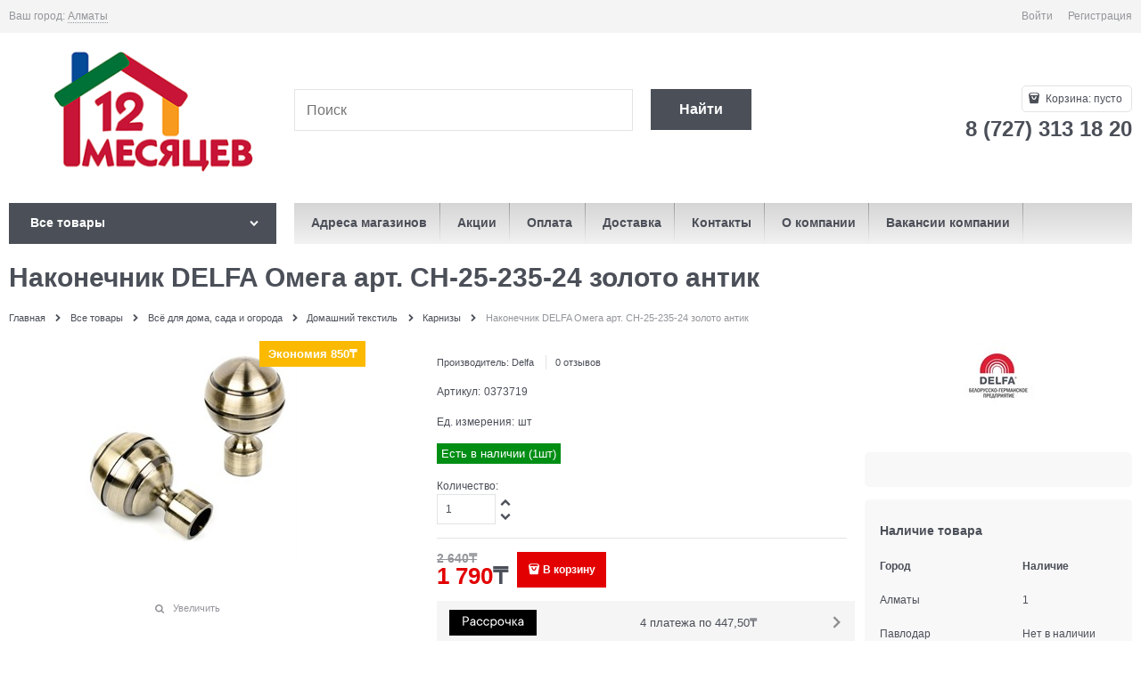

--- FILE ---
content_type: text/html; charset=utf-8
request_url: https://12.kz/products/0373719
body_size: 31672
content:

<!DOCTYPE html>
<html data-ng-strict-di data-ng-app="app" data-ng-controller="ProductCtrl as product" >
<head>
    <meta charset="utf-8">
    <meta name="generator" content="AdVantShop.NET">
    <meta name="advid" content="aa9fb2c9">
    <meta name="format-detection" content="telePhone=no">
    <title>Купить Наконечник DELFA Омега арт. СН-25-235-24 золото антик в Алматы - низкие цены, гипермаркет 12 Месяцев - строительный гипермаркет</title>
    <base href="https://12.kz/" />
    <meta name="Description" content="В продаже Наконечник DELFA Омега арт. СН-25-235-24 золото антик от производителя ✓ Delfa по цене ➨ 1 790₸ Артикул товара 0373719, характеристики и ★ отзывы на сайте. Доставка по Казахстану от 1 дня на дом. Заказать в интернет-магазине и по телефону ☎ 8 (727) 313 18 20, ежедневно с 9:00 до 22:00. Самовывоз в Алматы, Астане, Караганде, Павлодаре, Костанае, Усть-Каменогорске  " />
    <meta name="Keywords" content="Самовывоз в Алматы, Доставка в Астану, Шымкент, Актобе, Караганду, Тараз, Павлодар" />
    
    <link rel="canonical" href="https://12.kz/products/0373719" />
    



<script type="text/javascript" src="/combine/_head.js?r=0987F6D1FE5D019247FF4DE32E6D29D6"></script>


<style>.ng-cloak,.x-ng-cloak,.ng-hide:not(.ng-hide-animate){display:none !important}form{display:block}</style>




<meta property="og:site_name" content="12 Месяцев - строительный гипермаркет" />
<meta property="og:title" content="Купить Наконечник DELFA Омега арт. СН-25-235-24 золото антик в Алматы - низкие цены, гипермаркет 12 Месяцев - строительный гипермаркет" />
<meta property="og:url" content="https://12.kz/products/0373719" />
<meta property="og:description" content="В продаже Наконечник DELFA Омега арт. СН-25-235-24 золото антик от производителя ✓ Delfa по цене ➨ 1 790₸ Артикул товара 0373719, характеристики и ★ отзывы на сайте. Доставка по Казахстану от 1 дня на дом. Заказать в интернет-магазине и по телефону ☎ 8 (727) 313 18 20, ежедневно с 9:00 до 22:00. Самовывоз в Алматы, Астане, Караганде, Павлодаре, Костанае, Усть-Каменогорске  " />
<meta property="og:type" content="product" />
<meta property="og:image" content="https://12.kz/pictures/product/middle/99752_middle.jpg" />

<link rel="stylesheet" type="text/css" href="/combine/main.css?r=1724329E8085002903E6257463E3540E" />



    <link rel="shortcut icon" type="image/png" href="https://12.kz/pictures/favicon_20241211132643.png" />

    <script>
        window.v = '530227999';
    </script>
    <link rel="manifest" href="manifest.json">
    





<link rel="stylesheet" type="text/css" href="/combine/all.css?r=92DF7EDDDB2BD486F043A3138D2ABA38" />
<script type="text/javascript" src="/combine/all.js?r=F7E60F72FD996B3B63A4A213F4CC4081"></script>





<div class="mobile-layout" data-ng-controller="mobileOverlapCtrl as mOverlap">
    <div class="mobile-layout__wrapper">
        <div class="mobile-layout__logo">
                <img src="https://12.kz/pictures/logo_20241205160040.png" alt="Логотип DIY гипермаркета 12 Месяцев"/>
        </div>
        <div class="mobile-layout__instruction">
            Перейти на мобильную версию сайта
        </div>
        <a href="/products/0373719?forcedMobile=true" class="btn btn-big btn-buy mobile-layout__button" rel="nofollow">Да, перейти</a>
        <a href="/products/0373719" class="btn btn-big btn-buy mobile-layout__button" data-ng-click="mOverlap.stayOnDesktop()" rel="nofollow">Остаться на основной версии</a>
        <div class="mobile-layout__footer">
            <div class="copyright-block">
</div>

        </div>
    </div>
</div>

</head>
<body class="cs-t-1 text-floating toolbar-bottom-enabled">
    <input type="password" name="disablingChromeAutoFill" autocomplete="new-password" hidden />
    <input name="__RequestVerificationToken" type="hidden" value="2vsldLbSGtbsvpcvYNQ1VkmUbAjXk_xHFPjVNEAtEbHGrLF1bDT9peTpYmPfSftkYICRyysG8LP48eMN-dwYCPtcz_c1" />
    <script>dataLayer = [{'pageType' : 'product', 'clientType' : 'guest', 'catCurrentId' : '5898', 'catCurrentName' : 'Карнизы', 'prodId' : '0373719','prodName' : 'Наконечник DELFA Омега арт. СН-25-235-24 золото антик', 'prodValue' : '2640', }];</script>
<!-- Google Tag Manager -->
<noscript><iframe src="//www.googletagmanager.com/ns.html?id=GTM-NCKRQBH"
height="0" width="0" style="display:none;visibility:hidden"></iframe></noscript>
<script>(function(w,d,s,l,i){w[l]=w[l]||[];w[l].push({'gtm.start':
new Date().getTime(),event:'gtm.js'});var f=d.getElementsByTagName(s)[0],
j=d.createElement(s),dl=l!='dataLayer'?'&l='+l:'';j.async=true;j.src=
'//www.googletagmanager.com/gtm.js?id='+i+dl;f.parentNode.insertBefore(j,f);
})(window,document,'script','dataLayer','GTM-NCKRQBH');</script>
<!-- End Google Tag Manager -->
    <div hidden></div>
    <script type="text/javascript">
 (function(i,s,o,g,r,a,m){i['GoogleAnalyticsObject']=r;i[r]=i[r]||function(){ (i[r].q=i[r].q||[]).push(arguments)},i[r].l=1*new Date();a=s.createElement(o), m=s.getElementsByTagName(o)[0];a.async=1;a.src=g;m.parentNode.insertBefore(a,m) })(window,document,'script','//www.google-analytics.com/analytics.js','ga'); 
ga('create', 'UA-138508790', 'auto'); 
ga('require', 'displayfeatures');
ga('set', '&uid', '9cf84fa3-ee02-4fb9-9e36-28c780d95eb8');
ga('send', 'pageview'); 
/* Accurate bounce rate by time */ 
if (!document.referrer ||  document.referrer.split('/')[2].indexOf(location.hostname) != 0) 
setTimeout(function() 
        { 
            ga('send', 'event', 'New visitor', location.pathname); 
        }, 15000); 
</script> 

    
<div style='display:none !important;'><!-- Yandex.Metrika counter -->
<script async defer type="text/javascript" >
   (function(m,e,t,r,i,k,a){m[i]=m[i]||function(){(m[i].a=m[i].a||[]).push(arguments)};
   m[i].l=1*new Date();k=e.createElement(t),a=e.getElementsByTagName(t)[0],k.defer=1,k.src=r,a.parentNode.insertBefore(k,a)})
   (window, document, "script", "https://mc.yandex.ru/metrika/tag.js", "ym");

   ym(53322400, "init", {
        clickmap:true,
        trackLinks:true,
        accurateTrackBounce:true,
        webvisor:true,
        ecommerce:"dataLayerm"
   });
</script>
<noscript><div><img src="https://mc.yandex.ru/watch/53322400" style="position:absolute; left:-9999px;" alt="" /></div></noscript>
<!-- /Yandex.Metrika counter --></div>
<script type="text/javascript" src="modules/yametrika/content/scripts/tracking.js?v=1" async></script>
<div class='yacounterid' data-counterId='53322400'></div>
<div style='display:none!important;' data-yametrika-datacnt='dataLayerm'></div>
<script> window.dataLayerm = window.dataLayerm || []; </script>
 
    <div class="stretch-container">
        <header class="site-head">
            

<!--noindex-->
<div class="toolbar-top">
    <div class="container container-fluid">
        <aside class="row between-xs">
                <div class="toolbar-top-item" data-popover-control data-popover-id="zonePopover" data-popover-trigger="null" data-popover-trigger-hide="null">
                    <span class="cs-t-3">Ваш город:</span>
                    <a class="link-dotted-invert" href="" data-zone-dialog-trigger>
                        <span data-zone-current data-ng-bind="zone.City" data-start-val="{City: 'Алматы'}">Алматы</span>
                    </a>
                </div>
                                    <div class="toolbar-top-item">
                                    <a class="cs-l-3 toolbar-top-link-alt" href="https://12.kz/login">Войти</a>
                    <a class="cs-l-3 toolbar-top-link-alt" href="https://12.kz/registration">Регистрация</a>
                                            </div>
        </aside>
    </div>
</div>
<!--/noindex-->
            
            <div class="container container-fluid site-head-inner">
    <div class="row middle-xs">
        <div class="col-xs-3 site-head-logo-block site-head-logo">
            
        <a href="https://12.kz/" class="site-head-logo-link">
            <img id="logo" src="https://12.kz/pictures/logo_20241205160040.png" alt="Логотип DIY гипермаркета 12 Месяцев"  class="site-head-logo-picture" />
        </a>








        </div>
        <div class="col-xs-5 site-head-menu-col">
            
            
<!--noindex-->
<div class=" search-block-topmenu">
    <form name="searchHeaderForm" class="row site-head-search-form" novalidate="novalidate" data-ng-controller="SearchBlockCtrl as searchBlock" data-ng-init="searchBlock.url='/search'">
        <div class="col-xs-9 site-head-search-input-wrap" data-ng-init="searchBlock.form = searchHeaderForm">
            <div class="site-head-site-head-search"
                 data-autocompleter
                 data-field="Name"
                 data-link-all="search"
                 data-apply-fn="searchBlock.aSubmut(value, obj)"
                 data-template-path="scripts/_common/autocompleter/templates/categoriesProducts.html"
                 data-request-url="search/autocomplete">
                <input class="input-big site-head-search-input"
                       data-autocompleter-input
                       type="search"
                       autocomplete="off"
                       placeholder="Поиск"
                       name="q"
                       data-default-button="#searchHeaderSubmit"
                       data-ng-model="searchBlock.search" />
            </div>
        </div>
        <div class="col-xs-3 site-head-search-btn-wrap">
            <div class="site-head-search-col">
                <a href="" class="btn btn-submit btn-big btn-expander site-head-search-btn" id="searchHeaderSubmit" data-ng-click="searchBlock.submit(searchBlock.search, false)">
                    <span class="icon-search-block icon-search-before cs-t-1"></span>
                    <span class="site-head-search-btn-text">Найти</span>
                </a>
            </div>
        </div>
    </form>
</div>
<!--/noindex-->            
        </div>
        <div class="col-xs site-head-phone-col">
            
            <div class="site-head-cart">
    
    <div class="cart-mini" data-cart-mini>
        <a data-cart-mini-trigger href="/cart" class="cs-l-2 cs-bg-9 cart-mini-main-link icon-bag-before">
            Корзина: <span data-cart-count data-type="count" data-ng-bind-html="cartCount.getValue()"> пусто</span>
        </a>
        <div data-cart-mini-list data-cart-data="cartMini.cartData"></div>
    </div>
</div>

            
            <div class="cs-t-1 site-head-phone" data-zone-current data-ng-bind-html="zone.Phone" data-start-val="{Phone: '8 (727) 313 18 20'}">8 (727) 313 18 20</div>
            
        </div>
    </div>
</div>

        </header>
        <main class="stretch-middle site-body">
            <div class="container container-fluid site-body-inner js-site-body-inner cs-bg-7">
                
    <div class="row rel big-z menu-block">
        <div class="col-xs-3 col-p-v site-body-aside">
            
<nav class="menu-dropdown menu-dropdown-modern  menu-dropdown-compact" data-root-menu>
    <!--''||.icon-down-open-after-abs-->
        <a class="menu-dropdown-root cs-bg-2 icon-down-open-after-abs" href="https://12.kz/catalog">
            <span class="menu-dropdown-root-text">Все товары</span>
        </a>
            <div class="menu-dropdown-list cs-br-1" data-submenu-container="{'type': 'modern'}">
                <div class="menu-dropdown-item cs-br-1 submenu-modern parent" data-submenu-parent>
                        <div class="menu-dropdown-sub ng-hide" data-submenu data-ng-show="submenu.isSubmenuVisible">
                            <div class="menu-dropdown-sub-inner cs-bg-7">
                                <div class="menu-dropdown-sub-columns">
                                    <div class="menu-dropdown-sub-columns-item">

                                                <div class="menu-dropdown-sub-block" data-submenu-parent>
                                                    <div class="menu-dropdown-sub-category-name" >
                                                        <a href="https://12.kz/categories/rulonnye-oboi" class="menu-dropdown-sub-category-link">
                                                            <span class="menu-dropdown-sub-category-text">
                                                                Рулонные обои
                                                            </span>
                                                                <span class="menu-cat-count cs-t-1">(23023)</span>
                                                        </a>
                                                    </div>
                                                    <div class="menu-dropdown-sub-childs" data-submenu data-ng-show="submenu.isSubmenuVisible">
                                                            <div class="menu-dropdown-sub-category">
                                                                <a href="https://12.kz/categories/oboi-vinilovye-na-flizelinovoi-osnove" class="menu-dropdown-sub-link">
                                                                    <span class="menu-dropdown-sub-category-text">
                                                                        Обои виниловые на флизелиновой основе
                                                                    </span>
                                                                        <span class="menu-cat-count cs-t-1">(8367)</span>
                                                                </a>
                                                            </div>
                                                            <div class="menu-dropdown-sub-category">
                                                                <a href="https://12.kz/categories/oboi-vinilovye-na-bumazhnoi-osnove" class="menu-dropdown-sub-link">
                                                                    <span class="menu-dropdown-sub-category-text">
                                                                        Обои виниловые на бумажной основе
                                                                    </span>
                                                                        <span class="menu-cat-count cs-t-1">(979)</span>
                                                                </a>
                                                            </div>
                                                            <div class="menu-dropdown-sub-category">
                                                                <a href="https://12.kz/categories/oboi-pod-pokrasku" class="menu-dropdown-sub-link">
                                                                    <span class="menu-dropdown-sub-category-text">
                                                                        Обои под покраску
                                                                    </span>
                                                                        <span class="menu-cat-count cs-t-1">(90)</span>
                                                                </a>
                                                            </div>
                                                            <div class="menu-dropdown-sub-category">
                                                                <a href="https://12.kz/categories/samokleyaschayasya-plenka" class="menu-dropdown-sub-link">
                                                                    <span class="menu-dropdown-sub-category-text">
                                                                        Самоклеющаяся плёнка
                                                                    </span>
                                                                        <span class="menu-cat-count cs-t-1">(196)</span>
                                                                </a>
                                                            </div>
                                                            <div class="menu-dropdown-sub-category">
                                                                <a href="https://12.kz/categories/steklooboi" class="menu-dropdown-sub-link">
                                                                    <span class="menu-dropdown-sub-category-text">
                                                                        Стеклообои
                                                                    </span>
                                                                        <span class="menu-cat-count cs-t-1">(76)</span>
                                                                </a>
                                                            </div>
                                                    </div>
                                                </div>
                                                <div class="menu-dropdown-sub-block" data-submenu-parent>
                                                    <div class="menu-dropdown-sub-category-name" >
                                                        <a href="https://12.kz/categories/zhidkie" class="menu-dropdown-sub-category-link">
                                                            <span class="menu-dropdown-sub-category-text">
                                                                Жидкие обои
                                                            </span>
                                                                <span class="menu-cat-count cs-t-1">(198)</span>
                                                        </a>
                                                    </div>
                                                    <div class="menu-dropdown-sub-childs" data-submenu data-ng-show="submenu.isSubmenuVisible">
                                                            <div class="menu-dropdown-sub-category">
                                                                <a href="https://12.kz/categories/dekorativnye-oboi" class="menu-dropdown-sub-link">
                                                                    <span class="menu-dropdown-sub-category-text">
                                                                        Декоративные обои
                                                                    </span>
                                                                        <span class="menu-cat-count cs-t-1">(68)</span>
                                                                </a>
                                                            </div>
                                                            <div class="menu-dropdown-sub-category">
                                                                <a href="https://12.kz/categories/blesk-dlya-dekorativnykh-oboev" class="menu-dropdown-sub-link">
                                                                    <span class="menu-dropdown-sub-category-text">
                                                                        Блеск для декоративных обоев
                                                                    </span>
                                                                        <span class="menu-cat-count cs-t-1">(35)</span>
                                                                </a>
                                                            </div>
                                                    </div>
                                                </div>
                                                <div class="menu-dropdown-sub-block" data-submenu-parent>
                                                    <div class="menu-dropdown-sub-category-name" >
                                                        <a href="https://12.kz/categories/skidki-na-oboi" class="menu-dropdown-sub-category-link">
                                                            <span class="menu-dropdown-sub-category-text">
                                                                Обои новинки
                                                            </span>
                                                                <span class="menu-cat-count cs-t-1">(505)</span>
                                                        </a>
                                                    </div>
                                                    <div class="menu-dropdown-sub-childs" data-submenu data-ng-show="submenu.isSubmenuVisible">
                                                            <div class="menu-dropdown-sub-category">
                                                                <a href="https://12.kz/categories/novinki-na-flizelinovoi-osnove" class="menu-dropdown-sub-link">
                                                                    <span class="menu-dropdown-sub-category-text">
                                                                        Новинки на флизелиновой основе
                                                                    </span>
                                                                        <span class="menu-cat-count cs-t-1">(140)</span>
                                                                </a>
                                                            </div>
                                                            <div class="menu-dropdown-sub-category">
                                                                <a href="https://12.kz/categories/novinki-na-bumazhnoi-osnove" class="menu-dropdown-sub-link">
                                                                    <span class="menu-dropdown-sub-category-text">
                                                                        Новинки на бумажной основе
                                                                    </span>
                                                                        <span class="menu-cat-count cs-t-1">(65)</span>
                                                                </a>
                                                            </div>
                                                    </div>
                                                </div>
                                    </div>
                                    
                                </div>
                            </div>
                        </div>
                    <div class="menu-dropdown-link-wrap cs-bg-i-7 icon-right-open-after-abs"
                         
                         >

                        <a class="menu-dropdown-link" href="https://12.kz/categories/oboi" >
                                <span class="menu-dropdown-icon"><img height="30" width="30" class="menu-dropdown-icon-img" src="https://12.kz/pictures/category/icon/32576.png" alt="Обои" /></span>
                            <span class="menu-dropdown-link-text text-floating">
                                Обои
                                    <span class="menu-cat-count cs-t-1">(35750)</span>
                            </span>
                        </a>
                    </div>
                </div>
                <div class="menu-dropdown-item cs-br-1 submenu-modern parent" data-submenu-parent>
                        <div class="menu-dropdown-sub ng-hide" data-submenu data-ng-show="submenu.isSubmenuVisible">
                            <div class="menu-dropdown-sub-inner cs-bg-7">
                                <div class="menu-dropdown-sub-columns">
                                    <div class="menu-dropdown-sub-columns-item">

                                                <div class="menu-dropdown-sub-block" data-submenu-parent>
                                                    <div class="menu-dropdown-sub-category-name" >
                                                        <a href="https://12.kz/categories/dekorativnye-kraski" class="menu-dropdown-sub-category-link">
                                                            <span class="menu-dropdown-sub-category-text">
                                                                Краски
                                                            </span>
                                                                <span class="menu-cat-count cs-t-1">(3445)</span>
                                                        </a>
                                                    </div>
                                                    <div class="menu-dropdown-sub-childs" data-submenu data-ng-show="submenu.isSubmenuVisible">
                                                            <div class="menu-dropdown-sub-category">
                                                                <a href="https://12.kz/categories/kraski-dlya-vnutrennikh-rabot" class="menu-dropdown-sub-link">
                                                                    <span class="menu-dropdown-sub-category-text">
                                                                        Краски для внутренних работ
                                                                    </span>
                                                                        <span class="menu-cat-count cs-t-1">(609)</span>
                                                                </a>
                                                            </div>
                                                            <div class="menu-dropdown-sub-category">
                                                                <a href="https://12.kz/categories/vodoemulsii" class="menu-dropdown-sub-link">
                                                                    <span class="menu-dropdown-sub-category-text">
                                                                        Водоэмульсии
                                                                    </span>
                                                                        <span class="menu-cat-count cs-t-1">(511)</span>
                                                                </a>
                                                            </div>
                                                            <div class="menu-dropdown-sub-category">
                                                                <a href="https://12.kz/categories/emali" class="menu-dropdown-sub-link">
                                                                    <span class="menu-dropdown-sub-category-text">
                                                                        Эмали
                                                                    </span>
                                                                        <span class="menu-cat-count cs-t-1">(1261)</span>
                                                                </a>
                                                            </div>
                                                            <div class="menu-dropdown-sub-category">
                                                                <a href="https://12.kz/categories/aerozolnye-kraski" class="menu-dropdown-sub-link">
                                                                    <span class="menu-dropdown-sub-category-text">
                                                                        Аэрозольные краски
                                                                    </span>
                                                                        <span class="menu-cat-count cs-t-1">(167)</span>
                                                                </a>
                                                            </div>
                                                            <div class="menu-dropdown-sub-category">
                                                                <a href="https://12.kz/categories/kraski-dlya-naruzhnykh-rabot" class="menu-dropdown-sub-link">
                                                                    <span class="menu-dropdown-sub-category-text">
                                                                        Краски для наружных работ
                                                                    </span>
                                                                        <span class="menu-cat-count cs-t-1">(60)</span>
                                                                </a>
                                                            </div>
                                                            <div class="menu-dropdown-sub-category">
                                                                <a href="https://12.kz/categories/laki" class="menu-dropdown-sub-link">
                                                                    <span class="menu-dropdown-sub-category-text">
                                                                        Лаки
                                                                    </span>
                                                                        <span class="menu-cat-count cs-t-1">(285)</span>
                                                                </a>
                                                            </div>
                                                            <div class="menu-dropdown-sub-category">
                                                                <a href="https://12.kz/categories/koloranty" class="menu-dropdown-sub-link">
                                                                    <span class="menu-dropdown-sub-category-text">
                                                                        Колоранты
                                                                    </span>
                                                                        <span class="menu-cat-count cs-t-1">(130)</span>
                                                                </a>
                                                            </div>
                                                    </div>
                                                </div>
                                                <div class="menu-dropdown-sub-block" data-submenu-parent>
                                                    <div class="menu-dropdown-sub-category-name" >
                                                        <a href="https://12.kz/categories/klei" class="menu-dropdown-sub-category-link">
                                                            <span class="menu-dropdown-sub-category-text">
                                                                Клей
                                                            </span>
                                                                <span class="menu-cat-count cs-t-1">(604)</span>
                                                        </a>
                                                    </div>
                                                    <div class="menu-dropdown-sub-childs" data-submenu data-ng-show="submenu.isSubmenuVisible">
                                                            <div class="menu-dropdown-sub-category">
                                                                <a href="https://12.kz/categories/zhidkie-gvozdi" class="menu-dropdown-sub-link">
                                                                    <span class="menu-dropdown-sub-category-text">
                                                                        Жидкие гвозди
                                                                    </span>
                                                                        <span class="menu-cat-count cs-t-1">(34)</span>
                                                                </a>
                                                            </div>
                                                            <div class="menu-dropdown-sub-category">
                                                                <a href="https://12.kz/categories/super-klei" class="menu-dropdown-sub-link">
                                                                    <span class="menu-dropdown-sub-category-text">
                                                                        Супер клеи
                                                                    </span>
                                                                        <span class="menu-cat-count cs-t-1">(162)</span>
                                                                </a>
                                                            </div>
                                                    </div>
                                                </div>
                                                <div class="menu-dropdown-sub-block" data-submenu-parent>
                                                    <div class="menu-dropdown-sub-category-name" >
                                                        <a href="https://12.kz/categories/propitki" class="menu-dropdown-sub-category-link">
                                                            <span class="menu-dropdown-sub-category-text">
                                                                Покрытия для дерева
                                                            </span>
                                                                <span class="menu-cat-count cs-t-1">(251)</span>
                                                        </a>
                                                    </div>
                                                    <div class="menu-dropdown-sub-childs" data-submenu data-ng-show="submenu.isSubmenuVisible">
                                                            <div class="menu-dropdown-sub-category">
                                                                <a href="https://12.kz/categories/propitki-dlya-dereva" class="menu-dropdown-sub-link">
                                                                    <span class="menu-dropdown-sub-category-text">
                                                                        Пропитки для дерева
                                                                    </span>
                                                                        <span class="menu-cat-count cs-t-1">(22)</span>
                                                                </a>
                                                            </div>
                                                            <div class="menu-dropdown-sub-category">
                                                                <a href="https://12.kz/categories/antiseptiki-1" class="menu-dropdown-sub-link">
                                                                    <span class="menu-dropdown-sub-category-text">
                                                                        Антисептики
                                                                    </span>
                                                                        <span class="menu-cat-count cs-t-1">(11)</span>
                                                                </a>
                                                            </div>
                                                            <div class="menu-dropdown-sub-category">
                                                                <a href="https://12.kz/categories/morilki" class="menu-dropdown-sub-link">
                                                                    <span class="menu-dropdown-sub-category-text">
                                                                        Морилки
                                                                    </span>
                                                                        <span class="menu-cat-count cs-t-1">(34)</span>
                                                                </a>
                                                            </div>
                                                    </div>
                                                </div>
                                                <div class="menu-dropdown-sub-block" data-submenu-parent>
                                                    <div class="menu-dropdown-sub-category-name" >
                                                        <a href="https://12.kz/categories/penosilikony" class="menu-dropdown-sub-category-link">
                                                            <span class="menu-dropdown-sub-category-text">
                                                                Пеносиликоны
                                                            </span>
                                                                <span class="menu-cat-count cs-t-1">(277)</span>
                                                        </a>
                                                    </div>
                                                    <div class="menu-dropdown-sub-childs" data-submenu data-ng-show="submenu.isSubmenuVisible">
                                                            <div class="menu-dropdown-sub-category">
                                                                <a href="https://12.kz/categories/germetik" class="menu-dropdown-sub-link">
                                                                    <span class="menu-dropdown-sub-category-text">
                                                                        Герметик
                                                                    </span>
                                                                        <span class="menu-cat-count cs-t-1">(183)</span>
                                                                </a>
                                                            </div>
                                                            <div class="menu-dropdown-sub-category">
                                                                <a href="https://12.kz/categories/pena-montazhny" class="menu-dropdown-sub-link">
                                                                    <span class="menu-dropdown-sub-category-text">
                                                                        Пена монтажная
                                                                    </span>
                                                                        <span class="menu-cat-count cs-t-1">(94)</span>
                                                                </a>
                                                            </div>
                                                    </div>
                                                </div>
                                                <br />
                                                <div class="menu-dropdown-sub-block" data-submenu-parent>
                                                    <div class="menu-dropdown-sub-category-name" >
                                                        <a href="https://12.kz/categories/malyarnye-instrusenty" class="menu-dropdown-sub-category-link">
                                                            <span class="menu-dropdown-sub-category-text">
                                                                Малярные инструменты
                                                            </span>
                                                                <span class="menu-cat-count cs-t-1">(1168)</span>
                                                        </a>
                                                    </div>
                                                    <div class="menu-dropdown-sub-childs" data-submenu data-ng-show="submenu.isSubmenuVisible">
                                                            <div class="menu-dropdown-sub-category">
                                                                <a href="https://12.kz/categories/valiki" class="menu-dropdown-sub-link">
                                                                    <span class="menu-dropdown-sub-category-text">
                                                                        Валики
                                                                    </span>
                                                                        <span class="menu-cat-count cs-t-1">(351)</span>
                                                                </a>
                                                            </div>
                                                            <div class="menu-dropdown-sub-category">
                                                                <a href="https://12.kz/categories/shpateli" class="menu-dropdown-sub-link">
                                                                    <span class="menu-dropdown-sub-category-text">
                                                                        Шпатели
                                                                    </span>
                                                                        <span class="menu-cat-count cs-t-1">(191)</span>
                                                                </a>
                                                            </div>
                                                            <div class="menu-dropdown-sub-category">
                                                                <a href="https://12.kz/categories/instrumenty-dlya-dekorirovaniya" class="menu-dropdown-sub-link">
                                                                    <span class="menu-dropdown-sub-category-text">
                                                                        Инструменты для декорирования
                                                                    </span>
                                                                        <span class="menu-cat-count cs-t-1">(44)</span>
                                                                </a>
                                                            </div>
                                                            <div class="menu-dropdown-sub-category">
                                                                <a href="https://12.kz/categories/vannochki-emkosti-dlya-kraski" class="menu-dropdown-sub-link">
                                                                    <span class="menu-dropdown-sub-category-text">
                                                                        Ванночки, ёмкости для краски
                                                                    </span>
                                                                        <span class="menu-cat-count cs-t-1">(48)</span>
                                                                </a>
                                                            </div>
                                                            <div class="menu-dropdown-sub-category">
                                                                <a href="https://12.kz/categories/kisti" class="menu-dropdown-sub-link">
                                                                    <span class="menu-dropdown-sub-category-text">
                                                                        Кисти
                                                                    </span>
                                                                        <span class="menu-cat-count cs-t-1">(332)</span>
                                                                </a>
                                                            </div>
                                                            <div class="menu-dropdown-sub-category">
                                                                <a href="https://12.kz/categories/skotchi-lenty" class="menu-dropdown-sub-link">
                                                                    <span class="menu-dropdown-sub-category-text">
                                                                        Скотчи, ленты
                                                                    </span>
                                                                        <span class="menu-cat-count cs-t-1">(116)</span>
                                                                </a>
                                                            </div>
                                                            <div class="menu-dropdown-sub-category">
                                                                <a href="https://12.kz/categories/roliki" class="menu-dropdown-sub-link">
                                                                    <span class="menu-dropdown-sub-category-text">
                                                                        Ролики
                                                                    </span>
                                                                        <span class="menu-cat-count cs-t-1">(36)</span>
                                                                </a>
                                                            </div>
                                                    </div>
                                                </div>
                                                <div class="menu-dropdown-sub-block" data-submenu-parent>
                                                    <div class="menu-dropdown-sub-category-name" >
                                                        <a href="https://12.kz/categories/podgotovka-poverkhnosti-k-pokraske-i-shtukaturke" class="menu-dropdown-sub-category-link">
                                                            <span class="menu-dropdown-sub-category-text">
                                                                Подготовка поверхности к покраске и штукатурке
                                                            </span>
                                                                <span class="menu-cat-count cs-t-1">(413)</span>
                                                        </a>
                                                    </div>
                                                    <div class="menu-dropdown-sub-childs" data-submenu data-ng-show="submenu.isSubmenuVisible">
                                                            <div class="menu-dropdown-sub-category">
                                                                <a href="https://12.kz/categories/gruntovki" class="menu-dropdown-sub-link">
                                                                    <span class="menu-dropdown-sub-category-text">
                                                                        Грунтовки
                                                                    </span>
                                                                        <span class="menu-cat-count cs-t-1">(287)</span>
                                                                </a>
                                                            </div>
                                                            <div class="menu-dropdown-sub-category">
                                                                <a href="https://12.kz/categories/rastvoritel" class="menu-dropdown-sub-link">
                                                                    <span class="menu-dropdown-sub-category-text">
                                                                        Растворители, разбавители
                                                                    </span>
                                                                        <span class="menu-cat-count cs-t-1">(53)</span>
                                                                </a>
                                                            </div>
                                                            <div class="menu-dropdown-sub-category">
                                                                <a href="https://12.kz/categories/ochistiteli-montazhnye" class="menu-dropdown-sub-link">
                                                                    <span class="menu-dropdown-sub-category-text">
                                                                        Очиститель монтажной пены
                                                                    </span>
                                                                        <span class="menu-cat-count cs-t-1">(15)</span>
                                                                </a>
                                                            </div>
                                                    </div>
                                                </div>
                                    </div>
                                    
                                </div>
                            </div>
                        </div>
                    <div class="menu-dropdown-link-wrap cs-bg-i-7 icon-right-open-after-abs"
                         
                         >

                        <a class="menu-dropdown-link" href="https://12.kz/categories/lakokrasochnye-materialy" >
                                <span class="menu-dropdown-icon"><img height="30" width="30" class="menu-dropdown-icon-img" src="https://12.kz/pictures/category/icon/32559.png" alt="Лаки, краски, клей" /></span>
                            <span class="menu-dropdown-link-text text-floating">
                                Лаки, краски, клей
                                    <span class="menu-cat-count cs-t-1">(6383)</span>
                            </span>
                        </a>
                    </div>
                </div>
                <div class="menu-dropdown-item cs-br-1 submenu-modern parent" data-submenu-parent>
                        <div class="menu-dropdown-sub ng-hide" data-submenu data-ng-show="submenu.isSubmenuVisible">
                            <div class="menu-dropdown-sub-inner cs-bg-7">
                                <div class="menu-dropdown-sub-columns">
                                    <div class="menu-dropdown-sub-columns-item">

                                                <div class="menu-dropdown-sub-block" data-submenu-parent>
                                                    <div class="menu-dropdown-sub-category-name" >
                                                        <a href="https://12.kz/categories/vanny" class="menu-dropdown-sub-category-link">
                                                            <span class="menu-dropdown-sub-category-text">
                                                                Ванны
                                                            </span>
                                                                <span class="menu-cat-count cs-t-1">(440)</span>
                                                        </a>
                                                    </div>
                                                    <div class="menu-dropdown-sub-childs" data-submenu data-ng-show="submenu.isSubmenuVisible">
                                                            <div class="menu-dropdown-sub-category">
                                                                <a href="https://12.kz/categories/pristennye" class="menu-dropdown-sub-link">
                                                                    <span class="menu-dropdown-sub-category-text">
                                                                        Ванны пристенные
                                                                    </span>
                                                                        <span class="menu-cat-count cs-t-1">(61)</span>
                                                                </a>
                                                            </div>
                                                            <div class="menu-dropdown-sub-category">
                                                                <a href="https://12.kz/categories/vanny-otdelnostoyaschie" class="menu-dropdown-sub-link">
                                                                    <span class="menu-dropdown-sub-category-text">
                                                                        Ванны отдельностоящие
                                                                    </span>
                                                                        <span class="menu-cat-count cs-t-1">(1)</span>
                                                                </a>
                                                            </div>
                                                            <div class="menu-dropdown-sub-category">
                                                                <a href="https://12.kz/categories/ekrany" class="menu-dropdown-sub-link">
                                                                    <span class="menu-dropdown-sub-category-text">
                                                                        Экраны
                                                                    </span>
                                                                        <span class="menu-cat-count cs-t-1">(32)</span>
                                                                </a>
                                                            </div>
                                                            <div class="menu-dropdown-sub-category">
                                                                <a href="https://12.kz/categories/komplektuiuschie-dlya-vann" class="menu-dropdown-sub-link">
                                                                    <span class="menu-dropdown-sub-category-text">
                                                                        Комплектующие для ванн
                                                                    </span>
                                                                        <span class="menu-cat-count cs-t-1">(130)</span>
                                                                </a>
                                                            </div>
                                                    </div>
                                                </div>
                                                <div class="menu-dropdown-sub-block" data-submenu-parent>
                                                    <div class="menu-dropdown-sub-category-name" >
                                                        <a href="https://12.kz/categories/dushevye-sistemy" class="menu-dropdown-sub-category-link">
                                                            <span class="menu-dropdown-sub-category-text">
                                                                Душевые системы
                                                            </span>
                                                                <span class="menu-cat-count cs-t-1">(364)</span>
                                                        </a>
                                                    </div>
                                                    <div class="menu-dropdown-sub-childs" data-submenu data-ng-show="submenu.isSubmenuVisible">
                                                            <div class="menu-dropdown-sub-category">
                                                                <a href="https://12.kz/categories/garnitur-dlya-dusha-1" class="menu-dropdown-sub-link">
                                                                    <span class="menu-dropdown-sub-category-text">
                                                                        Душевой гарнитур
                                                                    </span>
                                                                        <span class="menu-cat-count cs-t-1">(114)</span>
                                                                </a>
                                                            </div>
                                                            <div class="menu-dropdown-sub-category">
                                                                <a href="https://12.kz/categories/stoika-dlya-dusha" class="menu-dropdown-sub-link">
                                                                    <span class="menu-dropdown-sub-category-text">
                                                                        Стойка  для душа
                                                                    </span>
                                                                        <span class="menu-cat-count cs-t-1">(7)</span>
                                                                </a>
                                                            </div>
                                                            <div class="menu-dropdown-sub-category">
                                                                <a href="https://12.kz/categories/gigienicheskie-dushi" class="menu-dropdown-sub-link">
                                                                    <span class="menu-dropdown-sub-category-text">
                                                                        Гигиенические души
                                                                    </span>
                                                                        <span class="menu-cat-count cs-t-1">(65)</span>
                                                                </a>
                                                            </div>
                                                    </div>
                                                </div>
                                                <div class="menu-dropdown-sub-block" data-submenu-parent>
                                                    <div class="menu-dropdown-sub-category-name" >
                                                        <a href="https://12.kz/categories/moiki-kukhonnye" class="menu-dropdown-sub-category-link">
                                                            <span class="menu-dropdown-sub-category-text">
                                                                Мойки кухонные
                                                            </span>
                                                                <span class="menu-cat-count cs-t-1">(330)</span>
                                                        </a>
                                                    </div>
                                                    <div class="menu-dropdown-sub-childs" data-submenu data-ng-show="submenu.isSubmenuVisible">
                                                            <div class="menu-dropdown-sub-category">
                                                                <a href="https://12.kz/categories/moiki-iz-kamnya" class="menu-dropdown-sub-link">
                                                                    <span class="menu-dropdown-sub-category-text">
                                                                        Мойки из камня
                                                                    </span>
                                                                        <span class="menu-cat-count cs-t-1">(70)</span>
                                                                </a>
                                                            </div>
                                                            <div class="menu-dropdown-sub-category">
                                                                <a href="https://12.kz/categories/moiki-iz-nerzhaveiuschei-stali" class="menu-dropdown-sub-link">
                                                                    <span class="menu-dropdown-sub-category-text">
                                                                        Мойки из нержавеющей стали
                                                                    </span>
                                                                        <span class="menu-cat-count cs-t-1">(33)</span>
                                                                </a>
                                                            </div>
                                                    </div>
                                                </div>
                                                <div class="menu-dropdown-sub-block" data-submenu-parent>
                                                    <div class="menu-dropdown-sub-category-name" >
                                                        <a href="https://12.kz/categories/dushevye-kabiny" class="menu-dropdown-sub-category-link">
                                                            <span class="menu-dropdown-sub-category-text">
                                                                Душевые кабины
                                                            </span>
                                                                <span class="menu-cat-count cs-t-1">(325)</span>
                                                        </a>
                                                    </div>
                                                    <div class="menu-dropdown-sub-childs" data-submenu data-ng-show="submenu.isSubmenuVisible">
                                                            <div class="menu-dropdown-sub-category">
                                                                <a href="https://12.kz/categories/dushevaya-kabina-nizkii-poddon" class="menu-dropdown-sub-link">
                                                                    <span class="menu-dropdown-sub-category-text">
                                                                        Душевая кабина низкий поддон
                                                                    </span>
                                                                        <span class="menu-cat-count cs-t-1">(22)</span>
                                                                </a>
                                                            </div>
                                                            <div class="menu-dropdown-sub-category">
                                                                <a href="https://12.kz/categories/dushevaya-kabina-vysokii-poddon" class="menu-dropdown-sub-link">
                                                                    <span class="menu-dropdown-sub-category-text">
                                                                        Душевая кабина высокий поддон
                                                                    </span>
                                                                        <span class="menu-cat-count cs-t-1">(22)</span>
                                                                </a>
                                                            </div>
                                                            <div class="menu-dropdown-sub-category">
                                                                <a href="https://12.kz/categories/svetloe-matovoe-steklo" class="menu-dropdown-sub-link">
                                                                    <span class="menu-dropdown-sub-category-text">
                                                                        Светлое, матовое стекло
                                                                    </span>
                                                                        <span class="menu-cat-count cs-t-1">(15)</span>
                                                                </a>
                                                            </div>
                                                            <div class="menu-dropdown-sub-category">
                                                                <a href="https://12.kz/categories/tonirovannoe-steklo" class="menu-dropdown-sub-link">
                                                                    <span class="menu-dropdown-sub-category-text">
                                                                        Тонированное стекло
                                                                    </span>
                                                                        <span class="menu-cat-count cs-t-1">(14)</span>
                                                                </a>
                                                            </div>
                                                            <div class="menu-dropdown-sub-category">
                                                                <a href="https://12.kz/categories/uglovaya-dushevaya-kabina" class="menu-dropdown-sub-link">
                                                                    <span class="menu-dropdown-sub-category-text">
                                                                        Угловая душевая кабина
                                                                    </span>
                                                                        <span class="menu-cat-count cs-t-1">(18)</span>
                                                                </a>
                                                            </div>
                                                            <div class="menu-dropdown-sub-category">
                                                                <a href="https://12.kz/categories/dushevye-peregorodki" class="menu-dropdown-sub-link">
                                                                    <span class="menu-dropdown-sub-category-text">
                                                                        Душевые поддоны и перегородки
                                                                    </span>
                                                                        <span class="menu-cat-count cs-t-1">(96)</span>
                                                                </a>
                                                            </div>
                                                            <div class="menu-dropdown-sub-category">
                                                                <a href="https://12.kz/categories/trap-dlya-dusha" class="menu-dropdown-sub-link">
                                                                    <span class="menu-dropdown-sub-category-text">
                                                                        Трап для душа
                                                                    </span>
                                                                        <span class="menu-cat-count cs-t-1">(71)</span>
                                                                </a>
                                                            </div>
                                                    </div>
                                                </div>
                                                <br />
                                                <div class="menu-dropdown-sub-block" data-submenu-parent>
                                                    <div class="menu-dropdown-sub-category-name" >
                                                        <a href="https://12.kz/categories/rakoviny" class="menu-dropdown-sub-category-link">
                                                            <span class="menu-dropdown-sub-category-text">
                                                                Раковины
                                                            </span>
                                                                <span class="menu-cat-count cs-t-1">(602)</span>
                                                        </a>
                                                    </div>
                                                    <div class="menu-dropdown-sub-childs" data-submenu data-ng-show="submenu.isSubmenuVisible">
                                                            <div class="menu-dropdown-sub-category">
                                                                <a href="https://12.kz/categories/rakoviny-dlya-vannoi" class="menu-dropdown-sub-link">
                                                                    <span class="menu-dropdown-sub-category-text">
                                                                        Раковины для ванной
                                                                    </span>
                                                                        <span class="menu-cat-count cs-t-1">(98)</span>
                                                                </a>
                                                            </div>
                                                            <div class="menu-dropdown-sub-category">
                                                                <a href="https://12.kz/categories/rakovina-mebelnaya" class="menu-dropdown-sub-link">
                                                                    <span class="menu-dropdown-sub-category-text">
                                                                        Раковина мебельная
                                                                    </span>
                                                                        <span class="menu-cat-count cs-t-1">(105)</span>
                                                                </a>
                                                            </div>
                                                            <div class="menu-dropdown-sub-category">
                                                                <a href="https://12.kz/categories/pedestal" class="menu-dropdown-sub-link">
                                                                    <span class="menu-dropdown-sub-category-text">
                                                                        Пьедестал
                                                                    </span>
                                                                        <span class="menu-cat-count cs-t-1">(46)</span>
                                                                </a>
                                                            </div>
                                                    </div>
                                                </div>
                                                <div class="menu-dropdown-sub-block" data-submenu-parent>
                                                    <div class="menu-dropdown-sub-category-name" >
                                                        <a href="https://12.kz/categories/unitaz" class="menu-dropdown-sub-category-link">
                                                            <span class="menu-dropdown-sub-category-text">
                                                                Унитазы, биде
                                                            </span>
                                                                <span class="menu-cat-count cs-t-1">(839)</span>
                                                        </a>
                                                    </div>
                                                    <div class="menu-dropdown-sub-childs" data-submenu data-ng-show="submenu.isSubmenuVisible">
                                                            <div class="menu-dropdown-sub-category">
                                                                <a href="https://12.kz/categories/unitaz-kompakt-1" class="menu-dropdown-sub-link">
                                                                    <span class="menu-dropdown-sub-category-text">
                                                                        Унитаз-компакт
                                                                    </span>
                                                                        <span class="menu-cat-count cs-t-1">(179)</span>
                                                                </a>
                                                            </div>
                                                            <div class="menu-dropdown-sub-category">
                                                                <a href="https://12.kz/categories/installyatsii" class="menu-dropdown-sub-link">
                                                                    <span class="menu-dropdown-sub-category-text">
                                                                        Инсталляции
                                                                    </span>
                                                                        <span class="menu-cat-count cs-t-1">(136)</span>
                                                                </a>
                                                            </div>
                                                            <div class="menu-dropdown-sub-category">
                                                                <a href="https://12.kz/categories/podvesnye-unitazy" class="menu-dropdown-sub-link">
                                                                    <span class="menu-dropdown-sub-category-text">
                                                                        Подвесные унитазы
                                                                    </span>
                                                                        <span class="menu-cat-count cs-t-1">(54)</span>
                                                                </a>
                                                            </div>
                                                            <div class="menu-dropdown-sub-category">
                                                                <a href="https://12.kz/categories/bide" class="menu-dropdown-sub-link">
                                                                    <span class="menu-dropdown-sub-category-text">
                                                                        Биде
                                                                    </span>
                                                                        <span class="menu-cat-count cs-t-1">(9)</span>
                                                                </a>
                                                            </div>
                                                            <div class="menu-dropdown-sub-category">
                                                                <a href="https://12.kz/categories/pissuarry" class="menu-dropdown-sub-link">
                                                                    <span class="menu-dropdown-sub-category-text">
                                                                        Писсуары
                                                                    </span>
                                                                        <span class="menu-cat-count cs-t-1">(7)</span>
                                                                </a>
                                                            </div>
                                                            <div class="menu-dropdown-sub-category">
                                                                <a href="https://12.kz/categories/sidenie-dlya-unitaza" class="menu-dropdown-sub-link">
                                                                    <span class="menu-dropdown-sub-category-text">
                                                                        Сидения для унитаза
                                                                    </span>
                                                                        <span class="menu-cat-count cs-t-1">(97)</span>
                                                                </a>
                                                            </div>
                                                            <div class="menu-dropdown-sub-category">
                                                                <a href="https://12.kz/categories/bachki-dlya-unitaza" class="menu-dropdown-sub-link">
                                                                    <span class="menu-dropdown-sub-category-text">
                                                                        Бачки и комплектующие для унитаза
                                                                    </span>
                                                                        <span class="menu-cat-count cs-t-1">(56)</span>
                                                                </a>
                                                            </div>
                                                    </div>
                                                </div>
                                                <div class="menu-dropdown-sub-block" data-submenu-parent>
                                                    <div class="menu-dropdown-sub-category-name" >
                                                        <a href="https://12.kz/categories/smesiteli" class="menu-dropdown-sub-category-link">
                                                            <span class="menu-dropdown-sub-category-text">
                                                                Смесители
                                                            </span>
                                                                <span class="menu-cat-count cs-t-1">(1402)</span>
                                                        </a>
                                                    </div>
                                                    <div class="menu-dropdown-sub-childs" data-submenu data-ng-show="submenu.isSubmenuVisible">
                                                            <div class="menu-dropdown-sub-category">
                                                                <a href="https://12.kz/categories/dlya-moiki" class="menu-dropdown-sub-link">
                                                                    <span class="menu-dropdown-sub-category-text">
                                                                        Для мойки
                                                                    </span>
                                                                        <span class="menu-cat-count cs-t-1">(325)</span>
                                                                </a>
                                                            </div>
                                                            <div class="menu-dropdown-sub-category">
                                                                <a href="https://12.kz/categories/dlya-vanny-i-dusha" class="menu-dropdown-sub-link">
                                                                    <span class="menu-dropdown-sub-category-text">
                                                                        Для ванны и душа
                                                                    </span>
                                                                        <span class="menu-cat-count cs-t-1">(429)</span>
                                                                </a>
                                                            </div>
                                                            <div class="menu-dropdown-sub-category">
                                                                <a href="https://12.kz/categories/dlya-rakovin-i-umyvalnikov" class="menu-dropdown-sub-link">
                                                                    <span class="menu-dropdown-sub-category-text">
                                                                        Для раковин и умывальников
                                                                    </span>
                                                                        <span class="menu-cat-count cs-t-1">(347)</span>
                                                                </a>
                                                            </div>
                                                            <div class="menu-dropdown-sub-category">
                                                                <a href="https://12.kz/categories/dlya-bide" class="menu-dropdown-sub-link">
                                                                    <span class="menu-dropdown-sub-category-text">
                                                                        Для биде
                                                                    </span>
                                                                        <span class="menu-cat-count cs-t-1">(28)</span>
                                                                </a>
                                                            </div>
                                                    </div>
                                                </div>
                                                <div class="menu-dropdown-sub-block" data-submenu-parent>
                                                    <div class="menu-dropdown-sub-category-name" >
                                                        <a href="https://12.kz/categories/dushevye-leiki" class="menu-dropdown-sub-category-link">
                                                            <span class="menu-dropdown-sub-category-text">
                                                                Душевые лейки, шланги
                                                            </span>
                                                                <span class="menu-cat-count cs-t-1">(364)</span>
                                                        </a>
                                                    </div>
                                                    <div class="menu-dropdown-sub-childs" data-submenu data-ng-show="submenu.isSubmenuVisible">
                                                            <div class="menu-dropdown-sub-category">
                                                                <a href="https://12.kz/categories/leika-dushevaya" class="menu-dropdown-sub-link">
                                                                    <span class="menu-dropdown-sub-category-text">
                                                                        Лейка душевая
                                                                    </span>
                                                                        <span class="menu-cat-count cs-t-1">(108)</span>
                                                                </a>
                                                            </div>
                                                            <div class="menu-dropdown-sub-category">
                                                                <a href="https://12.kz/categories/shlang-dlya-dusha" class="menu-dropdown-sub-link">
                                                                    <span class="menu-dropdown-sub-category-text">
                                                                        Шланг для душа
                                                                    </span>
                                                                        <span class="menu-cat-count cs-t-1">(64)</span>
                                                                </a>
                                                            </div>
                                                    </div>
                                                </div>
                                                <br />
                                                <div class="menu-dropdown-sub-block" data-submenu-parent>
                                                    <div class="menu-dropdown-sub-category-name" >
                                                        <a href="https://12.kz/categories/polotentsesushiteli" class="menu-dropdown-sub-category-link">
                                                            <span class="menu-dropdown-sub-category-text">
                                                                Полотенцесушители
                                                            </span>
                                                                <span class="menu-cat-count cs-t-1">(377)</span>
                                                        </a>
                                                    </div>
                                                    <div class="menu-dropdown-sub-childs" data-submenu data-ng-show="submenu.isSubmenuVisible">
                                                            <div class="menu-dropdown-sub-category">
                                                                <a href="https://12.kz/categories/elektricheskie-polotentsesushiteli" class="menu-dropdown-sub-link">
                                                                    <span class="menu-dropdown-sub-category-text">
                                                                        Электрические полотенцесушители
                                                                    </span>
                                                                        <span class="menu-cat-count cs-t-1">(69)</span>
                                                                </a>
                                                            </div>
                                                            <div class="menu-dropdown-sub-category">
                                                                <a href="https://12.kz/categories/vodyanye-polotentsesushiteli" class="menu-dropdown-sub-link">
                                                                    <span class="menu-dropdown-sub-category-text">
                                                                        Водяные полотенцесушители
                                                                    </span>
                                                                        <span class="menu-cat-count cs-t-1">(55)</span>
                                                                </a>
                                                            </div>
                                                    </div>
                                                </div>
                                                <div class="menu-dropdown-sub-block" data-submenu-parent>
                                                    <div class="menu-dropdown-sub-category-name" >
                                                        <a href="https://12.kz/categories/liuki" class="menu-dropdown-sub-category-link">
                                                            <span class="menu-dropdown-sub-category-text">
                                                                Люки
                                                            </span>
                                                                <span class="menu-cat-count cs-t-1">(209)</span>
                                                        </a>
                                                    </div>
                                                    <div class="menu-dropdown-sub-childs" data-submenu data-ng-show="submenu.isSubmenuVisible">
                                                            <div class="menu-dropdown-sub-category">
                                                                <a href="https://12.kz/categories/liuki-napolnye" class="menu-dropdown-sub-link">
                                                                    <span class="menu-dropdown-sub-category-text">
                                                                        Ревизионные люки
                                                                    </span>
                                                                        <span class="menu-cat-count cs-t-1">(209)</span>
                                                                </a>
                                                            </div>
                                                    </div>
                                                </div>
                                                <div class="menu-dropdown-sub-block" data-submenu-parent>
                                                    <div class="menu-dropdown-sub-category-name" >
                                                        <a href="https://12.kz/categories/aksessuary" class="menu-dropdown-sub-category-link">
                                                            <span class="menu-dropdown-sub-category-text">
                                                                Аксессуары и текстиль для ванной
                                                            </span>
                                                                <span class="menu-cat-count cs-t-1">(5793)</span>
                                                        </a>
                                                    </div>
                                                    <div class="menu-dropdown-sub-childs" data-submenu data-ng-show="submenu.isSubmenuVisible">
                                                            <div class="menu-dropdown-sub-category">
                                                                <a href="https://12.kz/categories/derzhatel-tualetnoi-bumagi" class="menu-dropdown-sub-link">
                                                                    <span class="menu-dropdown-sub-category-text">
                                                                        Держатель туалетной бумаги
                                                                    </span>
                                                                        <span class="menu-cat-count cs-t-1">(91)</span>
                                                                </a>
                                                            </div>
                                                            <div class="menu-dropdown-sub-category">
                                                                <a href="https://12.kz/categories/dozatory" class="menu-dropdown-sub-link">
                                                                    <span class="menu-dropdown-sub-category-text">
                                                                        Дозаторы
                                                                    </span>
                                                                        <span class="menu-cat-count cs-t-1">(236)</span>
                                                                </a>
                                                            </div>
                                                            <div class="menu-dropdown-sub-category">
                                                                <a href="https://12.kz/categories/ershiki" class="menu-dropdown-sub-link">
                                                                    <span class="menu-dropdown-sub-category-text">
                                                                        Ершики
                                                                    </span>
                                                                        <span class="menu-cat-count cs-t-1">(284)</span>
                                                                </a>
                                                            </div>
                                                            <div class="menu-dropdown-sub-category">
                                                                <a href="https://12.kz/categories/kriuchki-i-polotentsederzhateli" class="menu-dropdown-sub-link">
                                                                    <span class="menu-dropdown-sub-category-text">
                                                                        Крючки и полотенцедержатели
                                                                    </span>
                                                                        <span class="menu-cat-count cs-t-1">(364)</span>
                                                                </a>
                                                            </div>
                                                            <div class="menu-dropdown-sub-category">
                                                                <a href="https://12.kz/categories/nabor-dlya-vannykh-komnat" class="menu-dropdown-sub-link">
                                                                    <span class="menu-dropdown-sub-category-text">
                                                                        Набор для ванных комнат
                                                                    </span>
                                                                        <span class="menu-cat-count cs-t-1">(55)</span>
                                                                </a>
                                                            </div>
                                                            <div class="menu-dropdown-sub-category">
                                                                <a href="https://12.kz/categories/stakany-dlya-pasty-i-schetok" class="menu-dropdown-sub-link">
                                                                    <span class="menu-dropdown-sub-category-text">
                                                                        Стаканы для пасты и щеток
                                                                    </span>
                                                                        <span class="menu-cat-count cs-t-1">(312)</span>
                                                                </a>
                                                            </div>
                                                            <div class="menu-dropdown-sub-category">
                                                                <a href="https://12.kz/categories/shtory-i-karnizy-dlya-vannoi" class="menu-dropdown-sub-link">
                                                                    <span class="menu-dropdown-sub-category-text">
                                                                        Шторы и карнизы для ванной
                                                                    </span>
                                                                        <span class="menu-cat-count cs-t-1">(198)</span>
                                                                </a>
                                                            </div>
                                                            <div class="menu-dropdown-sub-category">
                                                                <a href="https://12.kz/categories/mylnitsy" class="menu-dropdown-sub-link">
                                                                    <span class="menu-dropdown-sub-category-text">
                                                                        Мыльницы
                                                                    </span>
                                                                        <span class="menu-cat-count cs-t-1">(266)</span>
                                                                </a>
                                                            </div>
                                                    </div>
                                                </div>
                                                <div class="menu-dropdown-sub-block" data-submenu-parent>
                                                    <div class="menu-dropdown-sub-category-name" >
                                                        <a href="https://12.kz/categories/sifony-obvyazka" class="menu-dropdown-sub-category-link">
                                                            <span class="menu-dropdown-sub-category-text">
                                                                Системы слива
                                                            </span>
                                                                <span class="menu-cat-count cs-t-1">(252)</span>
                                                        </a>
                                                    </div>
                                                    <div class="menu-dropdown-sub-childs" data-submenu data-ng-show="submenu.isSubmenuVisible">
                                                            <div class="menu-dropdown-sub-category">
                                                                <a href="https://12.kz/categories/sifony" class="menu-dropdown-sub-link">
                                                                    <span class="menu-dropdown-sub-category-text">
                                                                        Сифоны
                                                                    </span>
                                                                        <span class="menu-cat-count cs-t-1">(98)</span>
                                                                </a>
                                                            </div>
                                                            <div class="menu-dropdown-sub-category">
                                                                <a href="https://12.kz/categories/shlangi" class="menu-dropdown-sub-link">
                                                                    <span class="menu-dropdown-sub-category-text">
                                                                        Шланги
                                                                    </span>
                                                                        <span class="menu-cat-count cs-t-1">(13)</span>
                                                                </a>
                                                            </div>
                                                    </div>
                                                </div>
                                    </div>
                                    
                                </div>
                            </div>
                        </div>
                    <div class="menu-dropdown-link-wrap cs-bg-i-7 icon-right-open-after-abs"
                         
                         >

                        <a class="menu-dropdown-link" href="https://12.kz/categories/santekhnika" >
                                <span class="menu-dropdown-icon"><img height="30" width="30" class="menu-dropdown-icon-img" src="https://12.kz/pictures/category/icon/32514.png" alt="Сантехника" /></span>
                            <span class="menu-dropdown-link-text text-floating">
                                Сантехника
                                    <span class="menu-cat-count cs-t-1">(12205)</span>
                            </span>
                        </a>
                    </div>
                </div>
                <div class="menu-dropdown-item cs-br-1 submenu-modern parent" data-submenu-parent>
                        <div class="menu-dropdown-sub ng-hide" data-submenu data-ng-show="submenu.isSubmenuVisible">
                            <div class="menu-dropdown-sub-inner cs-bg-7">
                                <div class="menu-dropdown-sub-columns">
                                    <div class="menu-dropdown-sub-columns-item">

                                                <div class="menu-dropdown-sub-block" data-submenu-parent>
                                                    <div class="menu-dropdown-sub-category-name" >
                                                        <a href="https://12.kz/categories/kotly-otopitelnye" class="menu-dropdown-sub-category-link">
                                                            <span class="menu-dropdown-sub-category-text">
                                                                Котлы отопительные
                                                            </span>
                                                                <span class="menu-cat-count cs-t-1">(160)</span>
                                                        </a>
                                                    </div>
                                                    <div class="menu-dropdown-sub-childs" data-submenu data-ng-show="submenu.isSubmenuVisible">
                                                            <div class="menu-dropdown-sub-category">
                                                                <a href="https://12.kz/categories/kotly-gazovye" class="menu-dropdown-sub-link">
                                                                    <span class="menu-dropdown-sub-category-text">
                                                                        Котлы газовые
                                                                    </span>
                                                                        <span class="menu-cat-count cs-t-1">(64)</span>
                                                                </a>
                                                            </div>
                                                    </div>
                                                </div>
                                                <div class="menu-dropdown-sub-block" data-submenu-parent>
                                                    <div class="menu-dropdown-sub-category-name" >
                                                        <a href="https://12.kz/categories/radiatory" class="menu-dropdown-sub-category-link">
                                                            <span class="menu-dropdown-sub-category-text">
                                                                Радиаторы
                                                            </span>
                                                                <span class="menu-cat-count cs-t-1">(136)</span>
                                                        </a>
                                                    </div>
                                                    <div class="menu-dropdown-sub-childs" data-submenu data-ng-show="submenu.isSubmenuVisible">
                                                            <div class="menu-dropdown-sub-category">
                                                                <a href="https://12.kz/categories/radiatory-2" class="menu-dropdown-sub-link">
                                                                    <span class="menu-dropdown-sub-category-text">
                                                                        Радиаторы
                                                                    </span>
                                                                        <span class="menu-cat-count cs-t-1">(24)</span>
                                                                </a>
                                                            </div>
                                                            <div class="menu-dropdown-sub-category">
                                                                <a href="https://12.kz/categories/komplekt-dlya-radiatora" class="menu-dropdown-sub-link">
                                                                    <span class="menu-dropdown-sub-category-text">
                                                                        Комплект для радиатора
                                                                    </span>
                                                                        <span class="menu-cat-count cs-t-1">(48)</span>
                                                                </a>
                                                            </div>
                                                    </div>
                                                </div>
                                                <div class="menu-dropdown-sub-block" data-submenu-parent>
                                                    <div class="menu-dropdown-sub-category-name" >
                                                        <a href="https://12.kz/categories/liuk-dvertsy" class="menu-dropdown-sub-category-link">
                                                            <span class="menu-dropdown-sub-category-text">
                                                                Вентиляционные системы и комплектующие
                                                            </span>
                                                                <span class="menu-cat-count cs-t-1">(550)</span>
                                                        </a>
                                                    </div>
                                                    <div class="menu-dropdown-sub-childs" data-submenu data-ng-show="submenu.isSubmenuVisible">
                                                            <div class="menu-dropdown-sub-category">
                                                                <a href="https://12.kz/categories/vytyazhnye-ventilyatory" class="menu-dropdown-sub-link">
                                                                    <span class="menu-dropdown-sub-category-text">
                                                                        Вытяжные вентиляторы
                                                                    </span>
                                                                        <span class="menu-cat-count cs-t-1">(214)</span>
                                                                </a>
                                                            </div>
                                                            <div class="menu-dropdown-sub-category">
                                                                <a href="https://12.kz/categories/vozdukhovody" class="menu-dropdown-sub-link">
                                                                    <span class="menu-dropdown-sub-category-text">
                                                                        Воздуховоды и комплектующие
                                                                    </span>
                                                                        <span class="menu-cat-count cs-t-1">(318)</span>
                                                                </a>
                                                            </div>
                                                    </div>
                                                </div>
                                                <div class="menu-dropdown-sub-block" data-submenu-parent>
                                                    <div class="menu-dropdown-sub-category-name" >
                                                        <a href="https://12.kz/categories/vodonagrevatel" class="menu-dropdown-sub-category-link">
                                                            <span class="menu-dropdown-sub-category-text">
                                                                Водонагреватели
                                                            </span>
                                                                <span class="menu-cat-count cs-t-1">(239)</span>
                                                        </a>
                                                    </div>
                                                    <div class="menu-dropdown-sub-childs" data-submenu data-ng-show="submenu.isSubmenuVisible">
                                                            <div class="menu-dropdown-sub-category">
                                                                <a href="https://12.kz/categories/elektrichnskie-vodonagrevateli-nakopitelnye" class="menu-dropdown-sub-link">
                                                                    <span class="menu-dropdown-sub-category-text">
                                                                        Электрические водонагреватели накопительные
                                                                    </span>
                                                                        <span class="menu-cat-count cs-t-1">(106)</span>
                                                                </a>
                                                            </div>
                                                    </div>
                                                </div>
                                                <br />
                                                <div class="menu-dropdown-sub-block" data-submenu-parent>
                                                    <div class="menu-dropdown-sub-category-name" >
                                                        <a href="https://12.kz/categories/vodoochistiteli" class="menu-dropdown-sub-category-link">
                                                            <span class="menu-dropdown-sub-category-text">
                                                                Фильтры для воды
                                                            </span>
                                                                <span class="menu-cat-count cs-t-1">(270)</span>
                                                        </a>
                                                    </div>
                                                    <div class="menu-dropdown-sub-childs" data-submenu data-ng-show="submenu.isSubmenuVisible">
                                                            <div class="menu-dropdown-sub-category">
                                                                <a href="https://12.kz/categories/vodootchistiteli" class="menu-dropdown-sub-link">
                                                                    <span class="menu-dropdown-sub-category-text">
                                                                        Водоотчистители
                                                                    </span>
                                                                        <span class="menu-cat-count cs-t-1">(20)</span>
                                                                </a>
                                                            </div>
                                                            <div class="menu-dropdown-sub-category">
                                                                <a href="https://12.kz/categories/kartridzhi" class="menu-dropdown-sub-link">
                                                                    <span class="menu-dropdown-sub-category-text">
                                                                        Картриджи
                                                                    </span>
                                                                        <span class="menu-cat-count cs-t-1">(41)</span>
                                                                </a>
                                                            </div>
                                                    </div>
                                                </div>
                                                <div class="menu-dropdown-sub-block" data-submenu-parent>
                                                    <div class="menu-dropdown-sub-category-name" >
                                                        <a href="https://12.kz/categories/truby-fitingi-krany" class="menu-dropdown-sub-category-link">
                                                            <span class="menu-dropdown-sub-category-text">
                                                                Трубы, фитинги, краны
                                                            </span>
                                                                <span class="menu-cat-count cs-t-1">(931)</span>
                                                        </a>
                                                    </div>
                                                    <div class="menu-dropdown-sub-childs" data-submenu data-ng-show="submenu.isSubmenuVisible">
                                                            <div class="menu-dropdown-sub-category">
                                                                <a href="https://12.kz/categories/truby-plastikovye" class="menu-dropdown-sub-link">
                                                                    <span class="menu-dropdown-sub-category-text">
                                                                        Трубы пластиковые
                                                                    </span>
                                                                        <span class="menu-cat-count cs-t-1">(59)</span>
                                                                </a>
                                                            </div>
                                                            <div class="menu-dropdown-sub-category">
                                                                <a href="https://12.kz/categories/fitingi-dlya-plastikovykh-trub" class="menu-dropdown-sub-link">
                                                                    <span class="menu-dropdown-sub-category-text">
                                                                        Фитинги для пластиковых труб
                                                                    </span>
                                                                        <span class="menu-cat-count cs-t-1">(155)</span>
                                                                </a>
                                                            </div>
                                                            <div class="menu-dropdown-sub-category">
                                                                <a href="https://12.kz/categories/podvodka-gibkaya" class="menu-dropdown-sub-link">
                                                                    <span class="menu-dropdown-sub-category-text">
                                                                        Подводка гибкая
                                                                    </span>
                                                                        <span class="menu-cat-count cs-t-1">(94)</span>
                                                                </a>
                                                            </div>
                                                            <div class="menu-dropdown-sub-category">
                                                                <a href="https://12.kz/categories/zapornaya-armatura" class="menu-dropdown-sub-link">
                                                                    <span class="menu-dropdown-sub-category-text">
                                                                        Запорная арматура
                                                                    </span>
                                                                        <span class="menu-cat-count cs-t-1">(197)</span>
                                                                </a>
                                                            </div>
                                                    </div>
                                                </div>
                                    </div>
                                    
                                </div>
                            </div>
                        </div>
                    <div class="menu-dropdown-link-wrap cs-bg-i-7 icon-right-open-after-abs"
                         
                         >

                        <a class="menu-dropdown-link" href="https://12.kz/categories/otoplenie-i-ventilyatsiya" >
                                <span class="menu-dropdown-icon"><img height="30" width="30" class="menu-dropdown-icon-img" src="https://12.kz/pictures/category/icon/84226.png" alt="Водоснабжение, отопление и вентиляция" /></span>
                            <span class="menu-dropdown-link-text text-floating">
                                Водоснабжение, отопление и вентиляция
                                    <span class="menu-cat-count cs-t-1">(2311)</span>
                            </span>
                        </a>
                    </div>
                </div>
                <div class="menu-dropdown-item cs-br-1 submenu-modern parent" data-submenu-parent>
                        <div class="menu-dropdown-sub ng-hide" data-submenu data-ng-show="submenu.isSubmenuVisible">
                            <div class="menu-dropdown-sub-inner cs-bg-7">
                                <div class="menu-dropdown-sub-columns">
                                    <div class="menu-dropdown-sub-columns-item">

                                                <div class="menu-dropdown-sub-block" data-submenu-parent>
                                                    <div class="menu-dropdown-sub-category-name" >
                                                        <a href="https://12.kz/categories/plitka" class="menu-dropdown-sub-category-link">
                                                            <span class="menu-dropdown-sub-category-text">
                                                                Плитка
                                                            </span>
                                                                <span class="menu-cat-count cs-t-1">(4134)</span>
                                                        </a>
                                                    </div>
                                                    <div class="menu-dropdown-sub-childs" data-submenu data-ng-show="submenu.isSubmenuVisible">
                                                            <div class="menu-dropdown-sub-category">
                                                                <a href="https://12.kz/categories/keramogranit" class="menu-dropdown-sub-link">
                                                                    <span class="menu-dropdown-sub-category-text">
                                                                        Керамогранит
                                                                    </span>
                                                                        <span class="menu-cat-count cs-t-1">(1041)</span>
                                                                </a>
                                                            </div>
                                                            <div class="menu-dropdown-sub-category">
                                                                <a href="https://12.kz/categories/napolnaya-plitka" class="menu-dropdown-sub-link">
                                                                    <span class="menu-dropdown-sub-category-text">
                                                                        Напольная плитка
                                                                    </span>
                                                                        <span class="menu-cat-count cs-t-1">(966)</span>
                                                                </a>
                                                            </div>
                                                            <div class="menu-dropdown-sub-category">
                                                                <a href="https://12.kz/categories/oblitsovochnaya-plitka" class="menu-dropdown-sub-link">
                                                                    <span class="menu-dropdown-sub-category-text">
                                                                        Облицовочная плитка
                                                                    </span>
                                                                        <span class="menu-cat-count cs-t-1">(1129)</span>
                                                                </a>
                                                            </div>
                                                            <div class="menu-dropdown-sub-category">
                                                                <a href="https://12.kz/categories/po-razmeru-i-tsvet-kafelyau" class="menu-dropdown-sub-link">
                                                                    <span class="menu-dropdown-sub-category-text">
                                                                        Декоративные элементы
                                                                    </span>
                                                                        <span class="menu-cat-count cs-t-1">(913)</span>
                                                                </a>
                                                            </div>
                                                            <div class="menu-dropdown-sub-category">
                                                                <a href="https://12.kz/categories/plitka-mozaika" class="menu-dropdown-sub-link">
                                                                    <span class="menu-dropdown-sub-category-text">
                                                                        Плитка мозаика
                                                                    </span>
                                                                        <span class="menu-cat-count cs-t-1">(71)</span>
                                                                </a>
                                                            </div>
                                                            <div class="menu-dropdown-sub-category">
                                                                <a href="https://12.kz/categories/klinkernaya-plitka" class="menu-dropdown-sub-link">
                                                                    <span class="menu-dropdown-sub-category-text">
                                                                        Клинкерная плитка
                                                                    </span>
                                                                        <span class="menu-cat-count cs-t-1">(10)</span>
                                                                </a>
                                                            </div>
                                                            <div class="menu-dropdown-sub-category">
                                                                <a href="https://12.kz/categories/dekorativnye-kamni" class="menu-dropdown-sub-link">
                                                                    <span class="menu-dropdown-sub-category-text">
                                                                        Декоративные камни
                                                                    </span>
                                                                        <span class="menu-cat-count cs-t-1">(4)</span>
                                                                </a>
                                                            </div>
                                                    </div>
                                                </div>
                                                <div class="menu-dropdown-sub-block" data-submenu-parent>
                                                    <div class="menu-dropdown-sub-category-name" >
                                                        <a href="https://12.kz/categories/instrumenty-dlya-plitochnykh-rabot" class="menu-dropdown-sub-category-link">
                                                            <span class="menu-dropdown-sub-category-text">
                                                                Инструменты для плиточных работ
                                                            </span>
                                                                <span class="menu-cat-count cs-t-1">(213)</span>
                                                        </a>
                                                    </div>
                                                    <div class="menu-dropdown-sub-childs" data-submenu data-ng-show="submenu.isSubmenuVisible">
                                                            <div class="menu-dropdown-sub-category">
                                                                <a href="https://12.kz/categories/raskladki-pod-plitku" class="menu-dropdown-sub-link">
                                                                    <span class="menu-dropdown-sub-category-text">
                                                                        Раскладки под плитку
                                                                    </span>
                                                                        <span class="menu-cat-count cs-t-1">(118)</span>
                                                                </a>
                                                            </div>
                                                            <div class="menu-dropdown-sub-category">
                                                                <a href="https://12.kz/categories/krestiki-dlya-kafel" class="menu-dropdown-sub-link">
                                                                    <span class="menu-dropdown-sub-category-text">
                                                                        Крестики  и СВП для кафеля
                                                                    </span>
                                                                        <span class="menu-cat-count cs-t-1">(95)</span>
                                                                </a>
                                                            </div>
                                                    </div>
                                                </div>
                                                <div class="menu-dropdown-sub-block" data-submenu-parent>
                                                    <div class="menu-dropdown-sub-category-name" >
                                                        <a href="https://12.kz/categories/klei-dlya-ukladki-plitki" class="menu-dropdown-sub-category-link">
                                                            <span class="menu-dropdown-sub-category-text">
                                                                Клеи для укладки плитки
                                                            </span>
                                                                <span class="menu-cat-count cs-t-1">(272)</span>
                                                        </a>
                                                    </div>
                                                    <div class="menu-dropdown-sub-childs" data-submenu data-ng-show="submenu.isSubmenuVisible">
                                                            <div class="menu-dropdown-sub-category">
                                                                <a href="https://12.kz/categories/kleevye-smesi" class="menu-dropdown-sub-link">
                                                                    <span class="menu-dropdown-sub-category-text">
                                                                        Клеевые смеси
                                                                    </span>
                                                                        <span class="menu-cat-count cs-t-1">(69)</span>
                                                                </a>
                                                            </div>
                                                            <div class="menu-dropdown-sub-category">
                                                                <a href="https://12.kz/categories/zatirki" class="menu-dropdown-sub-link">
                                                                    <span class="menu-dropdown-sub-category-text">
                                                                        Затирки
                                                                    </span>
                                                                        <span class="menu-cat-count cs-t-1">(199)</span>
                                                                </a>
                                                            </div>
                                                    </div>
                                                </div>
                                    </div>
                                    
                                </div>
                            </div>
                        </div>
                    <div class="menu-dropdown-link-wrap cs-bg-i-7 icon-right-open-after-abs"
                         
                         >

                        <a class="menu-dropdown-link" href="https://12.kz/categories/kafel" >
                                <span class="menu-dropdown-icon"><img height="30" width="30" class="menu-dropdown-icon-img" src="https://12.kz/pictures/category/icon/32568.png" alt="Кафель" /></span>
                            <span class="menu-dropdown-link-text text-floating">
                                Кафель
                                    <span class="menu-cat-count cs-t-1">(7909)</span>
                            </span>
                        </a>
                    </div>
                </div>
                <div class="menu-dropdown-item cs-br-1 submenu-modern parent" data-submenu-parent>
                        <div class="menu-dropdown-sub ng-hide" data-submenu data-ng-show="submenu.isSubmenuVisible">
                            <div class="menu-dropdown-sub-inner cs-bg-7">
                                <div class="menu-dropdown-sub-columns">
                                    <div class="menu-dropdown-sub-columns-item">

                                                <div class="menu-dropdown-sub-block" data-submenu-parent>
                                                    <div class="menu-dropdown-sub-category-name" >
                                                        <a href="https://12.kz/categories/elektroinstrumenty" class="menu-dropdown-sub-category-link">
                                                            <span class="menu-dropdown-sub-category-text">
                                                                Электро-пневмо инструменты
                                                            </span>
                                                                <span class="menu-cat-count cs-t-1">(1161)</span>
                                                        </a>
                                                    </div>
                                                    <div class="menu-dropdown-sub-childs" data-submenu data-ng-show="submenu.isSubmenuVisible">
                                                            <div class="menu-dropdown-sub-category">
                                                                <a href="https://12.kz/categories/dreli-shurupoverty" class="menu-dropdown-sub-link">
                                                                    <span class="menu-dropdown-sub-category-text">
                                                                        Дрели, шуруповерты
                                                                    </span>
                                                                        <span class="menu-cat-count cs-t-1">(212)</span>
                                                                </a>
                                                            </div>
                                                            <div class="menu-dropdown-sub-category">
                                                                <a href="https://12.kz/categories/nogofunktsionalnyi-instrumenty" class="menu-dropdown-sub-link">
                                                                    <span class="menu-dropdown-sub-category-text">
                                                                        Многофункциональные инструменты
                                                                    </span>
                                                                        <span class="menu-cat-count cs-t-1">(34)</span>
                                                                </a>
                                                            </div>
                                                            <div class="menu-dropdown-sub-category">
                                                                <a href="https://12.kz/categories/perforatory" class="menu-dropdown-sub-link">
                                                                    <span class="menu-dropdown-sub-category-text">
                                                                        Перфораторы
                                                                    </span>
                                                                        <span class="menu-cat-count cs-t-1">(272)</span>
                                                                </a>
                                                            </div>
                                                            <div class="menu-dropdown-sub-category">
                                                                <a href="https://12.kz/categories/lobziki" class="menu-dropdown-sub-link">
                                                                    <span class="menu-dropdown-sub-category-text">
                                                                        Лобзики
                                                                    </span>
                                                                        <span class="menu-cat-count cs-t-1">(31)</span>
                                                                </a>
                                                            </div>
                                                            <div class="menu-dropdown-sub-category">
                                                                <a href="https://12.kz/categories/pily-elektricheskie" class="menu-dropdown-sub-link">
                                                                    <span class="menu-dropdown-sub-category-text">
                                                                        Пилы электрические
                                                                    </span>
                                                                        <span class="menu-cat-count cs-t-1">(91)</span>
                                                                </a>
                                                            </div>
                                                            <div class="menu-dropdown-sub-category">
                                                                <a href="https://12.kz/categories/frezery" class="menu-dropdown-sub-link">
                                                                    <span class="menu-dropdown-sub-category-text">
                                                                        Фрезеры
                                                                    </span>
                                                                        <span class="menu-cat-count cs-t-1">(9)</span>
                                                                </a>
                                                            </div>
                                                            <div class="menu-dropdown-sub-category">
                                                                <a href="https://12.kz/categories/plitkorezy" class="menu-dropdown-sub-link">
                                                                    <span class="menu-dropdown-sub-category-text">
                                                                        Плиткорезы
                                                                    </span>
                                                                        <span class="menu-cat-count cs-t-1">(58)</span>
                                                                </a>
                                                            </div>
                                                            <div class="menu-dropdown-sub-category">
                                                                <a href="https://12.kz/categories/gaikoverty" class="menu-dropdown-sub-link">
                                                                    <span class="menu-dropdown-sub-category-text">
                                                                        Гайковёрты
                                                                    </span>
                                                                        <span class="menu-cat-count cs-t-1">(11)</span>
                                                                </a>
                                                            </div>
                                                            <div class="menu-dropdown-sub-category">
                                                                <a href="https://12.kz/categories/miksery-stroitelnye" class="menu-dropdown-sub-link">
                                                                    <span class="menu-dropdown-sub-category-text">
                                                                        Миксеры строительные
                                                                    </span>
                                                                        <span class="menu-cat-count cs-t-1">(22)</span>
                                                                </a>
                                                            </div>
                                                            <div class="menu-dropdown-sub-category">
                                                                <a href="https://12.kz/categories/pistolety-1" class="menu-dropdown-sub-link">
                                                                    <span class="menu-dropdown-sub-category-text">
                                                                        Пистолеты
                                                                    </span>
                                                                        <span class="menu-cat-count cs-t-1">(15)</span>
                                                                </a>
                                                            </div>
                                                            <div class="menu-dropdown-sub-category">
                                                                <a href="https://12.kz/categories/pulverizatory" class="menu-dropdown-sub-link">
                                                                    <span class="menu-dropdown-sub-category-text">
                                                                        Краскопульты
                                                                    </span>
                                                                        <span class="menu-cat-count cs-t-1">(42)</span>
                                                                </a>
                                                            </div>
                                                            <div class="menu-dropdown-sub-category">
                                                                <a href="https://12.kz/categories/rubanki" class="menu-dropdown-sub-link">
                                                                    <span class="menu-dropdown-sub-category-text">
                                                                        Рубанки
                                                                    </span>
                                                                        <span class="menu-cat-count cs-t-1">(8)</span>
                                                                </a>
                                                            </div>
                                                            <div class="menu-dropdown-sub-category">
                                                                <a href="https://12.kz/categories/stanki-tochilnye" class="menu-dropdown-sub-link">
                                                                    <span class="menu-dropdown-sub-category-text">
                                                                        Станки
                                                                    </span>
                                                                        <span class="menu-cat-count cs-t-1">(15)</span>
                                                                </a>
                                                            </div>
                                                            <div class="menu-dropdown-sub-category">
                                                                <a href="https://12.kz/categories/feny-tekhnicheskie" class="menu-dropdown-sub-link">
                                                                    <span class="menu-dropdown-sub-category-text">
                                                                        Фены технические
                                                                    </span>
                                                                        <span class="menu-cat-count cs-t-1">(23)</span>
                                                                </a>
                                                            </div>
                                                            <div class="menu-dropdown-sub-category">
                                                                <a href="https://12.kz/categories/shlifovalnye-mashiny" class="menu-dropdown-sub-link">
                                                                    <span class="menu-dropdown-sub-category-text">
                                                                        Шлифовальные машины
                                                                    </span>
                                                                        <span class="menu-cat-count cs-t-1">(196)</span>
                                                                </a>
                                                            </div>
                                                            <div class="menu-dropdown-sub-category">
                                                                <a href="https://12.kz/categories/steplery-pnevmaticheskie" class="menu-dropdown-sub-link">
                                                                    <span class="menu-dropdown-sub-category-text">
                                                                        Степлеры
                                                                    </span>
                                                                        <span class="menu-cat-count cs-t-1">(5)</span>
                                                                </a>
                                                            </div>
                                                            <div class="menu-dropdown-sub-category">
                                                                <a href="https://12.kz/categories/akkumulyatory-i-zaryadnye-ustroistva" class="menu-dropdown-sub-link">
                                                                    <span class="menu-dropdown-sub-category-text">
                                                                        Аккумуляторы и зарядные устройства
                                                                    </span>
                                                                        <span class="menu-cat-count cs-t-1">(112)</span>
                                                                </a>
                                                            </div>
                                                    </div>
                                                </div>
                                                <div class="menu-dropdown-sub-block" data-submenu-parent>
                                                    <div class="menu-dropdown-sub-category-name" >
                                                        <a href="https://12.kz/categories/ruchnoi-instrument" class="menu-dropdown-sub-category-link">
                                                            <span class="menu-dropdown-sub-category-text">
                                                                Ручной инструмент
                                                            </span>
                                                                <span class="menu-cat-count cs-t-1">(1548)</span>
                                                        </a>
                                                    </div>
                                                    <div class="menu-dropdown-sub-childs" data-submenu data-ng-show="submenu.isSubmenuVisible">
                                                            <div class="menu-dropdown-sub-category">
                                                                <a href="https://12.kz/categories/gubtsevyi-instrument" class="menu-dropdown-sub-link">
                                                                    <span class="menu-dropdown-sub-category-text">
                                                                        Губцевый инструмент
                                                                    </span>
                                                                        <span class="menu-cat-count cs-t-1">(211)</span>
                                                                </a>
                                                            </div>
                                                            <div class="menu-dropdown-sub-category">
                                                                <a href="https://12.kz/categories/kuvaldy" class="menu-dropdown-sub-link">
                                                                    <span class="menu-dropdown-sub-category-text">
                                                                        Кувалды
                                                                    </span>
                                                                        <span class="menu-cat-count cs-t-1">(35)</span>
                                                                </a>
                                                            </div>
                                                            <div class="menu-dropdown-sub-category">
                                                                <a href="https://12.kz/categories/kliuchi-nabory-kliuchei" class="menu-dropdown-sub-link">
                                                                    <span class="menu-dropdown-sub-category-text">
                                                                        Ключи
                                                                    </span>
                                                                        <span class="menu-cat-count cs-t-1">(236)</span>
                                                                </a>
                                                            </div>
                                                            <div class="menu-dropdown-sub-category">
                                                                <a href="https://12.kz/categories/lom" class="menu-dropdown-sub-link">
                                                                    <span class="menu-dropdown-sub-category-text">
                                                                        Ломы и гвоздодеры
                                                                    </span>
                                                                        <span class="menu-cat-count cs-t-1">(14)</span>
                                                                </a>
                                                            </div>
                                                            <div class="menu-dropdown-sub-category">
                                                                <a href="https://12.kz/categories/pistolety-dlya-germetikov" class="menu-dropdown-sub-link">
                                                                    <span class="menu-dropdown-sub-category-text">
                                                                        Пистолеты для герметиков
                                                                    </span>
                                                                        <span class="menu-cat-count cs-t-1">(40)</span>
                                                                </a>
                                                            </div>
                                                            <div class="menu-dropdown-sub-category">
                                                                <a href="https://12.kz/categories/rubanki-ruchnye" class="menu-dropdown-sub-link">
                                                                    <span class="menu-dropdown-sub-category-text">
                                                                        Рубанки ручные
                                                                    </span>
                                                                        <span class="menu-cat-count cs-t-1">(15)</span>
                                                                </a>
                                                            </div>
                                                            <div class="menu-dropdown-sub-category">
                                                                <a href="https://12.kz/categories/nozhovki" class="menu-dropdown-sub-link">
                                                                    <span class="menu-dropdown-sub-category-text">
                                                                        Ножовки
                                                                    </span>
                                                                        <span class="menu-cat-count cs-t-1">(104)</span>
                                                                </a>
                                                            </div>
                                                            <div class="menu-dropdown-sub-category">
                                                                <a href="https://12.kz/categories/nabory-instrumentov" class="menu-dropdown-sub-link">
                                                                    <span class="menu-dropdown-sub-category-text">
                                                                        Наборы инструментов и биты
                                                                    </span>
                                                                        <span class="menu-cat-count cs-t-1">(298)</span>
                                                                </a>
                                                            </div>
                                                            <div class="menu-dropdown-sub-category">
                                                                <a href="https://12.kz/categories/stameski" class="menu-dropdown-sub-link">
                                                                    <span class="menu-dropdown-sub-category-text">
                                                                        Стамески
                                                                    </span>
                                                                        <span class="menu-cat-count cs-t-1">(46)</span>
                                                                </a>
                                                            </div>
                                                            <div class="menu-dropdown-sub-category">
                                                                <a href="https://12.kz/categories/steplery-ruchnye" class="menu-dropdown-sub-link">
                                                                    <span class="menu-dropdown-sub-category-text">
                                                                        Степлеры ручные
                                                                    </span>
                                                                        <span class="menu-cat-count cs-t-1">(20)</span>
                                                                </a>
                                                            </div>
                                                            <div class="menu-dropdown-sub-category">
                                                                <a href="https://12.kz/categories/napilniki" class="menu-dropdown-sub-link">
                                                                    <span class="menu-dropdown-sub-category-text">
                                                                        Напильники
                                                                    </span>
                                                                        <span class="menu-cat-count cs-t-1">(35)</span>
                                                                </a>
                                                            </div>
                                                            <div class="menu-dropdown-sub-category">
                                                                <a href="https://12.kz/categories/terki-i-shlifovschiki" class="menu-dropdown-sub-link">
                                                                    <span class="menu-dropdown-sub-category-text">
                                                                        Терки и шлифовщики
                                                                    </span>
                                                                        <span class="menu-cat-count cs-t-1">(20)</span>
                                                                </a>
                                                            </div>
                                                            <div class="menu-dropdown-sub-category">
                                                                <a href="https://12.kz/categories/strubtsiny" class="menu-dropdown-sub-link">
                                                                    <span class="menu-dropdown-sub-category-text">
                                                                        Струбцины
                                                                    </span>
                                                                        <span class="menu-cat-count cs-t-1">(52)</span>
                                                                </a>
                                                            </div>
                                                            <div class="menu-dropdown-sub-category">
                                                                <a href="https://12.kz/categories/topory" class="menu-dropdown-sub-link">
                                                                    <span class="menu-dropdown-sub-category-text">
                                                                        Топоры
                                                                    </span>
                                                                        <span class="menu-cat-count cs-t-1">(34)</span>
                                                                </a>
                                                            </div>
                                                            <div class="menu-dropdown-sub-category">
                                                                <a href="https://12.kz/categories/molotki-kiyanki" class="menu-dropdown-sub-link">
                                                                    <span class="menu-dropdown-sub-category-text">
                                                                        Молотки, киянки
                                                                    </span>
                                                                        <span class="menu-cat-count cs-t-1">(120)</span>
                                                                </a>
                                                            </div>
                                                            <div class="menu-dropdown-sub-category">
                                                                <a href="https://12.kz/categories/otvertki" class="menu-dropdown-sub-link">
                                                                    <span class="menu-dropdown-sub-category-text">
                                                                        Отвёртки
                                                                    </span>
                                                                        <span class="menu-cat-count cs-t-1">(165)</span>
                                                                </a>
                                                            </div>
                                                    </div>
                                                </div>
                                                <div class="menu-dropdown-sub-block" data-submenu-parent>
                                                    <div class="menu-dropdown-sub-category-name" >
                                                        <a href="https://12.kz/categories/malyarnyi-instrument" class="menu-dropdown-sub-category-link">
                                                            <span class="menu-dropdown-sub-category-text">
                                                                Малярный инструмент
                                                            </span>
                                                                <span class="menu-cat-count cs-t-1">(246)</span>
                                                        </a>
                                                    </div>
                                                    <div class="menu-dropdown-sub-childs" data-submenu data-ng-show="submenu.isSubmenuVisible">
                                                            <div class="menu-dropdown-sub-category">
                                                                <a href="https://12.kz/categories/pravilo" class="menu-dropdown-sub-link">
                                                                    <span class="menu-dropdown-sub-category-text">
                                                                        Правило
                                                                    </span>
                                                                        <span class="menu-cat-count cs-t-1">(17)</span>
                                                                </a>
                                                            </div>
                                                            <div class="menu-dropdown-sub-category">
                                                                <a href="https://12.kz/categories/nozhi-nozhnitsy" class="menu-dropdown-sub-link">
                                                                    <span class="menu-dropdown-sub-category-text">
                                                                        Ножи, ножницы
                                                                    </span>
                                                                        <span class="menu-cat-count cs-t-1">(75)</span>
                                                                </a>
                                                            </div>
                                                            <div class="menu-dropdown-sub-category">
                                                                <a href="https://12.kz/categories/respiratory" class="menu-dropdown-sub-link">
                                                                    <span class="menu-dropdown-sub-category-text">
                                                                        Респираторы
                                                                    </span>
                                                                        <span class="menu-cat-count cs-t-1">(9)</span>
                                                                </a>
                                                            </div>
                                                            <div class="menu-dropdown-sub-category">
                                                                <a href="https://12.kz/categories/nazhdachnaya-bumaga" class="menu-dropdown-sub-link">
                                                                    <span class="menu-dropdown-sub-category-text">
                                                                        Наждачная бумага
                                                                    </span>
                                                                        <span class="menu-cat-count cs-t-1">(56)</span>
                                                                </a>
                                                            </div>
                                                            <div class="menu-dropdown-sub-category">
                                                                <a href="https://12.kz/categories/perchatki" class="menu-dropdown-sub-link">
                                                                    <span class="menu-dropdown-sub-category-text">
                                                                        Перчатки
                                                                    </span>
                                                                        <span class="menu-cat-count cs-t-1">(76)</span>
                                                                </a>
                                                            </div>
                                                    </div>
                                                </div>
                                                <div class="menu-dropdown-sub-block" data-submenu-parent>
                                                    <div class="menu-dropdown-sub-category-name" >
                                                        <a href="https://12.kz/categories/organizatsiya-rabochego-mesta" class="menu-dropdown-sub-category-link">
                                                            <span class="menu-dropdown-sub-category-text">
                                                                Организация рабочего места
                                                            </span>
                                                                <span class="menu-cat-count cs-t-1">(203)</span>
                                                        </a>
                                                    </div>
                                                    <div class="menu-dropdown-sub-childs" data-submenu data-ng-show="submenu.isSubmenuVisible">
                                                            <div class="menu-dropdown-sub-category">
                                                                <a href="https://12.kz/categories/stremyanki" class="menu-dropdown-sub-link">
                                                                    <span class="menu-dropdown-sub-category-text">
                                                                        Стремянки
                                                                    </span>
                                                                        <span class="menu-cat-count cs-t-1">(85)</span>
                                                                </a>
                                                            </div>
                                                            <div class="menu-dropdown-sub-category">
                                                                <a href="https://12.kz/categories/yaschiki-i-sumki-dlya-instrumenta" class="menu-dropdown-sub-link">
                                                                    <span class="menu-dropdown-sub-category-text">
                                                                        Ящики и сумки для инструмента
                                                                    </span>
                                                                        <span class="menu-cat-count cs-t-1">(102)</span>
                                                                </a>
                                                            </div>
                                                            <div class="menu-dropdown-sub-category">
                                                                <a href="https://12.kz/categories/lebedki" class="menu-dropdown-sub-link">
                                                                    <span class="menu-dropdown-sub-category-text">
                                                                        Лебедки
                                                                    </span>
                                                                        <span class="menu-cat-count cs-t-1">(5)</span>
                                                                </a>
                                                            </div>
                                                            <div class="menu-dropdown-sub-category">
                                                                <a href="https://12.kz/categories/tiski" class="menu-dropdown-sub-link">
                                                                    <span class="menu-dropdown-sub-category-text">
                                                                        Тиски
                                                                    </span>
                                                                        <span class="menu-cat-count cs-t-1">(11)</span>
                                                                </a>
                                                            </div>
                                                    </div>
                                                </div>
                                                <br />
                                                <div class="menu-dropdown-sub-block" data-submenu-parent>
                                                    <div class="menu-dropdown-sub-category-name" >
                                                        <a href="https://12.kz/categories/raskhodnye-materialy" class="menu-dropdown-sub-category-link">
                                                            <span class="menu-dropdown-sub-category-text">
                                                                Расходные материалы
                                                            </span>
                                                                <span class="menu-cat-count cs-t-1">(1930)</span>
                                                        </a>
                                                    </div>
                                                    <div class="menu-dropdown-sub-childs" data-submenu data-ng-show="submenu.isSubmenuVisible">
                                                            <div class="menu-dropdown-sub-category">
                                                                <a href="https://12.kz/categories/diski" class="menu-dropdown-sub-link">
                                                                    <span class="menu-dropdown-sub-category-text">
                                                                        Диски
                                                                    </span>
                                                                        <span class="menu-cat-count cs-t-1">(630)</span>
                                                                </a>
                                                            </div>
                                                            <div class="menu-dropdown-sub-category">
                                                                <a href="https://12.kz/categories/sverla" class="menu-dropdown-sub-link">
                                                                    <span class="menu-dropdown-sub-category-text">
                                                                        Свёрла и коронки
                                                                    </span>
                                                                        <span class="menu-cat-count cs-t-1">(804)</span>
                                                                </a>
                                                            </div>
                                                            <div class="menu-dropdown-sub-category">
                                                                <a href="https://12.kz/categories/schetki-1" class="menu-dropdown-sub-link">
                                                                    <span class="menu-dropdown-sub-category-text">
                                                                        Щетки
                                                                    </span>
                                                                        <span class="menu-cat-count cs-t-1">(61)</span>
                                                                </a>
                                                            </div>
                                                            <div class="menu-dropdown-sub-category">
                                                                <a href="https://12.kz/categories/bury" class="menu-dropdown-sub-link">
                                                                    <span class="menu-dropdown-sub-category-text">
                                                                        Буры
                                                                    </span>
                                                                        <span class="menu-cat-count cs-t-1">(328)</span>
                                                                </a>
                                                            </div>
                                                            <div class="menu-dropdown-sub-category">
                                                                <a href="https://12.kz/categories/lezviya-dlya-nozhei" class="menu-dropdown-sub-link">
                                                                    <span class="menu-dropdown-sub-category-text">
                                                                        Лезвия для ножей
                                                                    </span>
                                                                        <span class="menu-cat-count cs-t-1">(27)</span>
                                                                </a>
                                                            </div>
                                                            <div class="menu-dropdown-sub-category">
                                                                <a href="https://12.kz/categories/pilki-dlya-lobzikov" class="menu-dropdown-sub-link">
                                                                    <span class="menu-dropdown-sub-category-text">
                                                                        Пилки для лобзиков
                                                                    </span>
                                                                        <span class="menu-cat-count cs-t-1">(27)</span>
                                                                </a>
                                                            </div>
                                                    </div>
                                                </div>
                                                <div class="menu-dropdown-sub-block" data-submenu-parent>
                                                    <div class="menu-dropdown-sub-category-name" >
                                                        <a href="https://12.kz/categories/lazernye-urovni" class="menu-dropdown-sub-category-link">
                                                            <span class="menu-dropdown-sub-category-text">
                                                                Измерительно-разметочные инструменты
                                                            </span>
                                                                <span class="menu-cat-count cs-t-1">(284)</span>
                                                        </a>
                                                    </div>
                                                    <div class="menu-dropdown-sub-childs" data-submenu data-ng-show="submenu.isSubmenuVisible">
                                                            <div class="menu-dropdown-sub-category">
                                                                <a href="https://12.kz/categories/lazernye-urovni-i-niveliry" class="menu-dropdown-sub-link">
                                                                    <span class="menu-dropdown-sub-category-text">
                                                                        Лазерные уровни и нивелиры
                                                                    </span>
                                                                        <span class="menu-cat-count cs-t-1">(27)</span>
                                                                </a>
                                                            </div>
                                                            <div class="menu-dropdown-sub-category">
                                                                <a href="https://12.kz/categories/ruletki" class="menu-dropdown-sub-link">
                                                                    <span class="menu-dropdown-sub-category-text">
                                                                        Рулетки
                                                                    </span>
                                                                        <span class="menu-cat-count cs-t-1">(78)</span>
                                                                </a>
                                                            </div>
                                                            <div class="menu-dropdown-sub-category">
                                                                <a href="https://12.kz/categories/testery-napryazheniya" class="menu-dropdown-sub-link">
                                                                    <span class="menu-dropdown-sub-category-text">
                                                                        Тестеры напряжения
                                                                    </span>
                                                                        <span class="menu-cat-count cs-t-1">(9)</span>
                                                                </a>
                                                            </div>
                                                            <div class="menu-dropdown-sub-category">
                                                                <a href="https://12.kz/categories/gidrourovni" class="menu-dropdown-sub-link">
                                                                    <span class="menu-dropdown-sub-category-text">
                                                                        Гидроуровни
                                                                    </span>
                                                                        <span class="menu-cat-count cs-t-1">(10)</span>
                                                                </a>
                                                            </div>
                                                            <div class="menu-dropdown-sub-category">
                                                                <a href="https://12.kz/categories/urovni-ruchnye" class="menu-dropdown-sub-link">
                                                                    <span class="menu-dropdown-sub-category-text">
                                                                        Уровни ручные
                                                                    </span>
                                                                        <span class="menu-cat-count cs-t-1">(84)</span>
                                                                </a>
                                                            </div>
                                                    </div>
                                                </div>
                                    </div>
                                    
                                </div>
                            </div>
                        </div>
                    <div class="menu-dropdown-link-wrap cs-bg-i-7 icon-right-open-after-abs"
                         
                         >

                        <a class="menu-dropdown-link" href="https://12.kz/categories/instru" >
                                <span class="menu-dropdown-icon"><img height="30" width="30" class="menu-dropdown-icon-img" src="https://12.kz/pictures/category/icon/53919.png" alt="Инструменты" /></span>
                            <span class="menu-dropdown-link-text text-floating">
                                Инструменты
                                    <span class="menu-cat-count cs-t-1">(5372)</span>
                            </span>
                        </a>
                    </div>
                </div>
                <div class="menu-dropdown-item cs-br-1 submenu-modern parent" data-submenu-parent>
                        <div class="menu-dropdown-sub ng-hide" data-submenu data-ng-show="submenu.isSubmenuVisible">
                            <div class="menu-dropdown-sub-inner cs-bg-7">
                                <div class="menu-dropdown-sub-columns">
                                    <div class="menu-dropdown-sub-columns-item">

                                                <div class="menu-dropdown-sub-block" data-submenu-parent>
                                                    <div class="menu-dropdown-sub-category-name" >
                                                        <a href="https://12.kz/categories/osveschenie" class="menu-dropdown-sub-category-link">
                                                            <span class="menu-dropdown-sub-category-text">
                                                                Освещение
                                                            </span>
                                                                <span class="menu-cat-count cs-t-1">(3877)</span>
                                                        </a>
                                                    </div>
                                                    <div class="menu-dropdown-sub-childs" data-submenu data-ng-show="submenu.isSubmenuVisible">
                                                            <div class="menu-dropdown-sub-category">
                                                                <a href="https://12.kz/categories/svetilniki" class="menu-dropdown-sub-link">
                                                                    <span class="menu-dropdown-sub-category-text">
                                                                        Светильники
                                                                    </span>
                                                                        <span class="menu-cat-count cs-t-1">(2698)</span>
                                                                </a>
                                                            </div>
                                                            <div class="menu-dropdown-sub-category">
                                                                <a href="https://12.kz/categories/liustry" class="menu-dropdown-sub-link">
                                                                    <span class="menu-dropdown-sub-category-text">
                                                                        Люстры
                                                                    </span>
                                                                        <span class="menu-cat-count cs-t-1">(371)</span>
                                                                </a>
                                                            </div>
                                                            <div class="menu-dropdown-sub-category">
                                                                <a href="https://12.kz/categories/trekovye-svetilniki-i-komplektuiuschie" class="menu-dropdown-sub-link">
                                                                    <span class="menu-dropdown-sub-category-text">
                                                                        Трековые светильники и комплектующие
                                                                    </span>
                                                                        <span class="menu-cat-count cs-t-1">(171)</span>
                                                                </a>
                                                            </div>
                                                            <div class="menu-dropdown-sub-category">
                                                                <a href="https://12.kz/categories/prozhektory" class="menu-dropdown-sub-link">
                                                                    <span class="menu-dropdown-sub-category-text">
                                                                        Прожекторы
                                                                    </span>
                                                                        <span class="menu-cat-count cs-t-1">(121)</span>
                                                                </a>
                                                            </div>
                                                            <div class="menu-dropdown-sub-category">
                                                                <a href="https://12.kz/categories/spoty" class="menu-dropdown-sub-link">
                                                                    <span class="menu-dropdown-sub-category-text">
                                                                        Точечные светильники (Споты)
                                                                    </span>
                                                                        <span class="menu-cat-count cs-t-1">(233)</span>
                                                                </a>
                                                            </div>
                                                            <div class="menu-dropdown-sub-category">
                                                                <a href="https://12.kz/categories/osvetitelnye-pribory-i-elementy-pitaniya" class="menu-dropdown-sub-link">
                                                                    <span class="menu-dropdown-sub-category-text">
                                                                        Фонари
                                                                    </span>
                                                                        <span class="menu-cat-count cs-t-1">(121)</span>
                                                                </a>
                                                            </div>
                                                            <div class="menu-dropdown-sub-category">
                                                                <a href="https://12.kz/categories/svetilnik-nochnik" class="menu-dropdown-sub-link">
                                                                    <span class="menu-dropdown-sub-category-text">
                                                                        Светильник-ночник
                                                                    </span>
                                                                        <span class="menu-cat-count cs-t-1">(162)</span>
                                                                </a>
                                                            </div>
                                                    </div>
                                                </div>
                                                <div class="menu-dropdown-sub-block" data-submenu-parent>
                                                    <div class="menu-dropdown-sub-category-name" >
                                                        <a href="https://12.kz/categories/lampy-1" class="menu-dropdown-sub-category-link">
                                                            <span class="menu-dropdown-sub-category-text">
                                                                Лампы
                                                            </span>
                                                                <span class="menu-cat-count cs-t-1">(1317)</span>
                                                        </a>
                                                    </div>
                                                    <div class="menu-dropdown-sub-childs" data-submenu data-ng-show="submenu.isSubmenuVisible">
                                                            <div class="menu-dropdown-sub-category">
                                                                <a href="https://12.kz/categories/lampy" class="menu-dropdown-sub-link">
                                                                    <span class="menu-dropdown-sub-category-text">
                                                                        Лампы
                                                                    </span>
                                                                        <span class="menu-cat-count cs-t-1">(1154)</span>
                                                                </a>
                                                            </div>
                                                            <div class="menu-dropdown-sub-category">
                                                                <a href="https://12.kz/categories/svetodiodnye-lenty" class="menu-dropdown-sub-link">
                                                                    <span class="menu-dropdown-sub-category-text">
                                                                        Светодиодные ленты
                                                                    </span>
                                                                        <span class="menu-cat-count cs-t-1">(85)</span>
                                                                </a>
                                                            </div>
                                                            <div class="menu-dropdown-sub-category">
                                                                <a href="https://12.kz/categories/paneli" class="menu-dropdown-sub-link">
                                                                    <span class="menu-dropdown-sub-category-text">
                                                                        Панели
                                                                    </span>
                                                                        <span class="menu-cat-count cs-t-1">(78)</span>
                                                                </a>
                                                            </div>
                                                    </div>
                                                </div>
                                                <div class="menu-dropdown-sub-block" data-submenu-parent>
                                                    <div class="menu-dropdown-sub-category-name" >
                                                        <a href="https://12.kz/categories/rozetki-vykliuchateli" class="menu-dropdown-sub-category-link">
                                                            <span class="menu-dropdown-sub-category-text">
                                                                Розетки, выключатели, рамки
                                                            </span>
                                                                <span class="menu-cat-count cs-t-1">(3201)</span>
                                                        </a>
                                                    </div>
                                                    <div class="menu-dropdown-sub-childs" data-submenu data-ng-show="submenu.isSubmenuVisible">
                                                            <div class="menu-dropdown-sub-category">
                                                                <a href="https://12.kz/categories/vykliuchateli" class="menu-dropdown-sub-link">
                                                                    <span class="menu-dropdown-sub-category-text">
                                                                        Выключатели
                                                                    </span>
                                                                        <span class="menu-cat-count cs-t-1">(372)</span>
                                                                </a>
                                                            </div>
                                                            <div class="menu-dropdown-sub-category">
                                                                <a href="https://12.kz/categories/ramki" class="menu-dropdown-sub-link">
                                                                    <span class="menu-dropdown-sub-category-text">
                                                                        Рамки
                                                                    </span>
                                                                        <span class="menu-cat-count cs-t-1">(327)</span>
                                                                </a>
                                                            </div>
                                                            <div class="menu-dropdown-sub-category">
                                                                <a href="https://12.kz/categories/rozetki" class="menu-dropdown-sub-link">
                                                                    <span class="menu-dropdown-sub-category-text">
                                                                        Розетки
                                                                    </span>
                                                                        <span class="menu-cat-count cs-t-1">(529)</span>
                                                                </a>
                                                            </div>
                                                    </div>
                                                </div>
                                                <div class="menu-dropdown-sub-block" data-submenu-parent>
                                                    <div class="menu-dropdown-sub-category-name" >
                                                        <a href="https://12.kz/categories/sistemy-otopleniya" class="menu-dropdown-sub-category-link">
                                                            <span class="menu-dropdown-sub-category-text">
                                                                Системы отопления
                                                            </span>
                                                                <span class="menu-cat-count cs-t-1">(169)</span>
                                                        </a>
                                                    </div>
                                                    <div class="menu-dropdown-sub-childs" data-submenu data-ng-show="submenu.isSubmenuVisible">
                                                            <div class="menu-dropdown-sub-category">
                                                                <a href="https://12.kz/categories/radiatory-1" class="menu-dropdown-sub-link">
                                                                    <span class="menu-dropdown-sub-category-text">
                                                                        Обогреватели
                                                                    </span>
                                                                        <span class="menu-cat-count cs-t-1">(84)</span>
                                                                </a>
                                                            </div>
                                                            <div class="menu-dropdown-sub-category">
                                                                <a href="https://12.kz/categories/teplyi-pol" class="menu-dropdown-sub-link">
                                                                    <span class="menu-dropdown-sub-category-text">
                                                                        Тёплый пол
                                                                    </span>
                                                                        <span class="menu-cat-count cs-t-1">(85)</span>
                                                                </a>
                                                            </div>
                                                    </div>
                                                </div>
                                                <br />
                                                <div class="menu-dropdown-sub-block" data-submenu-parent>
                                                    <div class="menu-dropdown-sub-category-name" >
                                                        <a href="https://12.kz/categories/kabel-i-montazh" class="menu-dropdown-sub-category-link">
                                                            <span class="menu-dropdown-sub-category-text">
                                                                Кабель и монтаж
                                                            </span>
                                                                <span class="menu-cat-count cs-t-1">(533)</span>
                                                        </a>
                                                    </div>
                                                    <div class="menu-dropdown-sub-childs" data-submenu data-ng-show="submenu.isSubmenuVisible">
                                                            <div class="menu-dropdown-sub-category">
                                                                <a href="https://12.kz/categories/kabeli" class="menu-dropdown-sub-link">
                                                                    <span class="menu-dropdown-sub-category-text">
                                                                        Кабели
                                                                    </span>
                                                                        <span class="menu-cat-count cs-t-1">(63)</span>
                                                                </a>
                                                            </div>
                                                            <div class="menu-dropdown-sub-category">
                                                                <a href="https://12.kz/categories/raspredkorobki" class="menu-dropdown-sub-link">
                                                                    <span class="menu-dropdown-sub-category-text">
                                                                        Распредкоробки
                                                                    </span>
                                                                        <span class="menu-cat-count cs-t-1">(65)</span>
                                                                </a>
                                                            </div>
                                                            <div class="menu-dropdown-sub-category">
                                                                <a href="https://12.kz/categories/schitovoe-oborudovanie" class="menu-dropdown-sub-link">
                                                                    <span class="menu-dropdown-sub-category-text">
                                                                        Щитовое оборудование
                                                                    </span>
                                                                        <span class="menu-cat-count cs-t-1">(101)</span>
                                                                </a>
                                                            </div>
                                                            <div class="menu-dropdown-sub-category">
                                                                <a href="https://12.kz/categories/elektricheskie-komplektuiuschie" class="menu-dropdown-sub-link">
                                                                    <span class="menu-dropdown-sub-category-text">
                                                                        Электрические комплектующие
                                                                    </span>
                                                                        <span class="menu-cat-count cs-t-1">(304)</span>
                                                                </a>
                                                            </div>
                                                    </div>
                                                </div>
                                                <div class="menu-dropdown-sub-block" data-submenu-parent>
                                                    <div class="menu-dropdown-sub-category-name" >
                                                        <a href="https://12.kz/categories/udliniteli" class="menu-dropdown-sub-category-link">
                                                            <span class="menu-dropdown-sub-category-text">
                                                                Удлинители
                                                            </span>
                                                                <span class="menu-cat-count cs-t-1">(229)</span>
                                                        </a>
                                                    </div>
                                                    <div class="menu-dropdown-sub-childs" data-submenu data-ng-show="submenu.isSubmenuVisible">
                                                            <div class="menu-dropdown-sub-category">
                                                                <a href="https://12.kz/categories/udliniteli-1" class="menu-dropdown-sub-link">
                                                                    <span class="menu-dropdown-sub-category-text">
                                                                        Удлинители
                                                                    </span>
                                                                        <span class="menu-cat-count cs-t-1">(138)</span>
                                                                </a>
                                                            </div>
                                                            <div class="menu-dropdown-sub-category">
                                                                <a href="https://12.kz/categories/kolodki" class="menu-dropdown-sub-link">
                                                                    <span class="menu-dropdown-sub-category-text">
                                                                        Колодки
                                                                    </span>
                                                                        <span class="menu-cat-count cs-t-1">(3)</span>
                                                                </a>
                                                            </div>
                                                            <div class="menu-dropdown-sub-category">
                                                                <a href="https://12.kz/categories/vilki" class="menu-dropdown-sub-link">
                                                                    <span class="menu-dropdown-sub-category-text">
                                                                        Вилки
                                                                    </span>
                                                                        <span class="menu-cat-count cs-t-1">(37)</span>
                                                                </a>
                                                            </div>
                                                    </div>
                                                </div>
                                                <div class="menu-dropdown-sub-block" data-submenu-parent>
                                                    <div class="menu-dropdown-sub-category-name" >
                                                        <a href="https://12.kz/categories/elektroschitovoe-oborudovanie" class="menu-dropdown-sub-category-link">
                                                            <span class="menu-dropdown-sub-category-text">
                                                                Электрощитовое оборудование
                                                            </span>
                                                                <span class="menu-cat-count cs-t-1">(266)</span>
                                                        </a>
                                                    </div>
                                                    <div class="menu-dropdown-sub-childs" data-submenu data-ng-show="submenu.isSubmenuVisible">
                                                            <div class="menu-dropdown-sub-category">
                                                                <a href="https://12.kz/categories/avtomat-vykli" class="menu-dropdown-sub-link">
                                                                    <span class="menu-dropdown-sub-category-text">
                                                                        Автомат выключатели
                                                                    </span>
                                                                        <span class="menu-cat-count cs-t-1">(259)</span>
                                                                </a>
                                                            </div>
                                                            <div class="menu-dropdown-sub-category">
                                                                <a href="https://12.kz/categories/schetchiki-elektroenergii" class="menu-dropdown-sub-link">
                                                                    <span class="menu-dropdown-sub-category-text">
                                                                        Счетчики электроэнергии
                                                                    </span>
                                                                        <span class="menu-cat-count cs-t-1">(7)</span>
                                                                </a>
                                                            </div>
                                                    </div>
                                                </div>
                                                <div class="menu-dropdown-sub-block" data-submenu-parent>
                                                    <div class="menu-dropdown-sub-category-name" >
                                                        <a href="https://12.kz/categories/domofony-i-aksessuary" class="menu-dropdown-sub-category-link">
                                                            <span class="menu-dropdown-sub-category-text">
                                                                Звонки, домофоны и аксессуары
                                                            </span>
                                                                <span class="menu-cat-count cs-t-1">(116)</span>
                                                        </a>
                                                    </div>
                                                    <div class="menu-dropdown-sub-childs" data-submenu data-ng-show="submenu.isSubmenuVisible">
                                                            <div class="menu-dropdown-sub-category">
                                                                <a href="https://12.kz/categories/aksessuary-dlya-maloi-bytovoi-tekhniki" class="menu-dropdown-sub-link">
                                                                    <span class="menu-dropdown-sub-category-text">
                                                                        Аксессуары для малой бытовой техники
                                                                    </span>
                                                                        <span class="menu-cat-count cs-t-1">(11)</span>
                                                                </a>
                                                            </div>
                                                    </div>
                                                </div>
                                    </div>
                                    
                                </div>
                            </div>
                        </div>
                    <div class="menu-dropdown-link-wrap cs-bg-i-7 icon-right-open-after-abs"
                         
                         >

                        <a class="menu-dropdown-link" href="https://12.kz/categories/elektrotovary" >
                                <span class="menu-dropdown-icon"><img height="30" width="30" class="menu-dropdown-icon-img" src="https://12.kz/pictures/category/icon/32566.png" alt="Электротовары" /></span>
                            <span class="menu-dropdown-link-text text-floating">
                                Электротовары
                                    <span class="menu-cat-count cs-t-1">(9708)</span>
                            </span>
                        </a>
                    </div>
                </div>
                <div class="menu-dropdown-item cs-br-1 submenu-modern parent" data-submenu-parent>
                        <div class="menu-dropdown-sub ng-hide" data-submenu data-ng-show="submenu.isSubmenuVisible">
                            <div class="menu-dropdown-sub-inner cs-bg-7">
                                <div class="menu-dropdown-sub-columns">
                                    <div class="menu-dropdown-sub-columns-item">

                                                <div class="menu-dropdown-sub-block" data-submenu-parent>
                                                    <div class="menu-dropdown-sub-category-name" >
                                                        <a href="https://12.kz/categories/napolnye-pokrytiya-1" class="menu-dropdown-sub-category-link">
                                                            <span class="menu-dropdown-sub-category-text">
                                                                Напольные покрытия
                                                            </span>
                                                                <span class="menu-cat-count cs-t-1">(1647)</span>
                                                        </a>
                                                    </div>
                                                    <div class="menu-dropdown-sub-childs" data-submenu data-ng-show="submenu.isSubmenuVisible">
                                                            <div class="menu-dropdown-sub-category">
                                                                <a href="https://12.kz/categories/laminat" class="menu-dropdown-sub-link">
                                                                    <span class="menu-dropdown-sub-category-text">
                                                                        Ламинат
                                                                    </span>
                                                                        <span class="menu-cat-count cs-t-1">(562)</span>
                                                                </a>
                                                            </div>
                                                            <div class="menu-dropdown-sub-category">
                                                                <a href="https://12.kz/categories/linoleum" class="menu-dropdown-sub-link">
                                                                    <span class="menu-dropdown-sub-category-text">
                                                                        Линолеум
                                                                    </span>
                                                                        <span class="menu-cat-count cs-t-1">(841)</span>
                                                                </a>
                                                            </div>
                                                            <div class="menu-dropdown-sub-category">
                                                                <a href="https://12.kz/categories/kovrolan" class="menu-dropdown-sub-link">
                                                                    <span class="menu-dropdown-sub-category-text">
                                                                        Ковролан
                                                                    </span>
                                                                        <span class="menu-cat-count cs-t-1">(125)</span>
                                                                </a>
                                                            </div>
                                                            <div class="menu-dropdown-sub-category">
                                                                <a href="https://12.kz/categories/doska-terrasnaya-i-komplektuiuschie" class="menu-dropdown-sub-link">
                                                                    <span class="menu-dropdown-sub-category-text">
                                                                        Доска террасная и комплектующие
                                                                    </span>
                                                                        <span class="menu-cat-count cs-t-1">(23)</span>
                                                                </a>
                                                            </div>
                                                            <div class="menu-dropdown-sub-category">
                                                                <a href="https://12.kz/categories/parket" class="menu-dropdown-sub-link">
                                                                    <span class="menu-dropdown-sub-category-text">
                                                                        Паркет
                                                                    </span>
                                                                        <span class="menu-cat-count cs-t-1">(45)</span>
                                                                </a>
                                                            </div>
                                                            <div class="menu-dropdown-sub-category">
                                                                <a href="https://12.kz/categories/spc-plitka" class="menu-dropdown-sub-link">
                                                                    <span class="menu-dropdown-sub-category-text">
                                                                        SPC плитка
                                                                    </span>
                                                                        <span class="menu-cat-count cs-t-1">(25)</span>
                                                                </a>
                                                            </div>
                                                            <div class="menu-dropdown-sub-category">
                                                                <a href="https://12.kz/categories/podlozhka" class="menu-dropdown-sub-link">
                                                                    <span class="menu-dropdown-sub-category-text">
                                                                        Подложка
                                                                    </span>
                                                                        <span class="menu-cat-count cs-t-1">(26)</span>
                                                                </a>
                                                            </div>
                                                    </div>
                                                </div>
                                                <div class="menu-dropdown-sub-block" data-submenu-parent>
                                                    <div class="menu-dropdown-sub-category-name" >
                                                        <a href="https://12.kz/categories/napolnye-plintusy-porogi-akskssuary" class="menu-dropdown-sub-category-link">
                                                            <span class="menu-dropdown-sub-category-text">
                                                                Напольные плинтусы, пороги, аксессуары
                                                            </span>
                                                                <span class="menu-cat-count cs-t-1">(2136)</span>
                                                        </a>
                                                    </div>
                                                    <div class="menu-dropdown-sub-childs" data-submenu data-ng-show="submenu.isSubmenuVisible">
                                                            <div class="menu-dropdown-sub-category">
                                                                <a href="https://12.kz/categories/plintusy" class="menu-dropdown-sub-link">
                                                                    <span class="menu-dropdown-sub-category-text">
                                                                        Плинтусы
                                                                    </span>
                                                                        <span class="menu-cat-count cs-t-1">(1268)</span>
                                                                </a>
                                                            </div>
                                                            <div class="menu-dropdown-sub-category">
                                                                <a href="https://12.kz/categories/porogi-styki" class="menu-dropdown-sub-link">
                                                                    <span class="menu-dropdown-sub-category-text">
                                                                        Пороги, стыки
                                                                    </span>
                                                                        <span class="menu-cat-count cs-t-1">(859)</span>
                                                                </a>
                                                            </div>
                                                    </div>
                                                </div>
                                                <div class="menu-dropdown-sub-block" data-submenu-parent>
                                                    <div class="menu-dropdown-sub-category-name" >
                                                        <a href="https://12.kz/categories/kovry-i-kovriki" class="menu-dropdown-sub-category-link">
                                                            <span class="menu-dropdown-sub-category-text">
                                                                Ковры и коврики
                                                            </span>
                                                                <span class="menu-cat-count cs-t-1">(1435)</span>
                                                        </a>
                                                    </div>
                                                    <div class="menu-dropdown-sub-childs" data-submenu data-ng-show="submenu.isSubmenuVisible">
                                                            <div class="menu-dropdown-sub-category">
                                                                <a href="https://12.kz/categories/kovry" class="menu-dropdown-sub-link">
                                                                    <span class="menu-dropdown-sub-category-text">
                                                                        Ковры и придверные коврики
                                                                    </span>
                                                                        <span class="menu-cat-count cs-t-1">(1173)</span>
                                                                </a>
                                                            </div>
                                                            <div class="menu-dropdown-sub-category">
                                                                <a href="https://12.kz/categories/kovriki-dlya-vannykh-komnat" class="menu-dropdown-sub-link">
                                                                    <span class="menu-dropdown-sub-category-text">
                                                                        Коврики для ванных комнат
                                                                    </span>
                                                                        <span class="menu-cat-count cs-t-1">(225)</span>
                                                                </a>
                                                            </div>
                                                            <div class="menu-dropdown-sub-category">
                                                                <a href="https://12.kz/categories/iskusstvennaya-trava" class="menu-dropdown-sub-link">
                                                                    <span class="menu-dropdown-sub-category-text">
                                                                        Искусственная трава
                                                                    </span>
                                                                        <span class="menu-cat-count cs-t-1">(6)</span>
                                                                </a>
                                                            </div>
                                                            <div class="menu-dropdown-sub-category">
                                                                <a href="https://12.kz/categories/kovrovye-dorozhki" class="menu-dropdown-sub-link">
                                                                    <span class="menu-dropdown-sub-category-text">
                                                                        Ковровые дорожки
                                                                    </span>
                                                                        <span class="menu-cat-count cs-t-1">(6)</span>
                                                                </a>
                                                            </div>
                                                            <div class="menu-dropdown-sub-category">
                                                                <a href="https://12.kz/categories/schetinistye-kovriki" class="menu-dropdown-sub-link">
                                                                    <span class="menu-dropdown-sub-category-text">
                                                                        Щетинистые коврики
                                                                    </span>
                                                                        <span class="menu-cat-count cs-t-1">(25)</span>
                                                                </a>
                                                            </div>
                                                    </div>
                                                </div>
                                    </div>
                                    
                                </div>
                            </div>
                        </div>
                    <div class="menu-dropdown-link-wrap cs-bg-i-7 icon-right-open-after-abs"
                         
                         >

                        <a class="menu-dropdown-link" href="https://12.kz/categories/napolnye-pokrytiya" >
                                <span class="menu-dropdown-icon"><img height="30" width="30" class="menu-dropdown-icon-img" src="https://12.kz/pictures/category/icon/32617.png" alt="Покрытия для пола" /></span>
                            <span class="menu-dropdown-link-text text-floating">
                                Покрытия для пола
                                    <span class="menu-cat-count cs-t-1">(5430)</span>
                            </span>
                        </a>
                    </div>
                </div>
                <div class="menu-dropdown-item cs-br-1 submenu-modern parent" data-submenu-parent>
                        <div class="menu-dropdown-sub ng-hide" data-submenu data-ng-show="submenu.isSubmenuVisible">
                            <div class="menu-dropdown-sub-inner cs-bg-7">
                                <div class="menu-dropdown-sub-columns">
                                    <div class="menu-dropdown-sub-columns-item">

                                                <div class="menu-dropdown-sub-block" data-submenu-parent>
                                                    <div class="menu-dropdown-sub-category-name" >
                                                        <a href="https://12.kz/categories/dveri-1" class="menu-dropdown-sub-category-link">
                                                            <span class="menu-dropdown-sub-category-text">
                                                                Двери
                                                            </span>
                                                                <span class="menu-cat-count cs-t-1">(1791)</span>
                                                        </a>
                                                    </div>
                                                    <div class="menu-dropdown-sub-childs" data-submenu data-ng-show="submenu.isSubmenuVisible">
                                                            <div class="menu-dropdown-sub-category">
                                                                <a href="https://12.kz/categories/vkhodnye-dveri" class="menu-dropdown-sub-link">
                                                                    <span class="menu-dropdown-sub-category-text">
                                                                        Входные двери
                                                                    </span>
                                                                        <span class="menu-cat-count cs-t-1">(174)</span>
                                                                </a>
                                                            </div>
                                                            <div class="menu-dropdown-sub-category">
                                                                <a href="https://12.kz/categories/dveri-dlya-bani" class="menu-dropdown-sub-link">
                                                                    <span class="menu-dropdown-sub-category-text">
                                                                        Двери для бани
                                                                    </span>
                                                                        <span class="menu-cat-count cs-t-1">(10)</span>
                                                                </a>
                                                            </div>
                                                            <div class="menu-dropdown-sub-category">
                                                                <a href="https://12.kz/categories/mezhkomnatnye-dveri" class="menu-dropdown-sub-link">
                                                                    <span class="menu-dropdown-sub-category-text">
                                                                        Межкомнатные двери
                                                                    </span>
                                                                        <span class="menu-cat-count cs-t-1">(1607)</span>
                                                                </a>
                                                            </div>
                                                    </div>
                                                </div>
                                                <div class="menu-dropdown-sub-block" data-submenu-parent>
                                                    <div class="menu-dropdown-sub-category-name" >
                                                        <a href="https://12.kz/categories/dvernaya-furnitura" class="menu-dropdown-sub-category-link">
                                                            <span class="menu-dropdown-sub-category-text">
                                                                Дверная фурнитура
                                                            </span>
                                                                <span class="menu-cat-count cs-t-1">(1499)</span>
                                                        </a>
                                                    </div>
                                                    <div class="menu-dropdown-sub-childs" data-submenu data-ng-show="submenu.isSubmenuVisible">
                                                            <div class="menu-dropdown-sub-category">
                                                                <a href="https://12.kz/categories/arki-s-pvkh-pokrytiem" class="menu-dropdown-sub-link">
                                                                    <span class="menu-dropdown-sub-category-text">
                                                                        Арки с ПВХ покрытием
                                                                    </span>
                                                                        <span class="menu-cat-count cs-t-1">(75)</span>
                                                                </a>
                                                            </div>
                                                            <div class="menu-dropdown-sub-category">
                                                                <a href="https://12.kz/categories/dovodchiki-dvernye" class="menu-dropdown-sub-link">
                                                                    <span class="menu-dropdown-sub-category-text">
                                                                        Доводчики дверные
                                                                    </span>
                                                                        <span class="menu-cat-count cs-t-1">(49)</span>
                                                                </a>
                                                            </div>
                                                            <div class="menu-dropdown-sub-category">
                                                                <a href="https://12.kz/categories/zamki-vreznye" class="menu-dropdown-sub-link">
                                                                    <span class="menu-dropdown-sub-category-text">
                                                                        Замки врезные
                                                                    </span>
                                                                        <span class="menu-cat-count cs-t-1">(75)</span>
                                                                </a>
                                                            </div>
                                                            <div class="menu-dropdown-sub-category">
                                                                <a href="https://12.kz/categories/zamki-navesnye" class="menu-dropdown-sub-link">
                                                                    <span class="menu-dropdown-sub-category-text">
                                                                        Замки навесные
                                                                    </span>
                                                                        <span class="menu-cat-count cs-t-1">(135)</span>
                                                                </a>
                                                            </div>
                                                            <div class="menu-dropdown-sub-category">
                                                                <a href="https://12.kz/categories/zamki-nakladnye" class="menu-dropdown-sub-link">
                                                                    <span class="menu-dropdown-sub-category-text">
                                                                        Замки накладные
                                                                    </span>
                                                                        <span class="menu-cat-count cs-t-1">(15)</span>
                                                                </a>
                                                            </div>
                                                            <div class="menu-dropdown-sub-category">
                                                                <a href="https://12.kz/categories/zaschelki-i-zadvizhki-dvernye" class="menu-dropdown-sub-link">
                                                                    <span class="menu-dropdown-sub-category-text">
                                                                        Защелки и задвижки дверные
                                                                    </span>
                                                                        <span class="menu-cat-count cs-t-1">(101)</span>
                                                                </a>
                                                            </div>
                                                            <div class="menu-dropdown-sub-category">
                                                                <a href="https://12.kz/categories/nakladki-i-fiksatory" class="menu-dropdown-sub-link">
                                                                    <span class="menu-dropdown-sub-category-text">
                                                                        Накладки и фиксаторы
                                                                    </span>
                                                                        <span class="menu-cat-count cs-t-1">(226)</span>
                                                                </a>
                                                            </div>
                                                            <div class="menu-dropdown-sub-category">
                                                                <a href="https://12.kz/categories/ogranichiteli-dvernye" class="menu-dropdown-sub-link">
                                                                    <span class="menu-dropdown-sub-category-text">
                                                                        Ограничители дверные
                                                                    </span>
                                                                        <span class="menu-cat-count cs-t-1">(53)</span>
                                                                </a>
                                                            </div>
                                                            <div class="menu-dropdown-sub-category">
                                                                <a href="https://12.kz/categories/petli-dvernye" class="menu-dropdown-sub-link">
                                                                    <span class="menu-dropdown-sub-category-text">
                                                                        Петли дверные
                                                                    </span>
                                                                        <span class="menu-cat-count cs-t-1">(90)</span>
                                                                </a>
                                                            </div>
                                                            <div class="menu-dropdown-sub-category">
                                                                <a href="https://12.kz/categories/ruchki-dvernye" class="menu-dropdown-sub-link">
                                                                    <span class="menu-dropdown-sub-category-text">
                                                                        Ручки дверные
                                                                    </span>
                                                                        <span class="menu-cat-count cs-t-1">(465)</span>
                                                                </a>
                                                            </div>
                                                            <div class="menu-dropdown-sub-category">
                                                                <a href="https://12.kz/categories/tsilindry-dvernye" class="menu-dropdown-sub-link">
                                                                    <span class="menu-dropdown-sub-category-text">
                                                                        Цилиндры дверные
                                                                    </span>
                                                                        <span class="menu-cat-count cs-t-1">(60)</span>
                                                                </a>
                                                            </div>
                                                            <div class="menu-dropdown-sub-category">
                                                                <a href="https://12.kz/categories/uplotnitel" class="menu-dropdown-sub-link">
                                                                    <span class="menu-dropdown-sub-category-text">
                                                                        Уплотнитель
                                                                    </span>
                                                                        <span class="menu-cat-count cs-t-1">(18)</span>
                                                                </a>
                                                            </div>
                                                    </div>
                                                </div>
                                    </div>
                                    
                                </div>
                            </div>
                        </div>
                    <div class="menu-dropdown-link-wrap cs-bg-i-7 icon-right-open-after-abs"
                         
                         >

                        <a class="menu-dropdown-link" href="https://12.kz/categories/dveri" >
                                <span class="menu-dropdown-icon"><img height="30" width="30" class="menu-dropdown-icon-img" src="https://12.kz/pictures/category/icon/32562.png" alt="Двери и фурнитура" /></span>
                            <span class="menu-dropdown-link-text text-floating">
                                Двери и фурнитура
                                    <span class="menu-cat-count cs-t-1">(4268)</span>
                            </span>
                        </a>
                    </div>
                </div>
                <div class="menu-dropdown-item cs-br-1 submenu-modern parent" data-submenu-parent>
                        <div class="menu-dropdown-sub ng-hide" data-submenu data-ng-show="submenu.isSubmenuVisible">
                            <div class="menu-dropdown-sub-inner cs-bg-7">
                                <div class="menu-dropdown-sub-columns">
                                    <div class="menu-dropdown-sub-columns-item">

                                                <div class="menu-dropdown-sub-block" data-submenu-parent>
                                                    <div class="menu-dropdown-sub-category-name" >
                                                        <a href="https://12.kz/categories/materialy" class="menu-dropdown-sub-category-link">
                                                            <span class="menu-dropdown-sub-category-text">
                                                                Материалы
                                                            </span>
                                                                <span class="menu-cat-count cs-t-1">(722)</span>
                                                        </a>
                                                    </div>
                                                    <div class="menu-dropdown-sub-childs" data-submenu data-ng-show="submenu.isSubmenuVisible">
                                                            <div class="menu-dropdown-sub-category">
                                                                <a href="https://12.kz/categories/teploizolyatsiya" class="menu-dropdown-sub-link">
                                                                    <span class="menu-dropdown-sub-category-text">
                                                                        Теплоизоляция
                                                                    </span>
                                                                        <span class="menu-cat-count cs-t-1">(113)</span>
                                                                </a>
                                                            </div>
                                                            <div class="menu-dropdown-sub-category">
                                                                <a href="https://12.kz/categories/pilomaterialy" class="menu-dropdown-sub-link">
                                                                    <span class="menu-dropdown-sub-category-text">
                                                                        Пиломатериалы
                                                                    </span>
                                                                        <span class="menu-cat-count cs-t-1">(224)</span>
                                                                </a>
                                                            </div>
                                                            <div class="menu-dropdown-sub-category">
                                                                <a href="https://12.kz/categories/listovye-materialy" class="menu-dropdown-sub-link">
                                                                    <span class="menu-dropdown-sub-category-text">
                                                                        Листовые материалы
                                                                    </span>
                                                                        <span class="menu-cat-count cs-t-1">(88)</span>
                                                                </a>
                                                            </div>
                                                            <div class="menu-dropdown-sub-category">
                                                                <a href="https://12.kz/categories/setki" class="menu-dropdown-sub-link">
                                                                    <span class="menu-dropdown-sub-category-text">
                                                                        Сетки
                                                                    </span>
                                                                        <span class="menu-cat-count cs-t-1">(31)</span>
                                                                </a>
                                                            </div>
                                                            <div class="menu-dropdown-sub-category">
                                                                <a href="https://12.kz/categories/paroizolyatsiya" class="menu-dropdown-sub-link">
                                                                    <span class="menu-dropdown-sub-category-text">
                                                                        Пароизоляция
                                                                    </span>
                                                                        <span class="menu-cat-count cs-t-1">(18)</span>
                                                                </a>
                                                            </div>
                                                            <div class="menu-dropdown-sub-category">
                                                                <a href="https://12.kz/categories/shumoizolyatsiya" class="menu-dropdown-sub-link">
                                                                    <span class="menu-dropdown-sub-category-text">
                                                                        Шумоизоляция
                                                                    </span>
                                                                        <span class="menu-cat-count cs-t-1">(8)</span>
                                                                </a>
                                                            </div>
                                                            <div class="menu-dropdown-sub-category">
                                                                <a href="https://12.kz/categories/krovelnye-materialy" class="menu-dropdown-sub-link">
                                                                    <span class="menu-dropdown-sub-category-text">
                                                                        Кровельные материалы
                                                                    </span>
                                                                        <span class="menu-cat-count cs-t-1">(99)</span>
                                                                </a>
                                                            </div>
                                                            <div class="menu-dropdown-sub-category">
                                                                <a href="https://12.kz/categories/profil-ugolki" class="menu-dropdown-sub-link">
                                                                    <span class="menu-dropdown-sub-category-text">
                                                                        Профиль, уголки
                                                                    </span>
                                                                        <span class="menu-cat-count cs-t-1">(133)</span>
                                                                </a>
                                                            </div>
                                                    </div>
                                                </div>
                                                <div class="menu-dropdown-sub-block" data-submenu-parent>
                                                    <div class="menu-dropdown-sub-category-name" >
                                                        <a href="https://12.kz/categories/smesi-rastvory" class="menu-dropdown-sub-category-link">
                                                            <span class="menu-dropdown-sub-category-text">
                                                                Смеси, растворы
                                                            </span>
                                                                <span class="menu-cat-count cs-t-1">(509)</span>
                                                        </a>
                                                    </div>
                                                    <div class="menu-dropdown-sub-childs" data-submenu data-ng-show="submenu.isSubmenuVisible">
                                                            <div class="menu-dropdown-sub-category">
                                                                <a href="https://12.kz/categories/gidroizolyatsiya" class="menu-dropdown-sub-link">
                                                                    <span class="menu-dropdown-sub-category-text">
                                                                        Гидроизоляция, мастики
                                                                    </span>
                                                                        <span class="menu-cat-count cs-t-1">(51)</span>
                                                                </a>
                                                            </div>
                                                            <div class="menu-dropdown-sub-category">
                                                                <a href="https://12.kz/categories/dekorativnye-shtukaturki" class="menu-dropdown-sub-link">
                                                                    <span class="menu-dropdown-sub-category-text">
                                                                        Декоративные штукатурки
                                                                    </span>
                                                                        <span class="menu-cat-count cs-t-1">(194)</span>
                                                                </a>
                                                            </div>
                                                            <div class="menu-dropdown-sub-category">
                                                                <a href="https://12.kz/categories/shpatlevki" class="menu-dropdown-sub-link">
                                                                    <span class="menu-dropdown-sub-category-text">
                                                                        Шпатлёвки
                                                                    </span>
                                                                        <span class="menu-cat-count cs-t-1">(117)</span>
                                                                </a>
                                                            </div>
                                                            <div class="menu-dropdown-sub-category">
                                                                <a href="https://12.kz/categories/tsement-pesok" class="menu-dropdown-sub-link">
                                                                    <span class="menu-dropdown-sub-category-text">
                                                                        Цемент, песок
                                                                    </span>
                                                                        <span class="menu-cat-count cs-t-1">(11)</span>
                                                                </a>
                                                            </div>
                                                            <div class="menu-dropdown-sub-category">
                                                                <a href="https://12.kz/categories/samovyravnivaiuschiesya-smesi" class="menu-dropdown-sub-link">
                                                                    <span class="menu-dropdown-sub-category-text">
                                                                        Самовыравнивающиеся смеси
                                                                    </span>
                                                                        <span class="menu-cat-count cs-t-1">(30)</span>
                                                                </a>
                                                            </div>
                                                            <div class="menu-dropdown-sub-category">
                                                                <a href="https://12.kz/categories/termoizolyatsiya-1" class="menu-dropdown-sub-link">
                                                                    <span class="menu-dropdown-sub-category-text">
                                                                        Термоизоляция
                                                                    </span>
                                                                        <span class="menu-cat-count cs-t-1">(1)</span>
                                                                </a>
                                                            </div>
                                                    </div>
                                                </div>
                                    </div>
                                    
                                </div>
                            </div>
                        </div>
                    <div class="menu-dropdown-link-wrap cs-bg-i-7 icon-right-open-after-abs"
                         
                         >

                        <a class="menu-dropdown-link" href="https://12.kz/categories/stroitelnye-smesi" >
                                <span class="menu-dropdown-icon"><img height="30" width="30" class="menu-dropdown-icon-img" src="https://12.kz/pictures/category/icon/32572.png" alt="Строительные материалы" /></span>
                            <span class="menu-dropdown-link-text text-floating">
                                Строительные материалы
                                    <span class="menu-cat-count cs-t-1">(1238)</span>
                            </span>
                        </a>
                    </div>
                </div>
                <div class="menu-dropdown-item cs-br-1 submenu-modern parent" data-submenu-parent>
                        <div class="menu-dropdown-sub ng-hide" data-submenu data-ng-show="submenu.isSubmenuVisible">
                            <div class="menu-dropdown-sub-inner cs-bg-7">
                                <div class="menu-dropdown-sub-columns">
                                    <div class="menu-dropdown-sub-columns-item">

                                                <div class="menu-dropdown-sub-block" data-submenu-parent>
                                                    <div class="menu-dropdown-sub-category-name" >
                                                        <a href="https://12.kz/categories/domashnii-tekstil" class="menu-dropdown-sub-category-link">
                                                            <span class="menu-dropdown-sub-category-text">
                                                                Домашний текстиль
                                                            </span>
                                                                <span class="menu-cat-count cs-t-1">(2022)</span>
                                                        </a>
                                                    </div>
                                                    <div class="menu-dropdown-sub-childs" data-submenu data-ng-show="submenu.isSubmenuVisible">
                                                            <div class="menu-dropdown-sub-category">
                                                                <a href="https://12.kz/categories/karnizy" class="menu-dropdown-sub-link">
                                                                    <span class="menu-dropdown-sub-category-text">
                                                                        Карнизы
                                                                    </span>
                                                                        <span class="menu-cat-count cs-t-1">(438)</span>
                                                                </a>
                                                            </div>
                                                            <div class="menu-dropdown-sub-category">
                                                                <a href="https://12.kz/categories/rulonnye-shtory" class="menu-dropdown-sub-link">
                                                                    <span class="menu-dropdown-sub-category-text">
                                                                        Рулонные шторы
                                                                    </span>
                                                                        <span class="menu-cat-count cs-t-1">(824)</span>
                                                                </a>
                                                            </div>
                                                            <div class="menu-dropdown-sub-category">
                                                                <a href="https://12.kz/categories/shtory" class="menu-dropdown-sub-link">
                                                                    <span class="menu-dropdown-sub-category-text">
                                                                        Шторы
                                                                    </span>
                                                                        <span class="menu-cat-count cs-t-1">(356)</span>
                                                                </a>
                                                            </div>
                                                            <div class="menu-dropdown-sub-category">
                                                                <a href="https://12.kz/categories/polotentsa" class="menu-dropdown-sub-link">
                                                                    <span class="menu-dropdown-sub-category-text">
                                                                        Полотенца
                                                                    </span>
                                                                        <span class="menu-cat-count cs-t-1">(111)</span>
                                                                </a>
                                                            </div>
                                                            <div class="menu-dropdown-sub-category">
                                                                <a href="https://12.kz/categories/postelnoe-bele" class="menu-dropdown-sub-link">
                                                                    <span class="menu-dropdown-sub-category-text">
                                                                        Постельное белье
                                                                    </span>
                                                                        <span class="menu-cat-count cs-t-1">(170)</span>
                                                                </a>
                                                            </div>
                                                            <div class="menu-dropdown-sub-category">
                                                                <a href="https://12.kz/categories/tekstil" class="menu-dropdown-sub-link">
                                                                    <span class="menu-dropdown-sub-category-text">
                                                                        Одеяла и пледы
                                                                    </span>
                                                                        <span class="menu-cat-count cs-t-1">(35)</span>
                                                                </a>
                                                            </div>
                                                            <div class="menu-dropdown-sub-category">
                                                                <a href="https://12.kz/categories/podushki" class="menu-dropdown-sub-link">
                                                                    <span class="menu-dropdown-sub-category-text">
                                                                        Подушки
                                                                    </span>
                                                                        <span class="menu-cat-count cs-t-1">(88)</span>
                                                                </a>
                                                            </div>
                                                    </div>
                                                </div>
                                                <div class="menu-dropdown-sub-block" data-submenu-parent>
                                                    <div class="menu-dropdown-sub-category-name" >
                                                        <a href="https://12.kz/categories/posudy" class="menu-dropdown-sub-category-link">
                                                            <span class="menu-dropdown-sub-category-text">
                                                                Посуда
                                                            </span>
                                                                <span class="menu-cat-count cs-t-1">(1047)</span>
                                                        </a>
                                                    </div>
                                                    <div class="menu-dropdown-sub-childs" data-submenu data-ng-show="submenu.isSubmenuVisible">
                                                            <div class="menu-dropdown-sub-category">
                                                                <a href="https://12.kz/categories/banki" class="menu-dropdown-sub-link">
                                                                    <span class="menu-dropdown-sub-category-text">
                                                                        Пищевые емкости для хранения
                                                                    </span>
                                                                        <span class="menu-cat-count cs-t-1">(219)</span>
                                                                </a>
                                                            </div>
                                                            <div class="menu-dropdown-sub-category">
                                                                <a href="https://12.kz/categories/kuvshiny" class="menu-dropdown-sub-link">
                                                                    <span class="menu-dropdown-sub-category-text">
                                                                        Кувшины
                                                                    </span>
                                                                        <span class="menu-cat-count cs-t-1">(15)</span>
                                                                </a>
                                                            </div>
                                                            <div class="menu-dropdown-sub-category">
                                                                <a href="https://12.kz/categories/kukhonnye-prinadlezhnosti" class="menu-dropdown-sub-link">
                                                                    <span class="menu-dropdown-sub-category-text">
                                                                        Кухонные принадлежности
                                                                    </span>
                                                                        <span class="menu-cat-count cs-t-1">(395)</span>
                                                                </a>
                                                            </div>
                                                            <div class="menu-dropdown-sub-category">
                                                                <a href="https://12.kz/categories/kovshy" class="menu-dropdown-sub-link">
                                                                    <span class="menu-dropdown-sub-category-text">
                                                                        Ковши
                                                                    </span>
                                                                        <span class="menu-cat-count cs-t-1">(23)</span>
                                                                </a>
                                                            </div>
                                                            <div class="menu-dropdown-sub-category">
                                                                <a href="https://12.kz/categories/kukhonnye-korziny" class="menu-dropdown-sub-link">
                                                                    <span class="menu-dropdown-sub-category-text">
                                                                        Кухонные корзины
                                                                    </span>
                                                                        <span class="menu-cat-count cs-t-1">(7)</span>
                                                                </a>
                                                            </div>
                                                            <div class="menu-dropdown-sub-category">
                                                                <a href="https://12.kz/categories/butylki" class="menu-dropdown-sub-link">
                                                                    <span class="menu-dropdown-sub-category-text">
                                                                        Бутылки
                                                                    </span>
                                                                        <span class="menu-cat-count cs-t-1">(18)</span>
                                                                </a>
                                                            </div>
                                                            <div class="menu-dropdown-sub-category">
                                                                <a href="https://12.kz/categories/durshlagi" class="menu-dropdown-sub-link">
                                                                    <span class="menu-dropdown-sub-category-text">
                                                                        Дуршлаги
                                                                    </span>
                                                                        <span class="menu-cat-count cs-t-1">(15)</span>
                                                                </a>
                                                            </div>
                                                            <div class="menu-dropdown-sub-category">
                                                                <a href="https://12.kz/categories/kastriuli-skvoroda" class="menu-dropdown-sub-link">
                                                                    <span class="menu-dropdown-sub-category-text">
                                                                        Кастрюли, казаны, скворода
                                                                    </span>
                                                                        <span class="menu-cat-count cs-t-1">(68)</span>
                                                                </a>
                                                            </div>
                                                            <div class="menu-dropdown-sub-category">
                                                                <a href="https://12.kz/categories/kryshki" class="menu-dropdown-sub-link">
                                                                    <span class="menu-dropdown-sub-category-text">
                                                                        Крышки
                                                                    </span>
                                                                        <span class="menu-cat-count cs-t-1">(22)</span>
                                                                </a>
                                                            </div>
                                                            <div class="menu-dropdown-sub-category">
                                                                <a href="https://12.kz/categories/kruzhki" class="menu-dropdown-sub-link">
                                                                    <span class="menu-dropdown-sub-category-text">
                                                                        Кружки
                                                                    </span>
                                                                        <span class="menu-cat-count cs-t-1">(116)</span>
                                                                </a>
                                                            </div>
                                                            <div class="menu-dropdown-sub-category">
                                                                <a href="https://12.kz/categories/tarelki" class="menu-dropdown-sub-link">
                                                                    <span class="menu-dropdown-sub-category-text">
                                                                        Тарелки
                                                                    </span>
                                                                        <span class="menu-cat-count cs-t-1">(118)</span>
                                                                </a>
                                                            </div>
                                                            <div class="menu-dropdown-sub-category">
                                                                <a href="https://12.kz/categories/vilki-1" class="menu-dropdown-sub-link">
                                                                    <span class="menu-dropdown-sub-category-text">
                                                                        Вилки столовые
                                                                    </span>
                                                                        <span class="menu-cat-count cs-t-1">(9)</span>
                                                                </a>
                                                            </div>
                                                    </div>
                                                </div>
                                                <div class="menu-dropdown-sub-block" data-submenu-parent>
                                                    <div class="menu-dropdown-sub-category-name" >
                                                        <a href="https://12.kz/categories/otdykh-na-prirode" class="menu-dropdown-sub-category-link">
                                                            <span class="menu-dropdown-sub-category-text">
                                                                Отдых на природе
                                                            </span>
                                                                <span class="menu-cat-count cs-t-1">(286)</span>
                                                        </a>
                                                    </div>
                                                    <div class="menu-dropdown-sub-childs" data-submenu data-ng-show="submenu.isSubmenuVisible">
                                                            <div class="menu-dropdown-sub-category">
                                                                <a href="https://12.kz/categories/barbekiu-i-mangaly" class="menu-dropdown-sub-link">
                                                                    <span class="menu-dropdown-sub-category-text">
                                                                        Барбекю и мангалы
                                                                    </span>
                                                                        <span class="menu-cat-count cs-t-1">(40)</span>
                                                                </a>
                                                            </div>
                                                            <div class="menu-dropdown-sub-category">
                                                                <a href="https://12.kz/categories/vse-dlya-piknika" class="menu-dropdown-sub-link">
                                                                    <span class="menu-dropdown-sub-category-text">
                                                                        Всё для пикника
                                                                    </span>
                                                                        <span class="menu-cat-count cs-t-1">(104)</span>
                                                                </a>
                                                            </div>
                                                            <div class="menu-dropdown-sub-category">
                                                                <a href="https://12.kz/categories/shampura-i-reshetki" class="menu-dropdown-sub-link">
                                                                    <span class="menu-dropdown-sub-category-text">
                                                                        Шампуры и решетки
                                                                    </span>
                                                                        <span class="menu-cat-count cs-t-1">(47)</span>
                                                                </a>
                                                            </div>
                                                            <div class="menu-dropdown-sub-category">
                                                                <a href="https://12.kz/categories/rozzhig" class="menu-dropdown-sub-link">
                                                                    <span class="menu-dropdown-sub-category-text">
                                                                        Розжиг
                                                                    </span>
                                                                        <span class="menu-cat-count cs-t-1">(49)</span>
                                                                </a>
                                                            </div>
                                                            <div class="menu-dropdown-sub-category">
                                                                <a href="https://12.kz/categories/sredstva-dlya-zaschity-ot-komarov" class="menu-dropdown-sub-link">
                                                                    <span class="menu-dropdown-sub-category-text">
                                                                        Средства для защиты от комаров
                                                                    </span>
                                                                        <span class="menu-cat-count cs-t-1">(31)</span>
                                                                </a>
                                                            </div>
                                                            <div class="menu-dropdown-sub-category">
                                                                <a href="https://12.kz/categories/bassein" class="menu-dropdown-sub-link">
                                                                    <span class="menu-dropdown-sub-category-text">
                                                                        Бассейны
                                                                    </span>
                                                                        <span class="menu-cat-count cs-t-1">(15)</span>
                                                                </a>
                                                            </div>
                                                    </div>
                                                </div>
                                                <div class="menu-dropdown-sub-block" data-submenu-parent>
                                                    <div class="menu-dropdown-sub-category-name" >
                                                        <a href="https://12.kz/categories/sad-i-ogorod" class="menu-dropdown-sub-category-link">
                                                            <span class="menu-dropdown-sub-category-text">
                                                                Сад и огород
                                                            </span>
                                                                <span class="menu-cat-count cs-t-1">(1326)</span>
                                                        </a>
                                                    </div>
                                                    <div class="menu-dropdown-sub-childs" data-submenu data-ng-show="submenu.isSubmenuVisible">
                                                            <div class="menu-dropdown-sub-category">
                                                                <a href="https://12.kz/categories/lopaty" class="menu-dropdown-sub-link">
                                                                    <span class="menu-dropdown-sub-category-text">
                                                                        Садовый инвентарь
                                                                    </span>
                                                                        <span class="menu-cat-count cs-t-1">(342)</span>
                                                                </a>
                                                            </div>
                                                            <div class="menu-dropdown-sub-category">
                                                                <a href="https://12.kz/categories/dekor-sada" class="menu-dropdown-sub-link">
                                                                    <span class="menu-dropdown-sub-category-text">
                                                                        Декор сада
                                                                    </span>
                                                                        <span class="menu-cat-count cs-t-1">(106)</span>
                                                                </a>
                                                            </div>
                                                            <div class="menu-dropdown-sub-category">
                                                                <a href="https://12.kz/categories/pistolety-i-dozhdevateli" class="menu-dropdown-sub-link">
                                                                    <span class="menu-dropdown-sub-category-text">
                                                                        Пистолеты и дождеватели
                                                                    </span>
                                                                        <span class="menu-cat-count cs-t-1">(37)</span>
                                                                </a>
                                                            </div>
                                                            <div class="menu-dropdown-sub-category">
                                                                <a href="https://12.kz/categories/semena" class="menu-dropdown-sub-link">
                                                                    <span class="menu-dropdown-sub-category-text">
                                                                        Семена
                                                                    </span>
                                                                        <span class="menu-cat-count cs-t-1">(325)</span>
                                                                </a>
                                                            </div>
                                                            <div class="menu-dropdown-sub-category">
                                                                <a href="https://12.kz/categories/ukryvnoi-material" class="menu-dropdown-sub-link">
                                                                    <span class="menu-dropdown-sub-category-text">
                                                                        Укрывной материал
                                                                    </span>
                                                                        <span class="menu-cat-count cs-t-1">(14)</span>
                                                                </a>
                                                            </div>
                                                            <div class="menu-dropdown-sub-category">
                                                                <a href="https://12.kz/categories/semena-ovoschnykh-kultur" class="menu-dropdown-sub-link">
                                                                    <span class="menu-dropdown-sub-category-text">
                                                                        Уход за растениями
                                                                    </span>
                                                                        <span class="menu-cat-count cs-t-1">(201)</span>
                                                                </a>
                                                            </div>
                                                            <div class="menu-dropdown-sub-category">
                                                                <a href="https://12.kz/categories/shlangi-polivnye-nasadki" class="menu-dropdown-sub-link">
                                                                    <span class="menu-dropdown-sub-category-text">
                                                                        Шланги поливочные, насадки
                                                                    </span>
                                                                        <span class="menu-cat-count cs-t-1">(162)</span>
                                                                </a>
                                                            </div>
                                                            <div class="menu-dropdown-sub-category">
                                                                <a href="https://12.kz/categories/zabory" class="menu-dropdown-sub-link">
                                                                    <span class="menu-dropdown-sub-category-text">
                                                                        Заборы
                                                                    </span>
                                                                        <span class="menu-cat-count cs-t-1">(52)</span>
                                                                </a>
                                                            </div>
                                                            <div class="menu-dropdown-sub-category">
                                                                <a href="https://12.kz/categories/unichtozhenie-nasekomykh" class="menu-dropdown-sub-link">
                                                                    <span class="menu-dropdown-sub-category-text">
                                                                        Уничтожение насекомых и грызунов
                                                                    </span>
                                                                        <span class="menu-cat-count cs-t-1">(66)</span>
                                                                </a>
                                                            </div>
                                                            <div class="menu-dropdown-sub-category">
                                                                <a href="https://12.kz/categories/leiki" class="menu-dropdown-sub-link">
                                                                    <span class="menu-dropdown-sub-category-text">
                                                                        Лейки
                                                                    </span>
                                                                        <span class="menu-cat-count cs-t-1">(20)</span>
                                                                </a>
                                                            </div>
                                                    </div>
                                                </div>
                                                <br />
                                                <div class="menu-dropdown-sub-block" data-submenu-parent>
                                                    <div class="menu-dropdown-sub-category-name" >
                                                        <a href="https://12.kz/categories/uborka-doma" class="menu-dropdown-sub-category-link">
                                                            <span class="menu-dropdown-sub-category-text">
                                                                Уборка дома
                                                            </span>
                                                                <span class="menu-cat-count cs-t-1">(535)</span>
                                                        </a>
                                                    </div>
                                                    <div class="menu-dropdown-sub-childs" data-submenu data-ng-show="submenu.isSubmenuVisible">
                                                            <div class="menu-dropdown-sub-category">
                                                                <a href="https://12.kz/categories/shvabry" class="menu-dropdown-sub-link">
                                                                    <span class="menu-dropdown-sub-category-text">
                                                                        Швабры
                                                                    </span>
                                                                        <span class="menu-cat-count cs-t-1">(80)</span>
                                                                </a>
                                                            </div>
                                                            <div class="menu-dropdown-sub-category">
                                                                <a href="https://12.kz/categories/sredstva-dlya-ukhoda-za-odezhdoi" class="menu-dropdown-sub-link">
                                                                    <span class="menu-dropdown-sub-category-text">
                                                                        Средства для ухода за одеждой
                                                                    </span>
                                                                        <span class="menu-cat-count cs-t-1">(11)</span>
                                                                </a>
                                                            </div>
                                                            <div class="menu-dropdown-sub-category">
                                                                <a href="https://12.kz/categories/bytovaya-khimiya" class="menu-dropdown-sub-link">
                                                                    <span class="menu-dropdown-sub-category-text">
                                                                        Бытовая химия
                                                                    </span>
                                                                        <span class="menu-cat-count cs-t-1">(355)</span>
                                                                </a>
                                                            </div>
                                                            <div class="menu-dropdown-sub-category">
                                                                <a href="https://12.kz/categories/schetki" class="menu-dropdown-sub-link">
                                                                    <span class="menu-dropdown-sub-category-text">
                                                                        Щетки
                                                                    </span>
                                                                        <span class="menu-cat-count cs-t-1">(77)</span>
                                                                </a>
                                                            </div>
                                                    </div>
                                                </div>
                                                <div class="menu-dropdown-sub-block" data-submenu-parent>
                                                    <div class="menu-dropdown-sub-category-name" >
                                                        <a href="https://12.kz/categories/emkost" class="menu-dropdown-sub-category-link">
                                                            <span class="menu-dropdown-sub-category-text">
                                                                Ёмкости
                                                            </span>
                                                                <span class="menu-cat-count cs-t-1">(78)</span>
                                                        </a>
                                                    </div>
                                                    <div class="menu-dropdown-sub-childs" data-submenu data-ng-show="submenu.isSubmenuVisible">
                                                            <div class="menu-dropdown-sub-category">
                                                                <a href="https://12.kz/categories/emkosti-vertikalnye" class="menu-dropdown-sub-link">
                                                                    <span class="menu-dropdown-sub-category-text">
                                                                        Емкости вертикальные
                                                                    </span>
                                                                        <span class="menu-cat-count cs-t-1">(9)</span>
                                                                </a>
                                                            </div>
                                                            <div class="menu-dropdown-sub-category">
                                                                <a href="https://12.kz/categories/emkosti-gorizontalnye" class="menu-dropdown-sub-link">
                                                                    <span class="menu-dropdown-sub-category-text">
                                                                        Емкости горизонтальные
                                                                    </span>
                                                                        <span class="menu-cat-count cs-t-1">(7)</span>
                                                                </a>
                                                            </div>
                                                    </div>
                                                </div>
                                                <div class="menu-dropdown-sub-block" data-submenu-parent>
                                                    <div class="menu-dropdown-sub-category-name" >
                                                        <a href="https://12.kz/categories/aksessuary-dlya-bani-i-sauny" class="menu-dropdown-sub-category-link">
                                                            <span class="menu-dropdown-sub-category-text">
                                                                Аксессуары для бани и сауны
                                                            </span>
                                                                <span class="menu-cat-count cs-t-1">(470)</span>
                                                        </a>
                                                    </div>
                                                    <div class="menu-dropdown-sub-childs" data-submenu data-ng-show="submenu.isSubmenuVisible">
                                                            <div class="menu-dropdown-sub-category">
                                                                <a href="https://12.kz/categories/obustroistvo-bani" class="menu-dropdown-sub-link">
                                                                    <span class="menu-dropdown-sub-category-text">
                                                                        Обустройство бани
                                                                    </span>
                                                                        <span class="menu-cat-count cs-t-1">(90)</span>
                                                                </a>
                                                            </div>
                                                            <div class="menu-dropdown-sub-category">
                                                                <a href="https://12.kz/categories/bannye-prinadlezhnosti" class="menu-dropdown-sub-link">
                                                                    <span class="menu-dropdown-sub-category-text">
                                                                        Банные принадлежности
                                                                    </span>
                                                                        <span class="menu-cat-count cs-t-1">(298)</span>
                                                                </a>
                                                            </div>
                                                            <div class="menu-dropdown-sub-category">
                                                                <a href="https://12.kz/categories/masla-dlya-bani" class="menu-dropdown-sub-link">
                                                                    <span class="menu-dropdown-sub-category-text">
                                                                        Масла и соли для бани
                                                                    </span>
                                                                        <span class="menu-cat-count cs-t-1">(58)</span>
                                                                </a>
                                                            </div>
                                                    </div>
                                                </div>
                                                <div class="menu-dropdown-sub-block" data-submenu-parent>
                                                    <div class="menu-dropdown-sub-category-name" >
                                                        <a href="https://12.kz/categories/khozyaistvennye-tovary" class="menu-dropdown-sub-category-link">
                                                            <span class="menu-dropdown-sub-category-text">
                                                                Хозяйственные товары
                                                            </span>
                                                                <span class="menu-cat-count cs-t-1">(1250)</span>
                                                        </a>
                                                    </div>
                                                    <div class="menu-dropdown-sub-childs" data-submenu data-ng-show="submenu.isSubmenuVisible">
                                                            <div class="menu-dropdown-sub-category">
                                                                <a href="https://12.kz/categories/sadovye-yaschiki-korziny" class="menu-dropdown-sub-link">
                                                                    <span class="menu-dropdown-sub-category-text">
                                                                        Садовые ящики, корзины,мешки
                                                                    </span>
                                                                        <span class="menu-cat-count cs-t-1">(25)</span>
                                                                </a>
                                                            </div>
                                                            <div class="menu-dropdown-sub-category">
                                                                <a href="https://12.kz/categories/musornye-baki-i-urny" class="menu-dropdown-sub-link">
                                                                    <span class="menu-dropdown-sub-category-text">
                                                                        Мусорные баки и урны
                                                                    </span>
                                                                        <span class="menu-cat-count cs-t-1">(131)</span>
                                                                </a>
                                                            </div>
                                                            <div class="menu-dropdown-sub-category">
                                                                <a href="https://12.kz/categories/vedra" class="menu-dropdown-sub-link">
                                                                    <span class="menu-dropdown-sub-category-text">
                                                                        Ведра
                                                                    </span>
                                                                        <span class="menu-cat-count cs-t-1">(86)</span>
                                                                </a>
                                                            </div>
                                                            <div class="menu-dropdown-sub-category">
                                                                <a href="https://12.kz/categories/korziny-dlya-belya" class="menu-dropdown-sub-link">
                                                                    <span class="menu-dropdown-sub-category-text">
                                                                        Корзины для белья
                                                                    </span>
                                                                        <span class="menu-cat-count cs-t-1">(76)</span>
                                                                </a>
                                                            </div>
                                                            <div class="menu-dropdown-sub-category">
                                                                <a href="https://12.kz/categories/yaschiki-korobki" class="menu-dropdown-sub-link">
                                                                    <span class="menu-dropdown-sub-category-text">
                                                                        Ящики, коробки
                                                                    </span>
                                                                        <span class="menu-cat-count cs-t-1">(104)</span>
                                                                </a>
                                                            </div>
                                                            <div class="menu-dropdown-sub-category">
                                                                <a href="https://12.kz/categories/korziny" class="menu-dropdown-sub-link">
                                                                    <span class="menu-dropdown-sub-category-text">
                                                                        Корзины
                                                                    </span>
                                                                        <span class="menu-cat-count cs-t-1">(154)</span>
                                                                </a>
                                                            </div>
                                                            <div class="menu-dropdown-sub-category">
                                                                <a href="https://12.kz/categories/bumazhnye-izdeliya" class="menu-dropdown-sub-link">
                                                                    <span class="menu-dropdown-sub-category-text">
                                                                        Бумажные изделия
                                                                    </span>
                                                                        <span class="menu-cat-count cs-t-1">(23)</span>
                                                                </a>
                                                            </div>
                                                            <div class="menu-dropdown-sub-category">
                                                                <a href="https://12.kz/categories/meshki-stroitelnye" class="menu-dropdown-sub-link">
                                                                    <span class="menu-dropdown-sub-category-text">
                                                                        Мешки строительные
                                                                    </span>
                                                                        <span class="menu-cat-count cs-t-1">(7)</span>
                                                                </a>
                                                            </div>
                                                            <div class="menu-dropdown-sub-category">
                                                                <a href="https://12.kz/categories/pakety" class="menu-dropdown-sub-link">
                                                                    <span class="menu-dropdown-sub-category-text">
                                                                        Пакеты,пленки
                                                                    </span>
                                                                        <span class="menu-cat-count cs-t-1">(86)</span>
                                                                </a>
                                                            </div>
                                                    </div>
                                                </div>
                                                <br />
                                                <div class="menu-dropdown-sub-block" data-submenu-parent>
                                                    <div class="menu-dropdown-sub-category-name" >
                                                        <a href="https://12.kz/categories/elki" class="menu-dropdown-sub-category-link">
                                                            <span class="menu-dropdown-sub-category-text">
                                                                Новогодние ёлки и украшения
                                                            </span>
                                                                <span class="menu-cat-count cs-t-1">(871)</span>
                                                        </a>
                                                    </div>
                                                    <div class="menu-dropdown-sub-childs" data-submenu data-ng-show="submenu.isSubmenuVisible">
                                                            <div class="menu-dropdown-sub-category">
                                                                <a href="https://12.kz/categories/elki-1" class="menu-dropdown-sub-link">
                                                                    <span class="menu-dropdown-sub-category-text">
                                                                        Ёлки
                                                                    </span>
                                                                        <span class="menu-cat-count cs-t-1">(101)</span>
                                                                </a>
                                                            </div>
                                                            <div class="menu-dropdown-sub-category">
                                                                <a href="https://12.kz/categories/igrushki" class="menu-dropdown-sub-link">
                                                                    <span class="menu-dropdown-sub-category-text">
                                                                        Ёлочные украшения
                                                                    </span>
                                                                        <span class="menu-cat-count cs-t-1">(531)</span>
                                                                </a>
                                                            </div>
                                                            <div class="menu-dropdown-sub-category">
                                                                <a href="https://12.kz/categories/girlyandy" class="menu-dropdown-sub-link">
                                                                    <span class="menu-dropdown-sub-category-text">
                                                                        Гирлянды
                                                                    </span>
                                                                        <span class="menu-cat-count cs-t-1">(129)</span>
                                                                </a>
                                                            </div>
                                                    </div>
                                                </div>
                                                <div class="menu-dropdown-sub-block" data-submenu-parent>
                                                    <div class="menu-dropdown-sub-category-name" >
                                                        <a href="https://12.kz/categories/doski" class="menu-dropdown-sub-category-link">
                                                            <span class="menu-dropdown-sub-category-text">
                                                                Доски гладильные
                                                            </span>
                                                                <span class="menu-cat-count cs-t-1">(96)</span>
                                                        </a>
                                                    </div>
                                                    <div class="menu-dropdown-sub-childs" data-submenu data-ng-show="submenu.isSubmenuVisible">
                                                            <div class="menu-dropdown-sub-category">
                                                                <a href="https://12.kz/categories/doski-gladilnye" class="menu-dropdown-sub-link">
                                                                    <span class="menu-dropdown-sub-category-text">
                                                                        Доски гладильные
                                                                    </span>
                                                                        <span class="menu-cat-count cs-t-1">(18)</span>
                                                                </a>
                                                            </div>
                                                            <div class="menu-dropdown-sub-category">
                                                                <a href="https://12.kz/categories/sushilki" class="menu-dropdown-sub-link">
                                                                    <span class="menu-dropdown-sub-category-text">
                                                                        Сушилки
                                                                    </span>
                                                                        <span class="menu-cat-count cs-t-1">(41)</span>
                                                                </a>
                                                            </div>
                                                            <div class="menu-dropdown-sub-category">
                                                                <a href="https://12.kz/categories/chekhly" class="menu-dropdown-sub-link">
                                                                    <span class="menu-dropdown-sub-category-text">
                                                                        Чехлы
                                                                    </span>
                                                                        <span class="menu-cat-count cs-t-1">(8)</span>
                                                                </a>
                                                            </div>
                                                    </div>
                                                </div>
                                                <div class="menu-dropdown-sub-block" data-submenu-parent>
                                                    <div class="menu-dropdown-sub-category-name" >
                                                        <a href="https://12.kz/categories/gorshki-tsvet-gorshkaochnye" class="menu-dropdown-sub-category-link">
                                                            <span class="menu-dropdown-sub-category-text">
                                                                Горшки цветочные
                                                            </span>
                                                                <span class="menu-cat-count cs-t-1">(1262)</span>
                                                        </a>
                                                    </div>
                                                    <div class="menu-dropdown-sub-childs" data-submenu data-ng-show="submenu.isSubmenuVisible">
                                                            <div class="menu-dropdown-sub-category">
                                                                <a href="https://12.kz/categories/stoiki-podstavki-dlya-tsvetov" class="menu-dropdown-sub-link">
                                                                    <span class="menu-dropdown-sub-category-text">
                                                                        Стойки, подставки для цветов
                                                                    </span>
                                                                        <span class="menu-cat-count cs-t-1">(91)</span>
                                                                </a>
                                                            </div>
                                                            <div class="menu-dropdown-sub-category">
                                                                <a href="https://12.kz/categories/gorshki-tsvetochnye" class="menu-dropdown-sub-link">
                                                                    <span class="menu-dropdown-sub-category-text">
                                                                        Горшки цветочные
                                                                    </span>
                                                                        <span class="menu-cat-count cs-t-1">(412)</span>
                                                                </a>
                                                            </div>
                                                            <div class="menu-dropdown-sub-category">
                                                                <a href="https://12.kz/categories/vazy" class="menu-dropdown-sub-link">
                                                                    <span class="menu-dropdown-sub-category-text">
                                                                        Вазы
                                                                    </span>
                                                                        <span class="menu-cat-count cs-t-1">(60)</span>
                                                                </a>
                                                            </div>
                                                    </div>
                                                </div>
                                                <div class="menu-dropdown-sub-block" data-submenu-parent>
                                                    <div class="menu-dropdown-sub-category-name" >
                                                        <a href="https://12.kz/categories/khranenie" class="menu-dropdown-sub-category-link">
                                                            <span class="menu-dropdown-sub-category-text">
                                                                Хранение
                                                            </span>
                                                                <span class="menu-cat-count cs-t-1">(709)</span>
                                                        </a>
                                                    </div>
                                                    <div class="menu-dropdown-sub-childs" data-submenu data-ng-show="submenu.isSubmenuVisible">
                                                            <div class="menu-dropdown-sub-category">
                                                                <a href="https://12.kz/categories/veshalki" class="menu-dropdown-sub-link">
                                                                    <span class="menu-dropdown-sub-category-text">
                                                                        Вешалки
                                                                    </span>
                                                                        <span class="menu-cat-count cs-t-1">(195)</span>
                                                                </a>
                                                            </div>
                                                            <div class="menu-dropdown-sub-category">
                                                                <a href="https://12.kz/categories/etazherki-podstavki-dlya-obuvi" class="menu-dropdown-sub-link">
                                                                    <span class="menu-dropdown-sub-category-text">
                                                                        Этажерки, подставки для обуви
                                                                    </span>
                                                                        <span class="menu-cat-count cs-t-1">(53)</span>
                                                                </a>
                                                            </div>
                                                            <div class="menu-dropdown-sub-category">
                                                                <a href="https://12.kz/categories/organaizery-chekhly-dlya-odezhdy" class="menu-dropdown-sub-link">
                                                                    <span class="menu-dropdown-sub-category-text">
                                                                        Органайзеры, чехлы для одежды
                                                                    </span>
                                                                        <span class="menu-cat-count cs-t-1">(19)</span>
                                                                </a>
                                                            </div>
                                                    </div>
                                                </div>
                                    </div>
                                    
                                </div>
                            </div>
                        </div>
                    <div class="menu-dropdown-link-wrap cs-bg-i-7 icon-right-open-after-abs"
                         
                         >

                        <a class="menu-dropdown-link" href="https://12.kz/categories/vse-dlya-doma" >
                                <span class="menu-dropdown-icon"><img height="30" width="30" class="menu-dropdown-icon-img" src="https://12.kz/pictures/category/icon/32590.png" alt="Всё для дома, сада и огорода" /></span>
                            <span class="menu-dropdown-link-text text-floating">
                                Всё для дома, сада и огорода
                                    <span class="menu-cat-count cs-t-1">(10035)</span>
                            </span>
                        </a>
                    </div>
                </div>
                <div class="menu-dropdown-item cs-br-1 submenu-modern parent" data-submenu-parent>
                        <div class="menu-dropdown-sub ng-hide" data-submenu data-ng-show="submenu.isSubmenuVisible">
                            <div class="menu-dropdown-sub-inner cs-bg-7">
                                <div class="menu-dropdown-sub-columns">
                                    <div class="menu-dropdown-sub-columns-item">

                                                <div class="menu-dropdown-sub-block" data-submenu-parent>
                                                    <div class="menu-dropdown-sub-category-name" >
                                                        <a href="https://12.kz/categories/sadovaya-mebel" class="menu-dropdown-sub-category-link">
                                                            <span class="menu-dropdown-sub-category-text">
                                                                Садовая мебель
                                                            </span>
                                                                <span class="menu-cat-count cs-t-1">(61)</span>
                                                        </a>
                                                    </div>
                                                    <div class="menu-dropdown-sub-childs" data-submenu data-ng-show="submenu.isSubmenuVisible">
                                                            <div class="menu-dropdown-sub-category">
                                                                <a href="https://12.kz/categories/skladnaya-mebel" class="menu-dropdown-sub-link">
                                                                    <span class="menu-dropdown-sub-category-text">
                                                                        Мебель для отдыха
                                                                    </span>
                                                                        <span class="menu-cat-count cs-t-1">(46)</span>
                                                                </a>
                                                            </div>
                                                            <div class="menu-dropdown-sub-category">
                                                                <a href="https://12.kz/categories/mebel-iz-naturalnogo-rotanga" class="menu-dropdown-sub-link">
                                                                    <span class="menu-dropdown-sub-category-text">
                                                                        Изделия из дерева и ротанга
                                                                    </span>
                                                                        <span class="menu-cat-count cs-t-1">(15)</span>
                                                                </a>
                                                            </div>
                                                    </div>
                                                </div>
                                                <div class="menu-dropdown-sub-block" data-submenu-parent>
                                                    <div class="menu-dropdown-sub-category-name" >
                                                        <a href="https://12.kz/categories/mebel-dlya-vannoi" class="menu-dropdown-sub-category-link">
                                                            <span class="menu-dropdown-sub-category-text">
                                                                Мебель для ванной
                                                            </span>
                                                                <span class="menu-cat-count cs-t-1">(1214)</span>
                                                        </a>
                                                    </div>
                                                    <div class="menu-dropdown-sub-childs" data-submenu data-ng-show="submenu.isSubmenuVisible">
                                                            <div class="menu-dropdown-sub-category">
                                                                <a href="https://12.kz/categories/tumba-dlya-vannoi" class="menu-dropdown-sub-link">
                                                                    <span class="menu-dropdown-sub-category-text">
                                                                        Тумба для ванной
                                                                    </span>
                                                                        <span class="menu-cat-count cs-t-1">(368)</span>
                                                                </a>
                                                            </div>
                                                            <div class="menu-dropdown-sub-category">
                                                                <a href="https://12.kz/categories/zerkala-1" class="menu-dropdown-sub-link">
                                                                    <span class="menu-dropdown-sub-category-text">
                                                                        Зеркала
                                                                    </span>
                                                                        <span class="menu-cat-count cs-t-1">(98)</span>
                                                                </a>
                                                            </div>
                                                            <div class="menu-dropdown-sub-category">
                                                                <a href="https://12.kz/categories/penaly" class="menu-dropdown-sub-link">
                                                                    <span class="menu-dropdown-sub-category-text">
                                                                        Пеналы
                                                                    </span>
                                                                        <span class="menu-cat-count cs-t-1">(84)</span>
                                                                </a>
                                                            </div>
                                                    </div>
                                                </div>
                                                <div class="menu-dropdown-sub-block" data-submenu-parent>
                                                    <div class="menu-dropdown-sub-category-name" >
                                                        <a href="https://12.kz/categories/khranenie-1" class="menu-dropdown-sub-category-link">
                                                            <span class="menu-dropdown-sub-category-text">
                                                                Хранение
                                                            </span>
                                                                <span class="menu-cat-count cs-t-1">(248)</span>
                                                        </a>
                                                    </div>
                                                    <div class="menu-dropdown-sub-childs" data-submenu data-ng-show="submenu.isSubmenuVisible">
                                                            <div class="menu-dropdown-sub-category">
                                                                <a href="https://12.kz/categories/etazherki" class="menu-dropdown-sub-link">
                                                                    <span class="menu-dropdown-sub-category-text">
                                                                        Этажерки
                                                                    </span>
                                                                        <span class="menu-cat-count cs-t-1">(35)</span>
                                                                </a>
                                                            </div>
                                                            <div class="menu-dropdown-sub-category">
                                                                <a href="https://12.kz/categories/shkafy-obuvnye" class="menu-dropdown-sub-link">
                                                                    <span class="menu-dropdown-sub-category-text">
                                                                        Шкафы обувные
                                                                    </span>
                                                                        <span class="menu-cat-count cs-t-1">(26)</span>
                                                                </a>
                                                            </div>
                                                            <div class="menu-dropdown-sub-category">
                                                                <a href="https://12.kz/categories/seify" class="menu-dropdown-sub-link">
                                                                    <span class="menu-dropdown-sub-category-text">
                                                                        Металлические шкафы и сейфы
                                                                    </span>
                                                                        <span class="menu-cat-count cs-t-1">(59)</span>
                                                                </a>
                                                            </div>
                                                            <div class="menu-dropdown-sub-category">
                                                                <a href="https://12.kz/categories/polki" class="menu-dropdown-sub-link">
                                                                    <span class="menu-dropdown-sub-category-text">
                                                                        Полки
                                                                    </span>
                                                                        <span class="menu-cat-count cs-t-1">(73)</span>
                                                                </a>
                                                            </div>
                                                            <div class="menu-dropdown-sub-category">
                                                                <a href="https://12.kz/categories/stellazhi-komody" class="menu-dropdown-sub-link">
                                                                    <span class="menu-dropdown-sub-category-text">
                                                                        Стеллажи,комоды
                                                                    </span>
                                                                        <span class="menu-cat-count cs-t-1">(55)</span>
                                                                </a>
                                                            </div>
                                                    </div>
                                                </div>
                                                <div class="menu-dropdown-sub-block" data-submenu-parent>
                                                    <div class="menu-dropdown-sub-category-name" >
                                                        <a href="https://12.kz/categories/stulya" class="menu-dropdown-sub-category-link">
                                                            <span class="menu-dropdown-sub-category-text">
                                                                Столы, стулья
                                                            </span>
                                                                <span class="menu-cat-count cs-t-1">(111)</span>
                                                        </a>
                                                    </div>
                                                    <div class="menu-dropdown-sub-childs" data-submenu data-ng-show="submenu.isSubmenuVisible">
                                                            <div class="menu-dropdown-sub-category">
                                                                <a href="https://12.kz/categories/stoly" class="menu-dropdown-sub-link">
                                                                    <span class="menu-dropdown-sub-category-text">
                                                                        Столы
                                                                    </span>
                                                                        <span class="menu-cat-count cs-t-1">(11)</span>
                                                                </a>
                                                            </div>
                                                            <div class="menu-dropdown-sub-category">
                                                                <a href="https://12.kz/categories/taburety" class="menu-dropdown-sub-link">
                                                                    <span class="menu-dropdown-sub-category-text">
                                                                        Табуреты
                                                                    </span>
                                                                        <span class="menu-cat-count cs-t-1">(24)</span>
                                                                </a>
                                                            </div>
                                                    </div>
                                                </div>
                                    </div>
                                    
                                </div>
                            </div>
                        </div>
                    <div class="menu-dropdown-link-wrap cs-bg-i-7 icon-right-open-after-abs"
                         
                         >

                        <a class="menu-dropdown-link" href="https://12.kz/categories/mebel" >
                                <span class="menu-dropdown-icon"><img height="30" width="30" class="menu-dropdown-icon-img" src="https://12.kz/pictures/category/icon/32586.png" alt="Мебель" /></span>
                            <span class="menu-dropdown-link-text text-floating">
                                Мебель
                                    <span class="menu-cat-count cs-t-1">(1662)</span>
                            </span>
                        </a>
                    </div>
                </div>
                <div class="menu-dropdown-item cs-br-1 submenu-modern parent" data-submenu-parent>
                        <div class="menu-dropdown-sub ng-hide" data-submenu data-ng-show="submenu.isSubmenuVisible">
                            <div class="menu-dropdown-sub-inner cs-bg-7">
                                <div class="menu-dropdown-sub-columns">
                                    <div class="menu-dropdown-sub-columns-item">

                                                <div class="menu-dropdown-sub-block" data-submenu-parent>
                                                    <div class="menu-dropdown-sub-category-name" >
                                                        <a href="https://12.kz/categories/oformlenie-interera" class="menu-dropdown-sub-category-link">
                                                            <span class="menu-dropdown-sub-category-text">
                                                                Оформление интерьера
                                                            </span>
                                                                <span class="menu-cat-count cs-t-1">(1382)</span>
                                                        </a>
                                                    </div>
                                                    <div class="menu-dropdown-sub-childs" data-submenu data-ng-show="submenu.isSubmenuVisible">
                                                            <div class="menu-dropdown-sub-category">
                                                                <a href="https://12.kz/categories/zerkala" class="menu-dropdown-sub-link">
                                                                    <span class="menu-dropdown-sub-category-text">
                                                                        Зеркала интерьерные
                                                                    </span>
                                                                        <span class="menu-cat-count cs-t-1">(312)</span>
                                                                </a>
                                                            </div>
                                                            <div class="menu-dropdown-sub-category">
                                                                <a href="https://12.kz/categories/iskusstvennye-rasteniya" class="menu-dropdown-sub-link">
                                                                    <span class="menu-dropdown-sub-category-text">
                                                                        Искусственные растения
                                                                    </span>
                                                                        <span class="menu-cat-count cs-t-1">(179)</span>
                                                                </a>
                                                            </div>
                                                            <div class="menu-dropdown-sub-category">
                                                                <a href="https://12.kz/categories/aromaty-dlya-doma" class="menu-dropdown-sub-link">
                                                                    <span class="menu-dropdown-sub-category-text">
                                                                        Ароматы для дома
                                                                    </span>
                                                                        <span class="menu-cat-count cs-t-1">(113)</span>
                                                                </a>
                                                            </div>
                                                            <div class="menu-dropdown-sub-category">
                                                                <a href="https://12.kz/categories/fotoramki" class="menu-dropdown-sub-link">
                                                                    <span class="menu-dropdown-sub-category-text">
                                                                        Фоторамки
                                                                    </span>
                                                                        <span class="menu-cat-count cs-t-1">(93)</span>
                                                                </a>
                                                            </div>
                                                            <div class="menu-dropdown-sub-category">
                                                                <a href="https://12.kz/categories/chasy" class="menu-dropdown-sub-link">
                                                                    <span class="menu-dropdown-sub-category-text">
                                                                        Часы
                                                                    </span>
                                                                        <span class="menu-cat-count cs-t-1">(254)</span>
                                                                </a>
                                                            </div>
                                                            <div class="menu-dropdown-sub-category">
                                                                <a href="https://12.kz/categories/stikery" class="menu-dropdown-sub-link">
                                                                    <span class="menu-dropdown-sub-category-text">
                                                                        Стикеры
                                                                    </span>
                                                                        <span class="menu-cat-count cs-t-1">(218)</span>
                                                                </a>
                                                            </div>
                                                    </div>
                                                </div>
                                                <div class="menu-dropdown-sub-block" data-submenu-parent>
                                                    <div class="menu-dropdown-sub-category-name" >
                                                        <a href="https://12.kz/categories/dekor-paneli" class="menu-dropdown-sub-category-link">
                                                            <span class="menu-dropdown-sub-category-text">
                                                                Декор-панели
                                                            </span>
                                                                <span class="menu-cat-count cs-t-1">(827)</span>
                                                        </a>
                                                    </div>
                                                    <div class="menu-dropdown-sub-childs" data-submenu data-ng-show="submenu.isSubmenuVisible">
                                                            <div class="menu-dropdown-sub-category">
                                                                <a href="https://12.kz/categories/paneli-pvkh" class="menu-dropdown-sub-link">
                                                                    <span class="menu-dropdown-sub-category-text">
                                                                        Панели ПВХ
                                                                    </span>
                                                                        <span class="menu-cat-count cs-t-1">(211)</span>
                                                                </a>
                                                            </div>
                                                            <div class="menu-dropdown-sub-category">
                                                                <a href="https://12.kz/categories/paneli-mdf" class="menu-dropdown-sub-link">
                                                                    <span class="menu-dropdown-sub-category-text">
                                                                        Панели МДФ
                                                                    </span>
                                                                        <span class="menu-cat-count cs-t-1">(21)</span>
                                                                </a>
                                                            </div>
                                                            <div class="menu-dropdown-sub-category">
                                                                <a href="https://12.kz/categories/plastikovye-ugolki" class="menu-dropdown-sub-link">
                                                                    <span class="menu-dropdown-sub-category-text">
                                                                        Декоративные уголки
                                                                    </span>
                                                                        <span class="menu-cat-count cs-t-1">(265)</span>
                                                                </a>
                                                            </div>
                                                            <div class="menu-dropdown-sub-category">
                                                                <a href="https://12.kz/categories/komplektuiuschie-dlya-dekor-panelei" class="menu-dropdown-sub-link">
                                                                    <span class="menu-dropdown-sub-category-text">
                                                                        Комплектующие для декор-панелей
                                                                    </span>
                                                                        <span class="menu-cat-count cs-t-1">(21)</span>
                                                                </a>
                                                            </div>
                                                    </div>
                                                </div>
                                                <div class="menu-dropdown-sub-block" data-submenu-parent>
                                                    <div class="menu-dropdown-sub-category-name" >
                                                        <a href="https://12.kz/categories/dekor-potolka" class="menu-dropdown-sub-category-link">
                                                            <span class="menu-dropdown-sub-category-text">
                                                                Декор потолка
                                                            </span>
                                                                <span class="menu-cat-count cs-t-1">(852)</span>
                                                        </a>
                                                    </div>
                                                    <div class="menu-dropdown-sub-childs" data-submenu data-ng-show="submenu.isSubmenuVisible">
                                                            <div class="menu-dropdown-sub-category">
                                                                <a href="https://12.kz/categories/plity-potolochnye" class="menu-dropdown-sub-link">
                                                                    <span class="menu-dropdown-sub-category-text">
                                                                        Потолочные плиты
                                                                    </span>
                                                                        <span class="menu-cat-count cs-t-1">(106)</span>
                                                                </a>
                                                            </div>
                                                            <div class="menu-dropdown-sub-category">
                                                                <a href="https://12.kz/categories/galteli" class="menu-dropdown-sub-link">
                                                                    <span class="menu-dropdown-sub-category-text">
                                                                        Галтели
                                                                    </span>
                                                                        <span class="menu-cat-count cs-t-1">(648)</span>
                                                                </a>
                                                            </div>
                                                            <div class="menu-dropdown-sub-category">
                                                                <a href="https://12.kz/categories/dekorativnye-elementy" class="menu-dropdown-sub-link">
                                                                    <span class="menu-dropdown-sub-category-text">
                                                                        Декоративные элементы
                                                                    </span>
                                                                        <span class="menu-cat-count cs-t-1">(98)</span>
                                                                </a>
                                                            </div>
                                                    </div>
                                                </div>
                                                <div class="menu-dropdown-sub-block" data-submenu-parent>
                                                    <div class="menu-dropdown-sub-category-name" >
                                                        <a href="https://12.kz/categories/dekor-dlya-okon" class="menu-dropdown-sub-category-link">
                                                            <span class="menu-dropdown-sub-category-text">
                                                                Декор для окон
                                                            </span>
                                                                <span class="menu-cat-count cs-t-1">(403)</span>
                                                        </a>
                                                    </div>
                                                    <div class="menu-dropdown-sub-childs" data-submenu data-ng-show="submenu.isSubmenuVisible">
                                                            <div class="menu-dropdown-sub-category">
                                                                <a href="https://12.kz/categories/zhaliuzi" class="menu-dropdown-sub-link">
                                                                    <span class="menu-dropdown-sub-category-text">
                                                                        Жалюзи
                                                                    </span>
                                                                        <span class="menu-cat-count cs-t-1">(81)</span>
                                                                </a>
                                                            </div>
                                                            <div class="menu-dropdown-sub-category">
                                                                <a href="https://12.kz/categories/plenki-dekorativnye" class="menu-dropdown-sub-link">
                                                                    <span class="menu-dropdown-sub-category-text">
                                                                        Плёнки декоративные
                                                                    </span>
                                                                        <span class="menu-cat-count cs-t-1">(322)</span>
                                                                </a>
                                                            </div>
                                                    </div>
                                                </div>
                                    </div>
                                    
                                </div>
                            </div>
                        </div>
                    <div class="menu-dropdown-link-wrap cs-bg-i-7 icon-right-open-after-abs"
                         
                         >

                        <a class="menu-dropdown-link" href="https://12.kz/categories/dekor" >
                                <span class="menu-dropdown-icon"><img height="30" width="30" class="menu-dropdown-icon-img" src="https://12.kz/pictures/category/icon/6838.png" alt="Декор" /></span>
                            <span class="menu-dropdown-link-text text-floating">
                                Декор
                                    <span class="menu-cat-count cs-t-1">(3484)</span>
                            </span>
                        </a>
                    </div>
                </div>
                <div class="menu-dropdown-item cs-br-1 submenu-modern parent" data-submenu-parent>
                        <div class="menu-dropdown-sub ng-hide" data-submenu data-ng-show="submenu.isSubmenuVisible">
                            <div class="menu-dropdown-sub-inner cs-bg-7">
                                <div class="menu-dropdown-sub-columns">
                                    <div class="menu-dropdown-sub-columns-item">

                                                <div class="menu-dropdown-sub-block" data-submenu-parent>
                                                    <div class="menu-dropdown-sub-category-name" >
                                                        <a href="https://12.kz/categories/stroitelnoe-oborudovanie" class="menu-dropdown-sub-category-link">
                                                            <span class="menu-dropdown-sub-category-text">
                                                                Строительное оборудование
                                                            </span>
                                                                <span class="menu-cat-count cs-t-1">(262)</span>
                                                        </a>
                                                    </div>
                                                    <div class="menu-dropdown-sub-childs" data-submenu data-ng-show="submenu.isSubmenuVisible">
                                                            <div class="menu-dropdown-sub-category">
                                                                <a href="https://12.kz/categories/betonomeshalki" class="menu-dropdown-sub-link">
                                                                    <span class="menu-dropdown-sub-category-text">
                                                                        Бетономешалки
                                                                    </span>
                                                                        <span class="menu-cat-count cs-t-1">(14)</span>
                                                                </a>
                                                            </div>
                                                            <div class="menu-dropdown-sub-category">
                                                                <a href="https://12.kz/categories/generatory" class="menu-dropdown-sub-link">
                                                                    <span class="menu-dropdown-sub-category-text">
                                                                        Генераторы
                                                                    </span>
                                                                        <span class="menu-cat-count cs-t-1">(47)</span>
                                                                </a>
                                                            </div>
                                                            <div class="menu-dropdown-sub-category">
                                                                <a href="https://12.kz/categories/kompressory" class="menu-dropdown-sub-link">
                                                                    <span class="menu-dropdown-sub-category-text">
                                                                        Компрессоры
                                                                    </span>
                                                                        <span class="menu-cat-count cs-t-1">(39)</span>
                                                                </a>
                                                            </div>
                                                            <div class="menu-dropdown-sub-category">
                                                                <a href="https://12.kz/categories/nasosy" class="menu-dropdown-sub-link">
                                                                    <span class="menu-dropdown-sub-category-text">
                                                                        Насосы
                                                                    </span>
                                                                        <span class="menu-cat-count cs-t-1">(103)</span>
                                                                </a>
                                                            </div>
                                                            <div class="menu-dropdown-sub-category">
                                                                <a href="https://12.kz/categories/svarochnye-apparaty" class="menu-dropdown-sub-link">
                                                                    <span class="menu-dropdown-sub-category-text">
                                                                        Сварочные аппараты
                                                                    </span>
                                                                        <span class="menu-cat-count cs-t-1">(55)</span>
                                                                </a>
                                                            </div>
                                                    </div>
                                                </div>
                                                <div class="menu-dropdown-sub-block" data-submenu-parent>
                                                    <div class="menu-dropdown-sub-category-name" >
                                                        <a href="https://12.kz/categories/bytovoe-oborudovanie" class="menu-dropdown-sub-category-link">
                                                            <span class="menu-dropdown-sub-category-text">
                                                                Бытовое оборудование
                                                            </span>
                                                                <span class="menu-cat-count cs-t-1">(48)</span>
                                                        </a>
                                                    </div>
                                                    <div class="menu-dropdown-sub-childs" data-submenu data-ng-show="submenu.isSubmenuVisible">
                                                            <div class="menu-dropdown-sub-category">
                                                                <a href="https://12.kz/categories/moiki" class="menu-dropdown-sub-link">
                                                                    <span class="menu-dropdown-sub-category-text">
                                                                        Мойки высокого давления
                                                                    </span>
                                                                        <span class="menu-cat-count cs-t-1">(34)</span>
                                                                </a>
                                                            </div>
                                                            <div class="menu-dropdown-sub-category">
                                                                <a href="https://12.kz/categories/pylesosy" class="menu-dropdown-sub-link">
                                                                    <span class="menu-dropdown-sub-category-text">
                                                                        Пылесосы
                                                                    </span>
                                                                        <span class="menu-cat-count cs-t-1">(11)</span>
                                                                </a>
                                                            </div>
                                                    </div>
                                                </div>
                                                <div class="menu-dropdown-sub-block" data-submenu-parent>
                                                    <div class="menu-dropdown-sub-category-name" >
                                                        <a href="https://12.kz/categories/sadovaya-tekhnika" class="menu-dropdown-sub-category-link">
                                                            <span class="menu-dropdown-sub-category-text">
                                                                Садовая техника
                                                            </span>
                                                                <span class="menu-cat-count cs-t-1">(126)</span>
                                                        </a>
                                                    </div>
                                                    <div class="menu-dropdown-sub-childs" data-submenu data-ng-show="submenu.isSubmenuVisible">
                                                            <div class="menu-dropdown-sub-category">
                                                                <a href="https://12.kz/categories/benzopily" class="menu-dropdown-sub-link">
                                                                    <span class="menu-dropdown-sub-category-text">
                                                                        Бензопилы
                                                                    </span>
                                                                        <span class="menu-cat-count cs-t-1">(13)</span>
                                                                </a>
                                                            </div>
                                                            <div class="menu-dropdown-sub-category">
                                                                <a href="https://12.kz/categories/gazonokosilki" class="menu-dropdown-sub-link">
                                                                    <span class="menu-dropdown-sub-category-text">
                                                                        Газонокосилки
                                                                    </span>
                                                                        <span class="menu-cat-count cs-t-1">(23)</span>
                                                                </a>
                                                            </div>
                                                            <div class="menu-dropdown-sub-category">
                                                                <a href="https://12.kz/categories/vozdukhoduvki" class="menu-dropdown-sub-link">
                                                                    <span class="menu-dropdown-sub-category-text">
                                                                        Воздуходувки
                                                                    </span>
                                                                        <span class="menu-cat-count cs-t-1">(2)</span>
                                                                </a>
                                                            </div>
                                                            <div class="menu-dropdown-sub-category">
                                                                <a href="https://12.kz/categories/snegouborschiki" class="menu-dropdown-sub-link">
                                                                    <span class="menu-dropdown-sub-category-text">
                                                                        Снегоуборщики
                                                                    </span>
                                                                        <span class="menu-cat-count cs-t-1">(11)</span>
                                                                </a>
                                                            </div>
                                                            <div class="menu-dropdown-sub-category">
                                                                <a href="https://12.kz/categories/trimmery" class="menu-dropdown-sub-link">
                                                                    <span class="menu-dropdown-sub-category-text">
                                                                        Триммеры
                                                                    </span>
                                                                        <span class="menu-cat-count cs-t-1">(30)</span>
                                                                </a>
                                                            </div>
                                                            <div class="menu-dropdown-sub-category">
                                                                <a href="https://12.kz/categories/komplektuiuschie-dlya-gazonokosilok" class="menu-dropdown-sub-link">
                                                                    <span class="menu-dropdown-sub-category-text">
                                                                        Комплектующие для садовой техники
                                                                    </span>
                                                                        <span class="menu-cat-count cs-t-1">(26)</span>
                                                                </a>
                                                            </div>
                                                            <div class="menu-dropdown-sub-category">
                                                                <a href="https://12.kz/categories/opryskivateli" class="menu-dropdown-sub-link">
                                                                    <span class="menu-dropdown-sub-category-text">
                                                                        Опрыскиватели
                                                                    </span>
                                                                        <span class="menu-cat-count cs-t-1">(21)</span>
                                                                </a>
                                                            </div>
                                                    </div>
                                                </div>
                                                <div class="menu-dropdown-sub-block" data-submenu-parent>
                                                    <div class="menu-dropdown-sub-category-name" >
                                                        <a href="https://12.kz/categories/spetsodezhda" class="menu-dropdown-sub-category-link">
                                                            <span class="menu-dropdown-sub-category-text">
                                                                Спецодежда
                                                            </span>
                                                                <span class="menu-cat-count cs-t-1">(105)</span>
                                                        </a>
                                                    </div>
                                                    <div class="menu-dropdown-sub-childs" data-submenu data-ng-show="submenu.isSubmenuVisible">
                                                            <div class="menu-dropdown-sub-category">
                                                                <a href="https://12.kz/categories/svarochnye-maski" class="menu-dropdown-sub-link">
                                                                    <span class="menu-dropdown-sub-category-text">
                                                                        Сварочные маски
                                                                    </span>
                                                                        <span class="menu-cat-count cs-t-1">(34)</span>
                                                                </a>
                                                            </div>
                                                            <div class="menu-dropdown-sub-category">
                                                                <a href="https://12.kz/categories/svarochnye-kragi" class="menu-dropdown-sub-link">
                                                                    <span class="menu-dropdown-sub-category-text">
                                                                        Сварочные краги
                                                                    </span>
                                                                        <span class="menu-cat-count cs-t-1">(7)</span>
                                                                </a>
                                                            </div>
                                                            <div class="menu-dropdown-sub-category">
                                                                <a href="https://12.kz/categories/odezhdy" class="menu-dropdown-sub-link">
                                                                    <span class="menu-dropdown-sub-category-text">
                                                                        Одежда
                                                                    </span>
                                                                        <span class="menu-cat-count cs-t-1">(29)</span>
                                                                </a>
                                                            </div>
                                                    </div>
                                                </div>
                                    </div>
                                    
                                </div>
                            </div>
                        </div>
                    <div class="menu-dropdown-link-wrap cs-bg-i-7 icon-right-open-after-abs"
                         
                         >

                        <a class="menu-dropdown-link" href="https://12.kz/categories/oborudovanie" >
                                <span class="menu-dropdown-icon"><img height="30" width="30" class="menu-dropdown-icon-img" src="https://12.kz/pictures/category/icon/32588.png" alt="Оборудование" /></span>
                            <span class="menu-dropdown-link-text text-floating">
                                Оборудование
                                    <span class="menu-cat-count cs-t-1">(541)</span>
                            </span>
                        </a>
                    </div>
                </div>
                <div class="menu-dropdown-item cs-br-1 submenu-modern parent" data-submenu-parent>
                        <div class="menu-dropdown-sub ng-hide" data-submenu data-ng-show="submenu.isSubmenuVisible">
                            <div class="menu-dropdown-sub-inner cs-bg-7">
                                <div class="menu-dropdown-sub-columns">
                                    <div class="menu-dropdown-sub-columns-item">

                                                <div class="menu-dropdown-sub-block" data-submenu-parent>
                                                    <div class="menu-dropdown-sub-category-name" >
                                                        <a href="https://12.kz/categories/mebelnaya-furnitura" class="menu-dropdown-sub-category-link">
                                                            <span class="menu-dropdown-sub-category-text">
                                                                Мебельная фурнитура
                                                            </span>
                                                                <span class="menu-cat-count cs-t-1">(1053)</span>
                                                        </a>
                                                    </div>
                                                    <div class="menu-dropdown-sub-childs" data-submenu data-ng-show="submenu.isSubmenuVisible">
                                                            <div class="menu-dropdown-sub-category">
                                                                <a href="https://12.kz/categories/zaglushki-lenty-nakleiki" class="menu-dropdown-sub-link">
                                                                    <span class="menu-dropdown-sub-category-text">
                                                                        Ленты, уплотнители
                                                                    </span>
                                                                        <span class="menu-cat-count cs-t-1">(201)</span>
                                                                </a>
                                                            </div>
                                                            <div class="menu-dropdown-sub-category">
                                                                <a href="https://12.kz/categories/zaglushki-nakleiki" class="menu-dropdown-sub-link">
                                                                    <span class="menu-dropdown-sub-category-text">
                                                                        Заглушки, наклейки
                                                                    </span>
                                                                        <span class="menu-cat-count cs-t-1">(56)</span>
                                                                </a>
                                                            </div>
                                                            <div class="menu-dropdown-sub-category">
                                                                <a href="https://12.kz/categories/kronshteiny-derzhateli-ugolki" class="menu-dropdown-sub-link">
                                                                    <span class="menu-dropdown-sub-category-text">
                                                                        Кронштейны, держатели, уголки
                                                                    </span>
                                                                        <span class="menu-cat-count cs-t-1">(299)</span>
                                                                </a>
                                                            </div>
                                                            <div class="menu-dropdown-sub-category">
                                                                <a href="https://12.kz/categories/krepleniya-dlya-izdelii" class="menu-dropdown-sub-link">
                                                                    <span class="menu-dropdown-sub-category-text">
                                                                        Крепления для изделий
                                                                    </span>
                                                                        <span class="menu-cat-count cs-t-1">(202)</span>
                                                                </a>
                                                            </div>
                                                    </div>
                                                </div>
                                                <div class="menu-dropdown-sub-block" data-submenu-parent>
                                                    <div class="menu-dropdown-sub-category-name" >
                                                        <a href="https://12.kz/categories/skobyanye-izdeliya" class="menu-dropdown-sub-category-link">
                                                            <span class="menu-dropdown-sub-category-text">
                                                                Скобяные изделия
                                                            </span>
                                                                <span class="menu-cat-count cs-t-1">(1033)</span>
                                                        </a>
                                                    </div>
                                                    <div class="menu-dropdown-sub-childs" data-submenu data-ng-show="submenu.isSubmenuVisible">
                                                            <div class="menu-dropdown-sub-category">
                                                                <a href="https://12.kz/categories/nagel-diubeli" class="menu-dropdown-sub-link">
                                                                    <span class="menu-dropdown-sub-category-text">
                                                                        Нагель-дюбели
                                                                    </span>
                                                                        <span class="menu-cat-count cs-t-1">(196)</span>
                                                                </a>
                                                            </div>
                                                            <div class="menu-dropdown-sub-category">
                                                                <a href="https://12.kz/categories/ankera" class="menu-dropdown-sub-link">
                                                                    <span class="menu-dropdown-sub-category-text">
                                                                        Анкера
                                                                    </span>
                                                                        <span class="menu-cat-count cs-t-1">(40)</span>
                                                                </a>
                                                            </div>
                                                            <div class="menu-dropdown-sub-category">
                                                                <a href="https://12.kz/categories/gaiki" class="menu-dropdown-sub-link">
                                                                    <span class="menu-dropdown-sub-category-text">
                                                                        Болты, гайки, шайбы
                                                                    </span>
                                                                        <span class="menu-cat-count cs-t-1">(326)</span>
                                                                </a>
                                                            </div>
                                                            <div class="menu-dropdown-sub-category">
                                                                <a href="https://12.kz/categories/samorezy-shurupy" class="menu-dropdown-sub-link">
                                                                    <span class="menu-dropdown-sub-category-text">
                                                                        Саморезы, шурупы
                                                                    </span>
                                                                        <span class="menu-cat-count cs-t-1">(391)</span>
                                                                </a>
                                                            </div>
                                                            <div class="menu-dropdown-sub-category">
                                                                <a href="https://12.kz/categories/gvozdi" class="menu-dropdown-sub-link">
                                                                    <span class="menu-dropdown-sub-category-text">
                                                                        Гвозди
                                                                    </span>
                                                                        <span class="menu-cat-count cs-t-1">(80)</span>
                                                                </a>
                                                            </div>
                                                    </div>
                                                </div>
                                                <div class="menu-dropdown-sub-block" data-submenu-parent>
                                                    <div class="menu-dropdown-sub-category-name" >
                                                        <a href="https://12.kz/categories/tekelazhnye-izdeliya" class="menu-dropdown-sub-category-link">
                                                            <span class="menu-dropdown-sub-category-text">
                                                                Такелажные изделия
                                                            </span>
                                                                <span class="menu-cat-count cs-t-1">(450)</span>
                                                        </a>
                                                    </div>
                                                    <div class="menu-dropdown-sub-childs" data-submenu data-ng-show="submenu.isSubmenuVisible">
                                                            <div class="menu-dropdown-sub-category">
                                                                <a href="https://12.kz/categories/kriuki-podvesy" class="menu-dropdown-sub-link">
                                                                    <span class="menu-dropdown-sub-category-text">
                                                                        Крюки, подвесы
                                                                    </span>
                                                                        <span class="menu-cat-count cs-t-1">(85)</span>
                                                                </a>
                                                            </div>
                                                            <div class="menu-dropdown-sub-category">
                                                                <a href="https://12.kz/categories/khomuty" class="menu-dropdown-sub-link">
                                                                    <span class="menu-dropdown-sub-category-text">
                                                                        Хомуты
                                                                    </span>
                                                                        <span class="menu-cat-count cs-t-1">(158)</span>
                                                                </a>
                                                            </div>
                                                            <div class="menu-dropdown-sub-category">
                                                                <a href="https://12.kz/categories/takelazh" class="menu-dropdown-sub-link">
                                                                    <span class="menu-dropdown-sub-category-text">
                                                                        Такелаж
                                                                    </span>
                                                                        <span class="menu-cat-count cs-t-1">(118)</span>
                                                                </a>
                                                            </div>
                                                            <div class="menu-dropdown-sub-category">
                                                                <a href="https://12.kz/categories/shnury-shpagaty" class="menu-dropdown-sub-link">
                                                                    <span class="menu-dropdown-sub-category-text">
                                                                        Шнуры, шпагаты
                                                                    </span>
                                                                        <span class="menu-cat-count cs-t-1">(89)</span>
                                                                </a>
                                                            </div>
                                                    </div>
                                                </div>
                                    </div>
                                    
                                </div>
                            </div>
                        </div>
                    <div class="menu-dropdown-link-wrap cs-bg-i-7 icon-right-open-after-abs"
                         
                         >

                        <a class="menu-dropdown-link" href="https://12.kz/categories/krepezh" >
                                <span class="menu-dropdown-icon"><img height="30" width="30" class="menu-dropdown-icon-img" src="https://12.kz/pictures/category/icon/6599.png" alt="Крепёж" /></span>
                            <span class="menu-dropdown-link-text text-floating">
                                Крепёж
                                    <span class="menu-cat-count cs-t-1">(2537)</span>
                            </span>
                        </a>
                    </div>
                </div>
                <div class="menu-dropdown-item cs-br-1 submenu-modern parent" data-submenu-parent>
                        <div class="menu-dropdown-sub ng-hide" data-submenu data-ng-show="submenu.isSubmenuVisible">
                            <div class="menu-dropdown-sub-inner cs-bg-7">
                                <div class="menu-dropdown-sub-columns">
                                    <div class="menu-dropdown-sub-columns-item">

                                                <div class="menu-dropdown-sub-block" data-submenu-parent>
                                                    <div class="menu-dropdown-sub-category-name" >
                                                        <a href="https://12.kz/categories/motornye-masla" class="menu-dropdown-sub-category-link">
                                                            <span class="menu-dropdown-sub-category-text">
                                                                Масла и технические жидкости
                                                            </span>
                                                                <span class="menu-cat-count cs-t-1">(216)</span>
                                                        </a>
                                                    </div>
                                                    <div class="menu-dropdown-sub-childs" data-submenu data-ng-show="submenu.isSubmenuVisible">
                                                            <div class="menu-dropdown-sub-category">
                                                                <a href="https://12.kz/categories/masla-motornye" class="menu-dropdown-sub-link">
                                                                    <span class="menu-dropdown-sub-category-text">
                                                                        Масла моторные
                                                                    </span>
                                                                        <span class="menu-cat-count cs-t-1">(59)</span>
                                                                </a>
                                                            </div>
                                                            <div class="menu-dropdown-sub-category">
                                                                <a href="https://12.kz/categories/zhidkosti-tormoznye" class="menu-dropdown-sub-link">
                                                                    <span class="menu-dropdown-sub-category-text">
                                                                        Жидкости тормозные
                                                                    </span>
                                                                        <span class="menu-cat-count cs-t-1">(8)</span>
                                                                </a>
                                                            </div>
                                                            <div class="menu-dropdown-sub-category">
                                                                <a href="https://12.kz/categories/ochistka-sistem" class="menu-dropdown-sub-link">
                                                                    <span class="menu-dropdown-sub-category-text">
                                                                        Очистка систем
                                                                    </span>
                                                                        <span class="menu-cat-count cs-t-1">(12)</span>
                                                                </a>
                                                            </div>
                                                    </div>
                                                </div>
                                                <div class="menu-dropdown-sub-block" data-submenu-parent>
                                                    <div class="menu-dropdown-sub-category-name" >
                                                        <a href="https://12.kz/categories/avtoukhod-i-aksessuary" class="menu-dropdown-sub-category-link">
                                                            <span class="menu-dropdown-sub-category-text">
                                                                Автоуход и аксессуары
                                                            </span>
                                                                <span class="menu-cat-count cs-t-1">(103)</span>
                                                        </a>
                                                    </div>
                                                    <div class="menu-dropdown-sub-childs" data-submenu data-ng-show="submenu.isSubmenuVisible">
                                                            <div class="menu-dropdown-sub-category">
                                                                <a href="https://12.kz/categories/avto-aksessuary" class="menu-dropdown-sub-link">
                                                                    <span class="menu-dropdown-sub-category-text">
                                                                        Авто Аксессуары
                                                                    </span>
                                                                        <span class="menu-cat-count cs-t-1">(102)</span>
                                                                </a>
                                                            </div>
                                                    </div>
                                                </div>
                                    </div>
                                    
                                </div>
                            </div>
                        </div>
                    <div class="menu-dropdown-link-wrap cs-bg-i-7 icon-right-open-after-abs"
                         
                         >

                        <a class="menu-dropdown-link" href="https://12.kz/categories/avtomobilnye-tovary" >
                                <span class="menu-dropdown-icon"><img height="30" width="30" class="menu-dropdown-icon-img" src="https://12.kz/pictures/category/icon/25911.jpg" alt="Автомобильные товары" /></span>
                            <span class="menu-dropdown-link-text text-floating">
                                Автомобильные товары
                                    <span class="menu-cat-count cs-t-1">(320)</span>
                            </span>
                        </a>
                    </div>
                </div>
        </div>
</nav>
        </div>
        <div class="col-xs-9 col-p-v site-body-main">
            <div class="site-menu-row cs-g-1 js-menu-general-block-orientation">
                <div class="row menu-general-wrap">
                    <div class="col-xs  ">
                        
<ul class="menu-general harmonica" 
    data-submenu-container="{'checkOrientation': true, 'type': 'classic', submenuDirection: 'below', blockOrientation: '.js-menu-general-block-orientation'}" 
    data-harmonica 
    data-harmonica-tile-outer-width="45" 
    data-harmonica-class-tile="menu-general-item menu-general-tile cs-l-4" 
    data-harmonica-class-tile-submenu="menu-general-tile-submenu">
        <li class="menu-general-item cs-bg-i-1 " data-harmonica-item data-submenu-parent>
            <a class="menu-general-root-link cs-l-4" href="pages/locations" target="_self"  data-harmonica-link>
                <span class="menu-general-root-link-text">Адреса магазинов</span>
            </a>
        </li>
        <li class="menu-general-item cs-bg-i-1 " data-harmonica-item data-submenu-parent>
            <a class="menu-general-root-link cs-l-4" href="pages/aktsii-na-tovary" target="_self"  data-harmonica-link>
                <span class="menu-general-root-link-text">Акции</span>
            </a>
        </li>
        <li class="menu-general-item cs-bg-i-1 " data-harmonica-item data-submenu-parent>
            <a class="menu-general-root-link cs-l-4" href="https://12.kz/pages/payment" target="_self"  data-harmonica-link>
                <span class="menu-general-root-link-text">Оплата</span>
            </a>
        </li>
        <li class="menu-general-item cs-bg-i-1 " data-harmonica-item data-submenu-parent>
            <a class="menu-general-root-link cs-l-4" href="https://12.kz/pages/shipping" target="_self"  data-harmonica-link>
                <span class="menu-general-root-link-text">Доставка</span>
            </a>
        </li>
        <li class="menu-general-item cs-bg-i-1 " data-harmonica-item data-submenu-parent>
            <a class="menu-general-root-link cs-l-4" href="https://12.kz/pages/contacts" target="_self"  data-harmonica-link>
                <span class="menu-general-root-link-text">Контакты</span>
            </a>
        </li>
        <li class="menu-general-item cs-bg-i-1 " data-harmonica-item data-submenu-parent>
            <a class="menu-general-root-link cs-l-4" href="https://12.kz/pages/about" target="_self"  data-harmonica-link>
                <span class="menu-general-root-link-text">О компании</span>
            </a>
        </li>
        <li class="menu-general-item cs-bg-i-1 " data-harmonica-item data-submenu-parent>
            <a class="menu-general-root-link cs-l-4" href="/pages/vakansii" target="_self"  data-harmonica-link>
                <span class="menu-general-root-link-text">Вакансии компании</span>
            </a>
        </li>
</ul>

                    </div>
                </div>
            </div>
        </div>
    </div>

                


<script> window.dataLayerm.push({ "ecommerce": { "detail": {"products":[{"id":"0373719","name":"Наконечник DELFA Омега арт. СН-25-235-24 золото антик","price":1790,"brand":"Delfa","category":"Карнизы","quantity":0}]} } }); </script>
 
<div data-ng-init="product.loadData(5643, null, null, false)"></div>
<div class="col-p-v" itemscope itemtype=https://schema.org/Product >
    <div class="page-title-row details-title-row">
        <div class="details-title page-title">
            <h1 itemprop=name data-ng-init="product.productName='Наконечник DELFA Омега арт. СН-25-235-24 золото антик'" >Наконечник DELFA Омега арт. СН-25-235-24 золото антик</h1>
        </div>
    </div>
    <div class="breads" itemscope itemtype="https://schema.org/BreadcrumbList">
            <div itemprop="itemListElement" itemscope itemtype="https://schema.org/ListItem" class="breads-item icon-right-open-after">
                <meta itemprop="position" content="0" />
                <a itemprop="item" href="https://12.kz/" class="breads-item-link cs-l-2">
                       <span itemprop="name">Главная</span>                         
                </a>
            </div>
            <div itemprop="itemListElement" itemscope itemtype="https://schema.org/ListItem" class="breads-item icon-right-open-after">
                <meta itemprop="position" content="1" />
                <a itemprop="item" href="/catalog" class="breads-item-link cs-l-2">
                      <span itemprop="name">Все товары</span> 
                </a>
            </div>
            <div itemprop="itemListElement" itemscope itemtype="https://schema.org/ListItem" class="breads-item icon-right-open-after">
                <meta itemprop="position" content="2" />
                <a itemprop="item" href="https://12.kz/categories/vse-dlya-doma" class="breads-item-link cs-l-2">
                       <span itemprop="name">Всё для дома, сада и огорода</span>                         
                </a>
            </div>
            <div itemprop="itemListElement" itemscope itemtype="https://schema.org/ListItem" class="breads-item icon-right-open-after">
                <meta itemprop="position" content="3" />
                <a itemprop="item" href="https://12.kz/categories/domashnii-tekstil" class="breads-item-link cs-l-2">
                       <span itemprop="name">Домашний текстиль</span>                         
                </a>
            </div>
            <div itemprop="itemListElement" itemscope itemtype="https://schema.org/ListItem" class="breads-item icon-right-open-after">
                <meta itemprop="position" content="4" />
                <a itemprop="item" href="https://12.kz/categories/karnizy" class="breads-item-link cs-l-2">
                       <span itemprop="name">Карнизы</span>                         
                </a>
            </div>
            <div class="breads-item">
                       <span class="breads-item-current cs-t-3">Наконечник DELFA Омега арт. СН-25-235-24 золото антик</span>                         
            </div>
</div>
    <div class="row">
        <div class="col-xs-9 details-block">
            <div class="row">
                <div class="col-xs-6">
                    
<div class="gallery-block" data-ng-init="product.setPreview({'colorId': null, 'previewPath':'https://12.kz/pictures/product/middle/99752_middle.jpg','originalPath':'https://12.kz/pictures/product/big/99752_big.jpg', 'title':'Наконечник DELFA Омега арт. СН-25-235-24 золото антик - фото 99752', 'PhotoId': 99752})">
    <figure class="gallery-picture text-static">
        <a class="gallery-picture-link link-text-decoration-none"
           href="https://12.kz/pictures/product/big/99752_big.jpg"
           data-ng-click="product.modalPreviewOpen($event, product.picture)"
           data-zoomer data-preview-path="product.picture.previewPath" data-original-path="product.picture.originalPath" data-zoomer-title="product.picture.title" data-zoom-height="350" data-zoom-width="250">
            <img itemprop="image" class="gallery-picture-obj"
                 src="https://12.kz/pictures/product/middle/99752_middle.jpg"
                 alt="Наконечник DELFA Омега арт. СН-25-235-24 золото антик - фото 99752"
                 data-ng-src="{{product.picture.previewPath}}"
                 style="max-height: 350px;"
                  />
        </a>
        <span class="gallery-picture-labels"><div class="products-view-label"><span class="products-view-label-inner products-view-label-discount">Экономия 850₸</span></div></span>
        
    </figure>

    <div class="row center-xs middle-xs details-additional-graphics">
                    <div class="details-photos__right">
                <a href="" class="gallery-zoom icon-search-before-abs cs-l-3 link-dotted" data-ng-click="product.modalPreviewOpen($event, product.picture)">Увеличить</a>
            </div>
    </div>

</div>
    <div class="modal ng-hide"
         id="modalPreview_5643"
         data-modal-control
         data-callback-open="product.modalPreviewCallbackOpen(modal)"
         data-modal-class="details-modal-preview">
        <div data-modal-header class="modal-header">Наконечник DELFA Омега арт. СН-25-235-24 золото антик</div>
        <div class="modal-content details-modal-preview-block">


            <div class="details-modal-preview-cell details-modal-preview-cell-photo">
                <figure class="gallery-picture details-preview-block"
                        data-ng-style="{'height' : product.modalPreviewHeight + 'px'}"
                        data-ng-class="{'modal-preview-image-load' : product.modalPreviewState === 'load','modal-preview-image-complete' : product.modalPreviewState === 'complete'}"
                        data-window-resize="product.resizeModalPreview(event)">
                    <a href=""
                       class="details-preview-block-link"
                       data-ng-style="{'height' : product.modalPreviewHeight + 'px'}"
                       data-zoomer  data-type="inner" data-zoomer-title="product.picture.title" data-preview-path="product.picture.originalPath"  data-original-path="product.picture.originalPath">
                        <img alt="Наконечник DELFA Омега арт. СН-25-235-24 золото антик - фото 99752"
                             class="gallery-picture-obj"
                             data-ng-style="{'max-height' : product.modalPreviewHeight + 'px'}"
                             data-ng-src="{{product.picture.originalPath}}" />
                    </a>
                </figure>
            </div>


            <div class="carousel details-modal-carousel">
                <div class="carousel-inner">
                    <div class="gallery-photos-slider-list-vertical details-modal-preview-aside"
                         data-carousel
                         data-is-vertical="true"
                         data-stretch="false"
                         data-init-fn="product.addModalPictureCarousel(carousel)"
                         data-item-select="product.carouselItemSelect(carousel, item, index)"
                         data-item-select-class="details-carousel-selected">
                            <div class="details-carousel-item-vertical" data-parameters="{'colorId': null , 'main' : true, 'previewPath': 'https://12.kz/pictures/product/middle/99752_middle.jpg', 'originalPath': 'https://12.kz/pictures/product/big/99752_big.jpg', 'title': 'Наконечник DELFA Омега арт. СН-25-235-24 золото антик - фото 99752', 'PhotoId': 99752 }">
                                <figure class="gallery-photos-item" style="height: 60px; width: 60px;">
                                    <img class="gallery-photos-item-obj" src="https://12.kz/pictures/product/xsmall/99752_xsmall.jpg" alt="Наконечник DELFA Омега арт. СН-25-235-24 золото антик - фото 99752" title="Наконечник DELFA Омега арт. СН-25-235-24 золото антик - фото 99752" />
                                </figure>
                            </div>
                    </div>
                </div>
            </div>
        </div>
    </div>

                </div>
                <div class="col-xs-6">
                    

    <div class="details-row details-meta">
        <div class="products-view-meta">
            <ul class="products-view-meta-list">
                    <li class="products-view-meta-item cs-br-1 details-brand-name">
                        <span>Производитель: <a itemprop=brand href="https://12.kz/manufacturers/delfa">Delfa</a></span>
                    </li>
                                    <li class="products-view-meta-item cs-br-1 details-reviews">
                        <a href="" data-tabs-goto="tabReviews">0 отзывов</a>
                    </li>
            </ul>
        </div>
    </div>
<div class="details-row details-sku">
    <div class="details-param-name">Артикул:</div>
    <div class="details-param-value inplace-offset"
         data-ng-bind="product.offerSelected.ArtNo"
         data-ng-init="product.offerSelected.ArtNo = '0373719'"
         >0373719</div>
        <meta itemprop="sku" content="0373719" />
</div>
    <div class="details-row details-weight" data-ng-if="product.offerSelected.Weight != 0">
        <div class="details-param-name">Вес:</div>
        <div class="details-param-value">
            <div class="inplace-offset details-param-value-weight" data-ng-bind="product.offerSelected.Weight">0</div> кг.
        </div>
    </div>
    <div class="details-row details-unit">
        <div class="details-param-name">Ед. измерения:</div>
        <div class="details-param-value inplace-offset" >шт</div>
    </div>
<div class="details-row details-availability" data-ng-init="product.offerSelected.IsAvailable = true;">
    <div class="availability available"
         data-ng-class="{'available': product.offerSelected.IsAvailable === true, 'not-available' : product.offerSelected.IsAvailable === false}">
        
        <div data-bind-html-compile="product.offerSelected.Available"></div>
        <div data-ng-if="product.offerSelected.Available == null">Есть в наличии (<div class="details-avalable-text inplace-offset inplace-rich-simple inplace-obj" >1</div><div class="details-avalable-unit inplace-offset inplace-rich-simple inplace-obj" > шт</div>)</div>
    </div>
</div>

    <div class="details-row details-amount" data-ng-if="product.offerSelected.IsAvailable === true || false && product.data.AllowPreOrder">
        <div class="details-param-name">
            Количество:
                <div ng-show="product.offerSelected.AmountBuy > product.offerSelected.Amount" class="ng-hide availability not-available">
                    <span>Доступно</span>
                    <div class="details-avalable-text" ng-bind="product.offerSelected.Amount"></div>
                    <div class="details-avalable-unit" ng-bind="product.data.Unit"></div>
                </div>
        </div>
        <div class="details-param-value">
            <div class="details-spinbox-block">
                <div data-spinbox
                     data-value="product.offerSelected.AmountBuy"
                     data-proxy="product.offerSelected"
                     data-update-fn="product.updateAmount(value, proxy)"
                     data-step="1"
                     data-max="32767"
                     data-min="1"></div>
            </div>
        </div>
    </div>

    <div class="details-row">
        
    </div>
        <div class="details-row details-payment cs-br-1">
            <div class="details-payment-block">

                    <div itemprop="offers" itemscope itemtype="http://schema.org/AggregateOffer">
                        <meta itemprop="priceCurrency" content="KZT">
                        <meta itemprop="highPrice" content="1790">
                        <meta itemprop="lowPrice" content="1790">
                        <meta itemprop="offerCount" content="1">
                            <div itemprop="offers" itemscope itemtype="https://schema.org/Offer">
                                <meta itemprop="price" content="1790">
                                <meta itemprop="sku" content="0373719">
                                <meta itemprop="url" content="https://12.kz/products/0373719">
                                <meta itemprop="priceValidUntil" content="01-30-2026 16:22:57">
                                <link itemprop="availability" href="https://schema.org/InStock" />
                            </div>
                    </div>
                                    <div class="details-payment-cell details-payment-price" data-ng-init="product.discount=0; product.discountAmount=0; product.Price.PriceNumber=1790;">
                        <div class="price">
                            <div data-ng-if="product.Price.PriceString == null"><div ><div class="price-old cs-t-3"><div class="price-number">2 640</div><div class="price-currency">₸</div></div><div class="price-new cs-t-1"><div class="price-number">1 790</div><div class="price-currency">₸</div></div></div></div>
                            <div  data-ng-bind-html="product.Price.PriceString"></div>
                        </div>
                        <span class="first-payment-price" data-ng-class="{'ng-hide': product.dirty === false ? false : product.visibilityFirstPaymentButton === false || (product.offerSelected.Amount === 0 && true) || product.Price.PriceNumber === 0}">
                                <span data-ng-if="product.FirstPaymentPrice == null"></span>
                            <span data-ng-bind-html="product.FirstPaymentPrice"></span>
                        </span>
                    </div>
                    <div class="details-payment-cell">
                            <div class="details-payment-item details-payment-inline "
                                 data-ng-class="{'ng-hide': product.dirty === false ? false : (product.offerSelected.Amount <= 0 && true) || product.Price.PriceNumber === 0 || (true && true && product.offerSelected.AmountBuy > product.offerSelected.Amount) }">
                                <a href="javascript:void(0)"
                                   class="btn btn-middle btn-confirm icon-bag-before"
                                   data-cart-add
                                   data-cart-add-valid="product.validate()"
                                   data-offer-id="product.offerSelected.OfferId"
                                   data-product-id="5643"
                                   data-amount="product.offerSelected.AmountBuy"
                                   data-attributes-xml="product.customOptions.xml">В корзину</a>
                            </div>
							<div class="ks-widget ks-widget-product"
								 style="display: inline-block;"
								 data-template="button"
								 data-merchant-sku="373719"
								 data-merchant-code="12MesyacevAlmata"
								 data-city="750000000">
							</div>
							<script>
								(function (d, s, id) {
									var js, kjs;
									if (d.getElementById(id)) return;
									js = d.createElement(s); js.id = id;
									js.src = 'https://kaspi.kz/kaspibutton/widget/ks-wi_ext.js';
									kjs = document.getElementsByTagName(s)[0];
									kjs.parentNode.insertBefore(js, kjs);
								}(document, 'script', 'KS-Widget'));
							</script>
                        

                    </div>
            </div>

            <div style="padding-top: 10px; padding-right: 15px;">
                <div class="hire-purchase-popup-button" data-modal-open="hirePurchaseModalForm">
    <div class="hire-purchase-popup-button-icon"></div>
    <div class="hire-purchase-popup-button-text">4 платежа по 447,50₸</div>
</div>

<div id="hirePurchaseModalForm" data-modal-control data-move-in-body="true" class="ng-hide">
    <div class="modal-header modal-header js-modal-header">
        График платежей
    </div>
    <div class="modal-content hire-purchase-popup-modal">
        <div class="container-fluid">
            <div class="row hire-purchase-popup-description">
                <div class="col-xs-12">
                    <div class="hire-purchase-popup-pre-payment">
                        <span>Предоплата</span>
                        <span>0₸</span>
                    </div>
                </div>
            </div>
            <div class="row">
                <div class="col-xs-12">
                    <div class="hire-purchase-popup-step-wrapper">

                            <div class="hire-purchase-popup-step-item ">
                                <div class="hire-purchase-popup-step-counter"></div>
                                <div class="hire-purchase-popup-step-name">
                                    <h4>Сегодня</h4>
                                    <span>0₸</span>
                                </div>
                            </div>
                            <div class="hire-purchase-popup-step-item completed">
                                <div class="hire-purchase-popup-step-counter"></div>
                                <div class="hire-purchase-popup-step-name">
                                    <h4>28 февраля</h4>
                                    <span>447,50₸</span>
                                </div>
                            </div>
                            <div class="hire-purchase-popup-step-item ">
                                <div class="hire-purchase-popup-step-counter"></div>
                                <div class="hire-purchase-popup-step-name">
                                    <h4>28 марта</h4>
                                    <span>447,50₸</span>
                                </div>
                            </div>
                            <div class="hire-purchase-popup-step-item ">
                                <div class="hire-purchase-popup-step-counter"></div>
                                <div class="hire-purchase-popup-step-name">
                                    <h4>28 апреля</h4>
                                    <span>447,50₸</span>
                                </div>
                            </div>
                            <div class="hire-purchase-popup-step-item ">
                                <div class="hire-purchase-popup-step-counter"></div>
                                <div class="hire-purchase-popup-step-name">
                                    <h4>28 мая</h4>
                                    <span>447,50₸</span>
                                </div>
                            </div>
                            <div class="hire-purchase-popup-step-item ">
                                <div class="hire-purchase-popup-step-counter"></div>
                                <div class="hire-purchase-popup-step-name">
                                    <h4>28 июня</h4>
                                    <span>447,50₸</span>
                                </div>
                            </div>
                    </div>
                </div>
            </div>
        </div>
    </div>
    <div class="modal-footer">
        <div class="container-fluid">
            <div class="row">
                <div class="col-xs-12">
                    <div class="hire-purchase-popup-total-amount">
                        <span class="hire-purchase-popup-total-amount-label">Сумма</span>
                        <span class="hire-purchase-popup-total-amount-value">1 790₸</span>
                    </div>
                </div>
            </div>
        </div>
    </div>
</div>
            </div>

        </div>
    <div class="static-block">
        Нажмите сюда, чтобы добавить описание
    </div>


                </div>
            </div>
            <div>
                
                
                

<div data-tabs class="tabs tabs-horizontal details-tabs">
    <ul class="tabs-headers clear">
        <li id="tabDescription" class="tabs-header-item" data-tab-header="" data-ng-hide="!tabHeader.isRender" data-ng-class="{'tabs-header-active cs-br-1' : tabHeader.selected}">
            <a href="" class="tabs-header-item-link" data-ng-click="tabs.change(tabHeader)" data-ng-class="{'link-dotted-invert' : !tabHeader.selected, 'cs-l-2 link-dotted-invert link-dotted-none' : tabHeader.selected}">
                Описание
            </a>
        </li>
        <li id="tabOptions" class="tabs-header-item" data-tab-header="" data-ng-hide="!tabHeader.isRender" data-ng-class="{'tabs-header-active cs-br-1' : tabHeader.selected}">
            <a href="" class="tabs-header-item-link" data-ng-click="tabs.change(tabHeader)" data-ng-class="{'link-dotted-invert' : !tabHeader.selected, 'cs-l-2 link-dotted-invert link-dotted-none' : tabHeader.selected}">
                Характеристики
            </a>
        </li>
        <li id="tabVideos" class="tabs-header-item" data-tab-header="" data-ng-hide="!tabHeader.isRender" data-ng-class="{'tabs-header-active cs-br-1' : tabHeader.selected}">
            <a href="" class="tabs-header-item-link" data-ng-click="tabs.change(tabHeader)" data-ng-class="{'link-dotted-invert' : !tabHeader.selected, 'cs-l-2 link-dotted-invert link-dotted-none' : tabHeader.selected}">
                Видео
            </a>
        </li>
                    <li id="tabReviews" class="tabs-header-item" data-tab-header="" data-ng-hide="!tabHeader.isRender" data-ng-class="{'tabs-header-active cs-br-1' : tabHeader.selected}">
                <a href="" class="tabs-header-item-link" data-ng-click="tabs.change(tabHeader)" data-ng-class="{'link-dotted-invert' : !tabHeader.selected, 'cs-l-2 link-dotted-invert link-dotted-none' : tabHeader.selected}">
                    Отзывы <span class="ng-cloak" ng-init="product.reviewsCount=0">{{product.reviewsCount > 0 ? '(' + product.reviewsCount +')' : ''}}</span>
                </a>
            </li>
    </ul>
    <div class="tabs-content">
        <div class="tab-content details-tabs-deacription clear" itemprop="description" data-tab-content="tabDescription" data-ng-class="{'tab-content-active': tabContent.header.selected}">
<p>Наконечник DELFA Омега (арт. СН-25-235-24) в античном золотом исполнении - это изысканное и элегантное дополнение для вашего интерьера, придающее шарм и стиль вашим шторам или занавесям.</p>

<p>Этот наконечник предназначен для штор и занавесей и отличается уникальным античным дизайном. Золотое античное исполнение придает наконечнику DELFA Омега особый характер и элегантность, создавая атмосферу роскоши в вашем интерьере.</p>

<p>Изготовленный из высококачественных материалов, наконечник DELFA Омега обеспечивает надежное и долговечное использование. Он легко крепится к шторной или занавесочной ткани, сохраняя свою надежность со временем.</p>

<p>Этот наконечник идеально подходит для тех, кто ценит классический стиль и изысканность в интерьере. Он придаст вашим оконным покрытиям утонченный вид и подчеркнет вашу заботу о деталях. Наконечник DELFA Омега в золотом античном исполнении добавит роскоши и элегантности вашему дому или офису.</p>
                    </div>
        <div class="tab-content details-tabs-properties" data-tab-content="tabOptions" data-ng-class="{'tab-content-active': tabContent.header.selected}">
            

<ul class="properties" id="properties">
            <li class="properties-group"><div class="properties-group-name cs-t-5">Карнизы</div></li>
        <li class="properties-item properties-item-odd cs-bg-4">
            <div class="row">
                <div class="col-xs-5">
                    <div class="properties-item-name">
                        Диаметр 
                            <span class="properties-item-unit">(мм)</span>
                                            </div>
                </div>
                <div class="col-xs-7">
                    <div class="properties-item-value">
                        <span class="inplace-offset" >25</span>
                    </div>
                </div>
            </div>
        </li>
        <li class="properties-item properties-item-even">
            <div class="row">
                <div class="col-xs-5">
                    <div class="properties-item-name">
                        Материал 
                                            </div>
                </div>
                <div class="col-xs-7">
                    <div class="properties-item-value">
                        <span class="inplace-offset" >металл</span>
                    </div>
                </div>
            </div>
        </li>
        <li class="properties-item properties-item-odd cs-bg-4">
            <div class="row">
                <div class="col-xs-5">
                    <div class="properties-item-name">
                        Тип изделия 
                                            </div>
                </div>
                <div class="col-xs-7">
                    <div class="properties-item-value">
                        <span class="inplace-offset" >наконечник</span>
                    </div>
                </div>
            </div>
        </li>
</ul>

        </div>
        <div class="tab-content details-tabs-videos" data-tab-content="tabVideos" data-ng-class="{'tab-content-active': tabContent.header.selected}">
            
        </div>
                    <div class="tab-content details-tabs-videos" data-tab-content="tabReviews" data-ng-class="{'tab-content-active': tabContent.header.selected}">
                <div data-ng-if="tabContent.header.selected">
                    
<script type="text/ng-template" id="reviewItemTemplate.html">
    <li class="review-item col-xs-12" data-review-item data-review-id="{{reviewId}}">
        <div class="row">
                <div class="review-item-image" style="-webkit-flex-basis: 100px; -ms-flex-preferred-size: 100px; flex-basis: 100px; min-width: 100px;">
                    <img alt="" data-ng-src="{{photoPath || 'images/nophoto_user.jpg'}}"  />
                </div>
            <div class="col-xs">
                <div class="review-item-name cs-t-1"  data-ng-bind="name"></div>
                <div class="review-item-date cs-t-3">
                    <time datetime="" data-ng-bind="date"></time>
                </div>
                <div class="review-item-text">
                    <readmore class="review-item-text" data-content="text"></readmore>
                </div>
                <div class="review-item-buttons">
                        <a href="" class="review-item-button" data-review-reply data-review-id="{{reviewId}}">{{ ::'Js.Review.Respond' | translate }}</a>
                                    </div>

            </div>
        </div>
    </li>
</script>

<div class="reviews"
     data-reviews
     data-moderate="true"
     data-is-admin="false"
     data-entity-id="5643"
     data-entity-type="0"
     data-name=""
     data-email=""
     data-action-url="/reviews/add"
     data-allow-image-upload="true"
     data-readonly="false"
     data-on-add-comment="product.getCommentsCount()"
     data-on-delete-comment="product.getCommentsCount()">
    <div class="js-reviews-list-root">
        
    </div>
        <div data-reviews-form
             data-form-visible="reviews.formVisible"
             data-allow-image-upload="reviews.allowImageUpload"
             data-name="reviews.name"
             data-email="reviews.email"
             data-visible-form-cancel-button="reviews.visibleFormCancelButton"
             data-review-id="reviews.reviewIdActive"
             data-submit-fn="reviews.submit(form, reviews.actionUrl)"
             data-cancel-fn="reviews.cancel(form)"
             data-moderate="true"
             data-is-show-user-agreement-text="false"
             data-user-agreement-text="Я подтверждаю свою дееспособность, даю согласие на обработку своих персональных данных.">
                <label class="form-field row reviews-captcha">
                    <span class="col-xs-12 col-sm-4">
                        <span class="form-field-name vertical-interval-middle input-required">
                            Код
                        </span>
                    </span>
                    <span class="col-xs-12 col-sm-8">
                        <span class="form-field-input vertical-interval-middle">
                            



  <div class="BDC_CaptchaDiv " id="CaptchaSource_CaptchaDiv" style="width: 228px !important; height: 35px !important; "><!--
 --><div class="BDC_CaptchaImageDiv" id="CaptchaSource_CaptchaImageDiv" style="width: 180px !important; height: 35px !important;"><!--
   --><a href="//captcha.org/captcha.html?asp.net" title="What is CAPTCHA Validation?" onclick="CaptchaSource.OnHelpLinkClick(); return CaptchaSource.FollowHelpLink;"><img class="BDC_CaptchaImage" id="CaptchaSource_CaptchaImage" src="/BotDetectCaptcha.ashx?get=image&amp;c=CaptchaSource&amp;t=2500adf064c246bcb67ed02ed7369392" alt="Retype the CAPTCHA code from the image" /></a><!--
 --></div><!--
 --><div class="BDC_CaptchaIconsDiv" id="CaptchaSource_CaptchaIconsDiv" style="width: 42px !important;"><!--
   --><a class="BDC_ReloadLink" id="CaptchaSource_ReloadLink" href="#" onclick="CaptchaSource.ReloadImage(); this.blur(); return false;" title="Change the CAPTCHA code"><img class="BDC_ReloadIcon" id="CaptchaSource_ReloadIcon" src="/BotDetectCaptcha.ashx?get=reload-small-icon" alt="Change the CAPTCHA code" /></a><!--
 --></div>
    <script src="/BotDetectCaptcha.ashx?get=script-include" type="text/javascript"></script>
    <script type="text/javascript">
    //<![CDATA[
      BotDetect.Init('CaptchaSource', '2500adf064c246bcb67ed02ed7369392', null, true, true, true, true, 1200, 7200, 0, false);
    //]]>
    </script>
    <script type="text/javascript">
    //<![CDATA[
      try{(function(){var bdrsn = document.createElement('script'); bdrsn.type = 'text/javascript'; bdrsn.async = true; bdrsn.src = document.location.protocol + '//remote.captcha.com/include.js?i=ATABMAEwATQBMgEwFOfeoo-dAkmVpMQx6_IV6nFrXJE6ATIBMAEwATEBNAE2ATABMgplbi1MYXRuLVVTAzE4MAIzNQ'; var fsn = document.getElementsByTagName('script')[0]; fsn.parentNode.insertBefore(bdrsn, fsn);})();} catch(err){}
    //]]>
    </script>
    <input type="hidden" name="BDC_VCID_CaptchaSource" id="BDC_VCID_CaptchaSource" value="2500adf064c246bcb67ed02ed7369392" />
    <input type="hidden" name="BDC_BackWorkaround_CaptchaSource" id="BDC_BackWorkaround_CaptchaSource" value="0" />
  </div>


<div class="captcha-txt">
    <input class="input-small" data-ng-model="reviews.captcha" id="CaptchaCode" name="CaptchaCode" required="required" type="text" value="" />
</div>
<link href="/BotDetectCaptcha.ashx?get=layout-stylesheet" rel="stylesheet" type="text/css" />
                        </span>
                    </span>
                </label>
        </div>

</div>

                </div>
            </div>
    </div>
</div>
				
            </div>
            <div class="details-row">
                
            </div>
            <div class="details-row">
                
            </div>
        </div>
        <div class="col-xs-3">
            <aside class="details-aside">
                    <div class="static-block">
        <style type="text/css">@media(min-width:768px) {.bannerdetdiv br:nth-child(1) { display:none !important}}
</style>
<div class="bannerdetdiv" style="background-color:#f8f8f8; padding:10px; border-radius:5px; margin-bottom:14px; ">&nbsp;</div>

    </div>

                    <figure class="details-brand">
                        <a href="/manufacturers/delfa" class="details-brand-link">
                            <img class="details-brand-link" src="https://12.kz/pictures/brand/8196.jpeg" alt="Delfa" />
                        </a>
                    </figure>
                                    <div class="cs-bg-4 block-exuding">
                        <div class="details-row details-custom-options">
    <div class="row">
        <div class="col-xs-12">
            <div style="font-size: 0.9rem; font-weight: 600; margin-top: 0.625rem; margin-bottom: 0.625rem; margin-left: 1.0625rem; margin-right: 1.0625rem;">
                Наличие товара
            </div>
        </div>
    </div>
    <div class="row">
        <div class="col-xs-6">
            <div style="font-size: 0.75rem; font-weight: 600; margin-top: 0.625rem; margin-bottom: 0.625rem; margin-left: 1.0625rem; margin-right: 1.0625rem;">
                Город
            </div>
        </div>
        <div class="col-xs-6">
            <div style="font-size: 0.75rem; font-weight: 600; margin-top: 0.625rem; margin-bottom: 0.625rem; margin-left: 1.0625rem; margin-right: 1.0625rem;">
                Наличие
            </div>
        </div>
    </div>
        <div class="row">
            <div class="col-xs-6">
                <div style="font-size: 0.75rem; margin-top: 0.625rem; margin-bottom: 0.625rem; margin-left: 1.0625rem; margin-right: 1.0625rem;">
                    Алматы
                </div>
            </div>
            <div class="col-xs-6">
                <div style="font-size: 0.75rem; margin-top: 0.625rem; margin-bottom: 0.625rem; margin-left: 1.0625rem; margin-right: 1.0625rem;">
                    1
                </div>
            </div>
        </div>
        <div class="row">
            <div class="col-xs-6">
                <div style="font-size: 0.75rem; margin-top: 0.625rem; margin-bottom: 0.625rem; margin-left: 1.0625rem; margin-right: 1.0625rem;">
                    Павлодар
                </div>
            </div>
            <div class="col-xs-6">
                <div style="font-size: 0.75rem; margin-top: 0.625rem; margin-bottom: 0.625rem; margin-left: 1.0625rem; margin-right: 1.0625rem;">
                    Нет в наличии
                </div>
            </div>
        </div>
        <div class="row">
            <div class="col-xs-6">
                <div style="font-size: 0.75rem; margin-top: 0.625rem; margin-bottom: 0.625rem; margin-left: 1.0625rem; margin-right: 1.0625rem;">
                    Костанай
                </div>
            </div>
            <div class="col-xs-6">
                <div style="font-size: 0.75rem; margin-top: 0.625rem; margin-bottom: 0.625rem; margin-left: 1.0625rem; margin-right: 1.0625rem;">
                    Нет в наличии
                </div>
            </div>
        </div>
        <div class="row">
            <div class="col-xs-6">
                <div style="font-size: 0.75rem; margin-top: 0.625rem; margin-bottom: 0.625rem; margin-left: 1.0625rem; margin-right: 1.0625rem;">
                    Караганда
                </div>
            </div>
            <div class="col-xs-6">
                <div style="font-size: 0.75rem; margin-top: 0.625rem; margin-bottom: 0.625rem; margin-left: 1.0625rem; margin-right: 1.0625rem;">
                    Нет в наличии
                </div>
            </div>
        </div>
        <div class="row">
            <div class="col-xs-6">
                <div style="font-size: 0.75rem; margin-top: 0.625rem; margin-bottom: 0.625rem; margin-left: 1.0625rem; margin-right: 1.0625rem;">
                    Астана
                </div>
            </div>
            <div class="col-xs-6">
                <div style="font-size: 0.75rem; margin-top: 0.625rem; margin-bottom: 0.625rem; margin-left: 1.0625rem; margin-right: 1.0625rem;">
                    Нет в наличии
                </div>
            </div>
        </div>
        <div class="row">
            <div class="col-xs-6">
                <div style="font-size: 0.75rem; margin-top: 0.625rem; margin-bottom: 0.625rem; margin-left: 1.0625rem; margin-right: 1.0625rem;">
                    Семей
                </div>
            </div>
            <div class="col-xs-6">
                <div style="font-size: 0.75rem; margin-top: 0.625rem; margin-bottom: 0.625rem; margin-left: 1.0625rem; margin-right: 1.0625rem;">
                    Нет в наличии
                </div>
            </div>
        </div>
        <div class="row">
            <div class="col-xs-6">
                <div style="font-size: 0.75rem; margin-top: 0.625rem; margin-bottom: 0.625rem; margin-left: 1.0625rem; margin-right: 1.0625rem;">
                    Усть-Каменогорск
                </div>
            </div>
            <div class="col-xs-6">
                <div style="font-size: 0.75rem; margin-top: 0.625rem; margin-bottom: 0.625rem; margin-left: 1.0625rem; margin-right: 1.0625rem;">
                    Нет в наличии
                </div>
            </div>
        </div>
</div>
                    </div>
                    <div class="cs-bg-4 block-exuding">
                        

                            <div class="block-exuding-row details-shipping">
                                <div class="top-shipping-row">
                                    Доставка в г.
                                    <span data-zone-current data-ng-bind="zone.City" data-start-val="{City: 'Алматы'}">Алматы</span>
                                </div>

                                <div data-shipping-variants
                                     data-type="Always"
                                     data-start-offer-id="24130"
                                     data-start-amount="1"
                                     data-offer-id="product.offerSelected.OfferId"
                                     data-amount="product.offerSelected.AmountBuy"
                                     data-sv-custom-options="product.customOptions.xml"
                                     data-zip=""
                                     data-init-fn="product.addShippingVariants(shippingVariants)"></div>
                            </div>
                    </div>
            </aside>
        </div>
    </div>
</div>
            </div>
        </main>
        <div class="site-footer-wrap">
            <footer class="site-footer">
    <div class="site-footer-top-level cs-bg-4">
    <div class="container container-fluid site-footer-top-level-wrap site-footer-top-level-inner">
        <div class="row">

                <div class="col-xs footer-menu">
                    <div class="footer-menu-head cs-t-3">
                        Информация
                    </div>
                    <ul class="footer-menu-list">
                            <li class="footer-menu-item">

                                <a class="footer-menu-link cs-l-2" href="/pages/kak-sdelat-zakaz-v-internet-magazine-12-kz"  >
                                    <span class="footer-menu-text">Как купить</span>
                                </a>

                            </li>
                            <li class="footer-menu-item">

                                <a class="footer-menu-link cs-l-2" href="https://12.kz/pages/payment"  >
                                    <span class="footer-menu-text">Оплата</span>
                                </a>

                            </li>
                            <li class="footer-menu-item">

                                <a class="footer-menu-link cs-l-2" href="https://12.kz/pages/shipping"  >
                                    <span class="footer-menu-text">Доставка</span>
                                </a>

                            </li>
                            <li class="footer-menu-item">

                                <a class="footer-menu-link cs-l-2" href="https://12.kz/feedback"  >
                                    <span class="footer-menu-text">Обратная связь</span>
                                </a>

                            </li>
                            <li class="footer-menu-item">

                                <a class="footer-menu-link cs-l-2" href="https://12.kz/pages/returns"  >
                                    <span class="footer-menu-text">Возврат товара</span>
                                </a>

                            </li>
                            <li class="footer-menu-item">

                                <a class="footer-menu-link cs-l-2" href="/pages/garantiya-i-servisnoe-obsluzhivanie"  >
                                    <span class="footer-menu-text">Гарантии</span>
                                </a>

                            </li>
                            <li class="footer-menu-item">

                                <a class="footer-menu-link cs-l-2" href="https://12.kz/newscategory/sovety-po-vyboru-tovarov" target="_blank" >
                                    <span class="footer-menu-text">Советы по выбору</span>
                                </a>

                            </li>
                            <li class="footer-menu-item">

                                <a class="footer-menu-link cs-l-2" href="/newscategory/stati-i-obzory" target="_blank" >
                                    <span class="footer-menu-text">Статьи и обзоры</span>
                                </a>

                            </li>
                            <li class="footer-menu-item">

                                <a class="footer-menu-link cs-l-2" href="/pages/politika-konfedentsialnosti"  >
                                    <span class="footer-menu-text">Политика конфеденциальности</span>
                                </a>

                            </li>
                            <li class="footer-menu-item">

                                <a class="footer-menu-link cs-l-2" href="/pages/dogovor-oferty"  >
                                    <span class="footer-menu-text">Договор оферты</span>
                                </a>

                            </li>

                    </ul>
                </div>
                <div class="col-xs footer-menu">
                    <div class="footer-menu-head cs-t-3">
                        Личный кабинет
                    </div>
                    <ul class="footer-menu-list">
                            <li class="footer-menu-item">

                                <a class="footer-menu-link cs-l-2" href="login"  >
                                    <span class="footer-menu-text">Вход</span>
                                </a>

                            </li>
                            <li class="footer-menu-item">

                                <a class="footer-menu-link cs-l-2" href="registration"  >
                                    <span class="footer-menu-text">Регистрация</span>
                                </a>

                            </li>
                            <li class="footer-menu-item">

                                <a class="footer-menu-link cs-l-2" href="forgotpassword"  >
                                    <span class="footer-menu-text">Забыли пароль?</span>
                                </a>

                            </li>

                    </ul>
                </div>
                <div class="col-xs footer-menu">
                    <div class="footer-menu-head cs-t-3">
                        Компания
                    </div>
                    <ul class="footer-menu-list">
                            <li class="footer-menu-item">

                                <a class="footer-menu-link cs-l-2" href="https://12.kz/pages/about"  >
                                    <span class="footer-menu-text">О компании</span>
                                </a>

                            </li>
                            <li class="footer-menu-item">

                                <a class="footer-menu-link cs-l-2" href="https://12.kz/pages/contacts"  >
                                    <span class="footer-menu-text">Контакты</span>
                                </a>

                            </li>
                            <li class="footer-menu-item">

                                <a class="footer-menu-link cs-l-2" href="pages/jobs"  >
                                    <span class="footer-menu-text">Вакансии</span>
                                </a>

                            </li>

                    </ul>
                </div>
            

    <div class="col-xs footer-menu">
        <div class="footer-menu-head cs-t-3">
            Мы в соц сетях
        </div>
        <ul class="footer-menu-list">

                                        <li class="footer-menu-item">
                    <a class="footer-menu-link cs-l-2 social social--youtube icon-youtube-before icon-no-margin" href="https://www.youtube.com/channel/UC-naq3QMxacgyKJGWJwonxA?sub_confirmation=1" target="_blank">
                    </a>
                    <a class="footer-menu-link cs-l-2" href="https://www.youtube.com/channel/UC-naq3QMxacgyKJGWJwonxA?sub_confirmation=1" target="_blank">
                        <span class="footer-menu-text">Youtube</span>
                    </a>
                </li>
                            <li class="footer-menu-item">
                    <a class="footer-menu-link cs-l-2 social social--instagram icon-instagram-before icon-no-margin" href="https://www.instagram.com/12_mesyacev_kz/" target="_blank">
                    </a>
                    <a class="footer-menu-link cs-l-2" href="https://www.instagram.com/12_mesyacev_kz/" target="_blank">
                        <span class="footer-menu-text">Instagram</span>
                    </a>
                </li>
                                            </ul>
    </div>
           
            <div class="col-xs">
                <div class="footer-gifts">
                    <h3 style="margin-left: 40px;"><span style="font-family:Arial,Helvetica,sans-serif;"><span style="font-size:16px;">Контактные телефоны </span></span></h3>

<address style="margin-left: 40px;"><span style="font-size:12px;"></span><a alt="" src="+7(727)317-44-55" /></address>

<p style="text-align: justify;"><a href="tel:8 727 313 18 20 ">8 (727) 313 18 20</a> колл центр Алматы<span style="font-size:12px;"></span></p>

<p style="text-align: justify;"><span style="font-size:12px;"></span><a href="tel:8 727 317 44 55">8 (727) 317 44 55 </a>&nbsp;<span style="font-size:12px;">доставка Алматы</span></p>

<p style="text-align: justify;"><img alt="" src="userfiles/12kz.png" style="width: 198px; height: 199px;"/></p>

<p style="margin-left:20px; margin-bottom:11px"><a href="https://play.google.com/store/apps/details?id=com.zoomapps.alux.twelvemonth"><img alt="" src="userfiles/image_2022-12-01_10-03-30.png" style="width: 160px; height: 48px;" /></a></p>

<p style="margin-left:20px; margin-bottom:11px"><a href="https://apps.apple.com/kz/app/12-%D0%BC%D0%B5%D1%81%D1%8F%D1%86%D0%B5%D0%B2/id1616486605"><img alt="" src="userfiles/image_2022-12-01_10-04-40.png" style="width: 160px; height: 48px;" /></a></p>                </div>
            </div>
        </div>
    </div>
</div>

    <div class="footer-bottom-level cs-bg-3">
        <div class="container container-fluid">
            <div class="footer-bottom-level-wrap">
                <div class="footer-bottom-level-inner">
                    <div class="row between-xs middle-xs">
                        <div class="copyright-block">
</div>

                            <div class="static-block">
        <table border="0" cellpadding="5" cellspacing="5" style="width:100%;">
	<tbody>
		<tr>
			<td>
			<p>&copy; &laquo;Сеть строительных гипермаркетов 12 Месяцев&raquo;</p>

			<p>Обращаем Ваше внимание на то, что данный интернет-сайт носит исключительно информативный характер и ни при каких условиях информационные материалы и цены, размещенные на сайте, не являются публичной офертой.</p>
			</td>
			<td style="text-align: right;">
			<p><img alt="" src="userfiles/visanew.png" style="width: 54px; height: 25px;" /><img alt="" src="userfiles/mastercardnew.png" style="width: 35px; height: 25px;" /></p>

			<p>&nbsp;</p>
			</td>
		</tr>
	</tbody>
</table>

    </div>

                    </div>
                </div>
            </div>
        </div>
    </div>
</footer>
            
            
        </div>
        <div class="scroll-to-top" data-scroll-to-top>
            <div class="icon-up-open-before to-top-icon cs-t-1"></div>
        </div>
    </div>
    
    
    <div data-toaster-container data-toaster-options="{'close-button': true, 'body-output-type': 'trustedHtml'}">
</div>
<div class="toaster-container-alternative" data-toaster-container data-toaster-options="{'close-button': true, 'tap-to-dismiss': false, 'toaster-id': 'toasterContainerAlternative', 'body-output-type': 'trustedHtml'}">
</div>
<div class="notification-message-cust" data-toaster-container data-toaster-options="{'close-button': true, 'tap-to-dismiss': false, 'toaster-id': 'notificationMessageCust', 'body-output-type': 'trustedHtml'}">
</div>
<div hidden>
</div>
    <div class="design-background-bottom"></div>
    <div class="design-background-top"></div>
    <div id="theme-container">
        <div class="theme-left">
        </div>
        <div class="theme-right">
        </div>
    </div>
    
    <div class="color-scheme--light">
        
    </div>

    <script src="modules/CategoriesOnMainPage/content/scripts/client-script.js"></script><link rel="stylesheet" href="modules/CategoriesOnMainPage/content/styles/client-style.css">
    
    
    
    <script>
            if (navigator.serviceWorker.controller) {
                console.log('[PWA Builder] active service worker found, no need to register')
            } else {
                navigator.serviceWorker.register('sw.js', {
                    scope: './'
                }).then(function (reg) {
                    console.log('Service worker has been registered for scope:' + reg.scope);
                });
            }
    </script>
</body>
</html>


--- FILE ---
content_type: text/html
request_url: https://12.kz/Templates/12MonthsMetro/scripts/_partials/shipping/templates/shippingVariants.html
body_size: 423
content:
<div>
    <div data-ng-if="shippingVariants.showZip" class="row middle-xs">
        <div class="col-xs-6">
            <span class="form-field-name vertical-interval-small">{{ ::'Js.Shipping.EnterZip' | translate }}:</span>
        </div>
        <div class="col-xs-6">
            <span class="form-field-input vertical-interval-small">
                <input type="text" data-ng-model="shippingVariants.zip" name="shippingVariantsZip" id="shippingVariantsZip" value="" class="input-small"
                       data-ng-change="shippingVariants.calcShippings()" data-ng-model-options="{ debounce: 300 }" />
            </span>
        </div>
    </div>
    <div data-ng-switch="shippingVariants.isProgress" ng-model="shippingList.selectShipping" required>
        <div data-ng-switch-default>
            <div data-ng-switch="shippingVariants.type">
                <div data-ng-switch-when="Always">
                    <div data-ng-switch="shippingVariants.items.length > 0">
                        <ul class="shipping-variants" data-ng-switch-when="true">
                            <li class="shipping-variants-row" data-ng-repeat="item in shippingVariants.items track by $index">
                                <div class="shipping-variants-cell shipping-variants-name">
                                    <span bind-html-compile="item.Name"></span>
                                    <span data-ng-bind-html="(item.DeliveryTime != null && item.DeliveryTime.length > 0 ? '(' + item.DeliveryTime + ')' : '')"></span>
                                </div>
                                <div data-ng-switch="item.ShippingStaticBlock != null" class="shipping-variants-cell shipping-variants-value">
                                    <div data-ng-switch-when="false">
                                        <span data-ng-bind="item.Rate"></span>
                                    </div>
                                    <div data-ng-switch-when="true">
                                       <div data-ng-bind-html="item.ShippingStaticBlock"></div>
                                    </div>
                                </div>
                            </li>
                        </ul>
                        <div data-ng-switch-when="false">
                            <div data-ng-switch="shippingVariants.showZip && !shippingVariants.zip">
                                <div data-ng-switch-when="true">
                                    {{ ::'Js.Shipping.NoShipping.EnterZip' | translate }}
                                </div>
                                <div ng-switch-default>
                                    {{ ::'Js.Shipping.NoShippingMethods' | translate }}
                                </div>
                            </div>
                        </div>
                    </div>
                </div>
                <div data-ng-switch-when="ByClick">
                    <a href="" data-ng-click="shippingVariants.calcShippings()">{{ ::'Js.Shipping.CalculateShippings' | translate }}</a>
                </div>
            </div>
        </div>
        <div data-ng-switch-when="true">
            <div>
                <span class="icon-spinner-before icon-animate-spin-before">{{ ::'Js.Shipping.Loading' | translate }}</span>
            </div>
        </div>
    </div>
</div>

--- FILE ---
content_type: text/javascript
request_url: https://12.kz/BotDetectCaptcha.ashx?get=script-include
body_size: 25498
content:
if (typeof(BotDetect) == "undefined") { // start single inclusion guard

  BotDetect = function(captchaId, instanceId, inputId, autoUppercaseInput, autoFocusInput, autoClearInput, autoReloadExpiredImage, autoReloadPeriod, autoReloadTimeout, soundStartDelay, limitSoundRegeneration) {
    this.Id = captchaId;
    this.InstanceId = instanceId;

    // Captcha image properties
    var imageId = captchaId + "_CaptchaImage";
    this.Image = document.getElementById(imageId);
    this.ImagePlaceholder = this.Image.parentNode;

    this.ControlsDisabled = false;

    // check for Captcha Reload icon presence
    var reloadLinkId = captchaId + "_ReloadLink";
    var reloadLink = document.getElementById(reloadLinkId);
    if (reloadLink) {
      // show Captcha Reload icon
      reloadLink.style.cssText = 'display: inline-block !important';

      // init reloading elements
      this.NewImage = null;
      this.ProgressIndicator = null;
      this.ReloadTimer = null;
      this.ReloadTimerTicks = 0;

      // Captcha image auto-reloading
      this.AutoReloadPeriod = Math.max((autoReloadPeriod - 10), 10) * 1000;
      this.AutoReloadTimeout = autoReloadTimeout * 1000;
      this.AutoReloadExpiredImage = autoReloadExpiredImage;
      this.AutoReloadPeriodSum = 0;
      this.AutoReloading = false;
      if (autoReloadExpiredImage) {
        if (this.AutoReloadTimer) { clearTimeout(this.AutoReloadTimer); }
        var self = this;
        this.AutoReloadTimer = setTimeout(
          function() {
            clearTimeout(self.AutoReloadTimer);
            if (self.AutoReloadPeriodSum >= self.AutoReloadTimeout) { self.DisableControls(); self.SessionExpired = true; return; }
            self.AutoReloading = true;
            self.ReloadImage();
            self.AutoReloading = false;
            self.AutoReloadPeriodSum += self.AutoReloadPeriod;
            self = null;
          },
          self.AutoReloadPeriod
        );
      }
    }

    // pre-load disabled reload icon
    var reloadIcon = document.getElementById(this.Id + "_ReloadIcon");
    if (reloadIcon) {
      this.ReloadIconSrc = document.getElementById(this.Id + "_ReloadIcon").src;
      this.DisabledReloadIconSrc = null;
      var preloadedReloadIcon = document.createElement('img');
      var self2 = this;
      preloadedReloadIcon.onload = function() {
        self2.DisabledReloadIconSrc = this.src;
        self2 = null;
      };
      preloadedReloadIcon.src = this.ReloadIconSrc.replace('icon', 'disabled-icon');
    }

    // Captcha sound properties
    this.SoundStartDelay = soundStartDelay;
    this.LimitSoundRegeneration = limitSoundRegeneration;
    this.SoundPlayed = false;
    this.SoundPlayDelayed = false;
    var soundLinkId = captchaId + "_SoundLink";
    var soundLink = document.getElementById(soundLinkId);
    if (soundLink) {
      this.SoundUrl = soundLink.href;
    }
    var soundPlaceholderId = captchaId + "_AudioPlaceholder";
    this.SoundPlaceholder = document.getElementById(soundPlaceholderId);

    // pre-load disabled sound icon
    var soundIcon = document.getElementById(this.Id + "_SoundIcon");
    if (soundIcon) {
      this.SoundIconSrc = document.getElementById(this.Id + "_SoundIcon").src;
      this.DisabledSoundIconSrc = null;
      var preloadedSoundIcon = document.createElement('img');
      var self3 = this;
      preloadedSoundIcon.onload = function() {
        self3.DisabledSoundIconSrc = this.src;
        self3 = null;
      };
      preloadedSoundIcon.src = this.SoundIconSrc.replace('icon', 'disabled-icon');
    }

    // Captcha input textbox properties
    this.ValidationUrl = this.Image.src.replace('get=image', 'get=validation-result');

    // Captcha help link properties
    this.FollowHelpLink = true;

    // Captcha code user input element registration, helpers & processing
    if (!inputId) return;
    this.InputId = inputId;
    var input = document.getElementById(inputId);
    if (!input) return;

    input.Captcha = this; // allow access to the BotDetect object via the input element

    // automatic input processing
    this.AutoFocusInput = autoFocusInput;
    this.AutoClearInput = autoClearInput;
    if (autoUppercaseInput) {
      input.style.textTransform = 'uppercase';
    }
  };

  BotDetect.Init = function(captchaId, instanceId, inputId, autoUppercaseInput, autoFocusInput, autoClearInput, autoReloadExpiredImage, autoReloadPeriod, autoReloadTimeout, soundStartDelay, limitSoundRegeneration) {
    var inputIdString = null;
    if (inputId) {
      inputIdString = "'" + inputId + "'";
    }

    var actualInitialization = new Function("if (document.getElementById('" + captchaId + "_CaptchaImage')) { window['" + captchaId + "'] = new BotDetect('" + captchaId + "', '" + instanceId + "', " + inputIdString + ", " + autoUppercaseInput + ", " + autoFocusInput + ", " + autoClearInput + ", " + autoReloadExpiredImage + ", " + autoReloadPeriod + ", " + autoReloadTimeout + ", " + soundStartDelay + ", " + limitSoundRegeneration + "); window['" + captchaId + "'].PostInit(); }");

    if ( (typeof(Sys) != "undefined") && (typeof(Sys.Application) != "undefined") ) {
      // ASP.NET Ajax initialization
      Sys.Application.add_load(actualInitialization);
    } else if (typeof(window.jQuery) != "undefined") {
      // jQuery initalization
      jQuery(actualInitialization);
    } else {
      // regular initialization
      BotDetect.RegisterHandler(window, 'domready', actualInitialization, false);
    }

    // back button image reload to avoid cache issues
    if (window.opera) {
      BotDetect.RegisterHandler(window, 'popstate', function (e) { window[captchaId].ReloadImage(); }, false);
    } else if (window.chrome) {
      BotDetect.RegisterHandler(window, 'domready', function (e) { var el = document.getElementById("BDC_BackWorkaround_" + captchaId); if (el.value == "0") { el.value = "1"; } else { el.value = "0"; window[captchaId].ReloadImage(); } }, false);
    } else { // firefox & safari
      BotDetect.RegisterHandler(window, 'pageshow', function (e) { var el = document.getElementById("BDC_BackWorkaround_" + captchaId); if (el.value == "0") { el.value = "1"; } else { window[captchaId].ReloadImage(); } }, false);
    }
  };


  // constants
  BotDetect.ReloadTimerMaxTicks = 100;
  BotDetect.ReloadTimerDelay = 250;
  BotDetect.MillisecondsInAMinute = 60000;
  BotDetect.AjaxTimeout = 10000;
  BotDetect.MinSoundCooldown = 2000;


  // CAPTCHA image reloading
  BotDetect.prototype.ReloadImage = function() {
    if (this.Image && !this.ReloadInProgress && !this.SessionExpired && (!this.ControlsDisabled || this.SoundPlayDelayed)) {
      this.ReloadInProgress = true;
      this.DisableControls();
      this.ProgressIndicator = document.createElement('span');
      this.ProgressIndicator.className = 'BDC_ProgressIndicator';
      this.ProgressIndicator.appendChild(document.createTextNode('.'));
      this.PreReloadImage();

      var imageUrl = BotDetect.UpdateTimestamp(this.Image.src);
      this.InitNewImage(imageUrl);

      this.ImagePlaceholder.innerHTML = '';
      this.ImagePlaceholder.appendChild(this.ProgressIndicator);

      this.ShowProgress();
    }
  };

  BotDetect.prototype.InitNewImage = function(imageUrl) {
    this.NewImage = document.createElement('img');
    var self = this;
    this.NewImage.onload = function() {
      if (self.NewImage && self.ImagePlaceholder && self.ProgressIndicator) {
        self.ImagePlaceholder.innerHTML = '';
        self.ImagePlaceholder.appendChild(self.NewImage);
        self.Image = self.NewImage;
        self.ProgressIndicator = null;
        self.PostReloadImage();
        self = null;
      }
    };
    this.NewImage.id = this.Image.id;
    this.NewImage.alt = this.Image.alt;
    this.NewImage.src = imageUrl;
  };

  BotDetect.prototype.ShowProgress = function() {
    if (this.ProgressIndicator && (this.ReloadTimerTicks < BotDetect.ReloadTimerMaxTicks)) {
      this.ReloadTimerTicks = this.ReloadTimerTicks + 1;
      this.UpdateProgressIndicator();
      var self = this;
      this.ReloadTimer = setTimeout(function() { self.ShowProgress(); self = null; }, BotDetect.ReloadTimerDelay);
    } else {
      clearTimeout(this.ReloadTimer);
      this.ReloadTimerTicks = 0;
      this.ReloadInProgress = false;
    }
  };

  BotDetect.prototype.UpdateProgressIndicator = function() {
    if (0 == this.ProgressIndicator.childNodes.length) {
      this.ProgressIndicator.appendChild(document.createTextNode('.'));
      return;
    }
    if (0 === this.ReloadTimerTicks % 5) {
      this.ProgressIndicator.firstChild.nodeValue = '.';
    } else {
      this.ProgressIndicator.firstChild.nodeValue = this.ProgressIndicator.firstChild.nodeValue + '.';
    }
  };


  // CAPTCHA sound playing
  BotDetect.prototype.PlaySound = function() {
    if (!document.getElementById || this.SoundPlayingInProgess || (this.ControlsDisabled && !this.SoundPlayDelayed)) { return; }

    this.DisableControls();
    
    if (this.LimitSoundRegeneration && !BotDetect.SoundReplaySupported()) {
      // reload the captcha image and play the new sound
      if (this.SoundPlayed) {
        this.SoundPlayDelayed = true;
        this.ReloadImage();
        return;
      }
    }

    this.SoundPlayingInProgess = true;

    if (BotDetect.UseHtml5Audio()) { // html5 audio
      var self = this;
      var sound = document.getElementById('BDC_CaptchaSoundAudio_' + this.Id);
      if (sound) { // replay existing audio, with the correct delay
        sound.currentTime = 0;

        this.SoundStartDelayTimer = setTimeout(
          function() {
            if (self) {
              clearTimeout(self.SoundStartDelayTimer);
              self.PrePlaySound();
              var sound = document.getElementById('BDC_CaptchaSoundAudio_' + self.Id);
              sound.play();
            }
          },
          this.SoundStartDelay
        );

      } else { // play new audio
        this.SoundPlaceholder.innerHTML = '';
        var soundUrl = this.SoundUrl;
        soundUrl = BotDetect.UpdateTimestamp(soundUrl);
        soundUrl = BotDetect.DetectSsl(soundUrl);
        sound = new Audio(soundUrl);
        sound.id = 'BDC_CaptchaSoundAudio_' + this.Id;
        sound.type = 'audio/wav';
        sound.autobuffer = false;
        sound.loop = false;
        sound.autoplay = false;
        sound.preload = 'auto';
        this.SoundPlaceholder.appendChild(sound);

        sound.load();
        BotDetect.RegisterHandler( // start counting the starting delay only when the sound is loaded
          sound,
          'canplay',
          function() {
            if (self) {
              self.SoundStartDelayTimer = setTimeout(
                function() {
                  clearTimeout(self.SoundStartDelayTimer);
                  self.PrePlaySound();
                  var sound = document.getElementById('BDC_CaptchaSoundAudio_' + self.Id);
                  sound.play();
                },
                self.SoundStartDelay
              );
            }
          },
          false
        );
      }

      // enable controls & other after-play cleanup
      BotDetect.RegisterHandler(
        sound,
        'ended',
        function() {
          if (self) {
            var sound = document.getElementById('BDC_CaptchaSoundAudio_' + self.Id);
            if (sound.duration == 1) { // Android 4.0.4 issue
              sound.play();
            } else {
              self.SoundPlayingInProgess = false;
              self.EnableControls();
              self = null;
            }
          }
        },
        false
      );

    } else { // xhtml embed + object
      this.SoundPlaceholder.innerHTML = '';
      var self = this;
      this.SoundStartDelayTimer = setTimeout(
        function() {
          clearTimeout(self.SoundStartDelayTimer);
          self.PrePlaySound();
          self.StartXhtmlSoundPlayback();
        },
        this.SoundStartDelay
      );
    }

    this.SoundPlayed = true;
  };


  BotDetect.prototype.StartXhtmlSoundPlayback = function() {
    var soundUrl = this.SoundUrl;
    soundUrl = BotDetect.UpdateTimestamp(soundUrl);
    soundUrl = BotDetect.DetectSsl(soundUrl);

    var objectSrc = "<object id='BDC_CaptchaSoundObject_" + this.Id + "' classid='clsid:22D6F312-B0F6-11D0-94AB-0080C74C7E95' height='0' width='0' style='width:0; height:0;'><param name='AutoStart' value='1' /><param name='Volume' value='0' /><param name='PlayCount' value='1' /><param name='FileName' value='" + soundUrl + "' /><embed id='BDC_CaptchaSoundEmbed' src='" + soundUrl + "' autoplay='true' hidden='true' volume='100' type='" + BotDetect.GetMimeType() + "' style='display:inline;' /></object>";

    this.SoundPlaceholder.innerHTML = objectSrc;

    var self = this;
    this.SoundCooldownTimer = setTimeout(
      function() {
        if (self) {
          clearTimeout(self.SoundCooldownTimer);
          self.SoundPlayingInProgess = false;
          self.EnableControls();
          self = null;
        }
      },
      BotDetect.MinSoundCooldown
    );
  };


  // input element access
  BotDetect.prototype.GetInputElement = function() {
    return document.getElementById(this.InputId);
  };

  // CAPTCHA Ajax validation
  BotDetect.prototype.StartAjaxValidation = function() {
    this.PreAjaxValidate();
    if (BotDetect.AjaxError) { return; }
    var input = this.GetInputElement();
    if (!input || !input.value || input.value.length < 0) {
      this.AjaxValidationFailed();
      return;
    }
    this.StartValidationRequest();
  };

  BotDetect.prototype.StartValidationRequest = function() {
    var input = this.GetInputElement();
    var url = this.ValidationUrl + '&i=' + input.value;
    var self = this;
    var callback = function(y) {
      clearTimeout(self.AjaxTimer);
      if (200 != y.status) { self.AjaxValidationError(); self = null; return; }
      var validationResult = false;
      var parsed = BotDetect.ParseJson(y.responseText);
      if (parsed) {
        validationResult = parsed;
      }
      self.EndValidationRequest(validationResult);
      self = null;
    }
    this.AjaxTimer = setTimeout(self.AjaxValidationError, BotDetect.AjaxTimeout);
    BotDetect.Get(url, callback);
  };

  BotDetect.prototype.EndValidationRequest = function(result) {
    if (result) {
      this.AjaxValidationPassed();
    } else {
      this.AjaxValidationFailed();
    }
  };

  BotDetect.ParseJson = function(jsonString) {
    var resultObj = null;
    if ("undefined" != typeof(JSON) && "function" == typeof(JSON.parse)) {
      resultObj = JSON.parse(jsonString);
    }
    if (!resultObj) {
      resultObj = eval('(' + jsonString + ')');
    }
    return resultObj;
  };


  // custom CAPTCHA events

  BotDetect.prototype.PostInit = function() {
  };

  BotDetect.prototype.PreReloadImage = function() {
    this.ClearInput();
    this.FocusInput();
  };

  BotDetect.prototype.PostReloadImage = function() {
    this.ValidationUrl = this.Image.src.replace('get=image', 'get=validation-result');

    if (this.AutoReloadExpiredImage) {
      if (this.AutoReloadTimer) { clearTimeout(this.AutoReloadTimer); }
      var self = this;
      this.AutoReloadTimer = setTimeout(
        function() {
          clearTimeout(self.AutoReloadTimer);
          if (self.AutoReloadPeriodSum >= self.AutoReloadTimeout) { self.DisableControls(); self.SessionExpired = true; return; }
          self.AutoReloading = true;
          self.ReloadImage();
          self.AutoReloading = false;
          self.AutoReloadPeriodSum += self.AutoReloadPeriod;
          self = null;
        },
        self.AutoReloadPeriod
      );
    }

    if (this.SoundIconSrc) {
      this.SoundPlaceholder.innerHTML = '';
      this.SoundPlayed = false;
      if (this.SoundPlayDelayed) {
        this.PlaySound();
        this.SoundPlayDelayed = false;
      } else {
        this.EnableControls();
      }
    } else {
      this.EnableControls();
    }
  };

  BotDetect.prototype.PrePlaySound = function() {
    this.FocusInput();
  };

  BotDetect.prototype.OnHelpLinkClick = function() {
  };

  BotDetect.prototype.PreAjaxValidate = function() {
  };

  BotDetect.prototype.AjaxValidationFailed = function() {
    this.ReloadImage();
  };

  BotDetect.prototype.AjaxValidationPassed = function() {
  };

  BotDetect.prototype.AjaxValidationError = function() {
    BotDetect.Xhr().abort();
    BotDetect.AjaxError = true;
  };

  BotDetect.RegisterCustomHandler = function(eventName, userHandler) {
    var oldHandler = BotDetect.prototype[eventName];
    BotDetect.prototype[eventName] = function() {
      userHandler.call(this);
      oldHandler.call(this);
    }
  };

  // input processing
  BotDetect.prototype.FocusInput = function() {
    var input = this.GetInputElement();
    if (!this.AutoFocusInput || !input) return;
    if (this.AutoReloading) return;
    input.focus();
  };

  BotDetect.prototype.ClearInput = function() {
    var input = this.GetInputElement();
    if (!this.AutoClearInput || !input) return;
    input.value = '';
  };


  // helpers

  BotDetect.UpdateTimestamp = function(url) {
    var i = url.indexOf('&d=');
    if (-1 !== i) {
      url = url.substring(0, i);
    }
    return url + '&d=' + BotDetect.GetTimestamp();
  };

  BotDetect.GetTimestamp = function() {
    var d = new Date();
    var t = d.getTime() + (d.getTimezoneOffset() * BotDetect.MillisecondsInAMinute);
    return t;
  };

  BotDetect.DetectSsl = function(url) {
    var i = url.indexOf('&e=');
    if(-1 !== i) {
      var len = url.length;
      url = url.substring(0, i) + url.substring(i+4, len);
    }
    if (document.location.protocol === "https:") {
      url = url + '&e=1';
    }
    return url;
  };

  BotDetect.GetMimeType = function() {
    var mimeType = "audio/x-wav";
    return mimeType;
  };

  BotDetect.UseHtml5Audio = function() {
    var html5SoundSupported = false;
    if (BotDetect.DetectAndroid() || BotDetect.DetectIOS()) {
      html5SoundSupported = true;  // Android says it can't play audio even when it can; assuming iOS uses Html5 simplifies further browser checks
    } else {
      var browserCompatibilityCheck = document.createElement('audio');
      html5SoundSupported = (
        !!(browserCompatibilityCheck.canPlayType) &&
        !!(browserCompatibilityCheck.canPlayType("audio/wav")) &&
        !BotDetect.DetectIncompatibleAudio() // some browsers say they support the audio even when they have issues playing it
      );
    }
    return html5SoundSupported;
  };

  BotDetect.DetectIncompatibleAudio = function() {
    return BotDetect.DetectFirefox3() || BotDetect.DetectSafariSsl();
  };

  BotDetect.DetectAndroid = function() {
    var detected = false;
    if (navigator && navigator.userAgent) {
      var matches = navigator.userAgent.match(/Linux; U; Android/);
      if (matches) {
        detected = true;
      }
    }
    return detected;
  };

  BotDetect.DetectIOS = function() {
    var detected = false;
    if (navigator && navigator.userAgent) {
      var matches = navigator.userAgent.match(/like Mac OS/);
      if (matches) {
        detected = true;
      }
    }
    return detected;
  };

  BotDetect.DetectFirefox3 = function() {
    var detected = false;
    if (navigator && navigator.userAgent) {
      var matches = navigator.userAgent.match(/(Firefox)\/(3\.6\.[^;\+,\/\s]+)/);
      if (matches) {
        detected = true;
      }
    }
    return detected;
  };

  BotDetect.DetectSafariSsl = function() {
    var detected = false;
    if (navigator && navigator.userAgent) {
      var matches = navigator.userAgent.match(/Safari/);
      if (matches) {
        matches = navigator.userAgent.match(/Chrome/);
        if (!matches && document.location.protocol === "https:") {
          detected = true;
        }
      }
    }
    return detected;
  };

  BotDetect.DetectAndroidBelow41 = function() {
    var detected = false;
    if (navigator && navigator.userAgent) {
      var i = navigator.userAgent.indexOf("Android");
      if (i >= 0) {
        var v = parseFloat(navigator.userAgent.slice(i+8));
        if (v < 4.1) {
         detected = true;
        }
      }
    }
    return detected;
  }

  BotDetect.SoundReplaySupported = function() {
    return (BotDetect.UseHtml5Audio() &&
                !BotDetect.DetectAndroidBelow41());
  };

  BotDetect.prototype.DisableControls = function() {
    this.ControlsDisabled = true;
    this.DisableReloadIcon();
    this.DisableSoundIcon();
  }

  BotDetect.prototype.EnableControls = function() {
    this.ControlsDisabled = false;
    this.EnableReloadIcon();
    this.EnableSoundIcon();
  }

  BotDetect.prototype.DisableReloadIcon = function() {
    if (this.ReloadIconSrc) {
       if (this.DisabledReloadIconSrc) {
        document.getElementById(this.Id + "_ReloadIcon").src = this.DisabledReloadIconSrc;
      }
    }
  };

  BotDetect.prototype.EnableReloadIcon = function() {
    if (this.ReloadIconSrc) {
      if (this.DisabledReloadIconSrc) {
        document.getElementById(this.Id + "_ReloadIcon").src = this.ReloadIconSrc;
      }
    }
  };

  BotDetect.prototype.DisableSoundIcon = function() {
    if (this.SoundIconSrc) {
       if (this.DisabledSoundIconSrc) {
        document.getElementById(this.Id + "_SoundIcon").src = this.DisabledSoundIconSrc;
      }
    }
  };

  BotDetect.prototype.EnableSoundIcon = function() {
    if (this.SoundIconSrc) {
      if (this.DisabledSoundIconSrc) {
        document.getElementById(this.Id + "_SoundIcon").src = this.SoundIconSrc;
      }
    }
  };

  // standard events & handlers
  BotDetect.RegisterHandler = function(target, eventType, functionRef, capture) {
    // special case
    if (eventType == "domready") {
      BotDetect.RegisterDomReadyHandler(functionRef);
      return;
    }
    // normal event registration
    if (typeof target.addEventListener != "undefined") {
      target.addEventListener(eventType, functionRef, capture);
    } else if (typeof target.attachEvent != "undefined") {
      var functionString = eventType + functionRef;
      target["e" + functionString] = functionRef;
      target[functionString] = function(event) {
        if (typeof event == "undefined") {
          event = window.event;
        }
        target["e" + functionString](event);
      };
      target.attachEvent("on" + eventType, target[functionString]);
    } else {
      eventType = "on" + eventType;
      if (typeof target[eventType] == "function") {
        var oldListener = target[eventType];
        target[eventType] = function() {
          oldListener();
          return functionRef();
        };
      } else {
        target[eventType] = functionRef;
      }
    }
  };

  // earlier than window.load, if possible
  BotDetect.RegisterDomReadyHandler = function(functionRef) {
    if (document.addEventListener) {
      document.addEventListener("DOMContentLoaded",
        function(){
          document.removeEventListener("DOMContentLoaded", arguments.callee, false);
          functionRef();
        },
        false
      );
      return;
    }
    else if (document.attachEvent) {
      var called = false;
      document.attachEvent("onreadystatechange",
        function(){
          if (document.readyState === "complete") {
            document.detachEvent("onreadystatechange", arguments.callee);
            functionRef();
            called = true;
          }
        }
      );
      if (document.documentElement.doScroll && window == window.top) {
        (function() {
          if (called) return;
          try {
            document.documentElement.doScroll("left");
          } catch (error) {
            setTimeout(arguments.callee, 1);
            return;
          }
          functionRef();
          called = true;
        })();
      }
      return;
    } else {
      BotDetect.RegisterHandler(window, 'load', functionRef, false);
    }
  };


  // Ajax helper
  BotDetect.Xhr = function() {
    var x = null;
    try { x = new XMLHttpRequest(); return x; } catch (e) {}
    try { x = new ActiveXObject('MSXML2.XMLHTTP.5.0'); return x; } catch (e) {}
    try { x = new ActiveXObject('MSXML2.XMLHTTP.4.0'); return x; } catch (e) {}
    try { x = new ActiveXObject('MSXML2.XMLHTTP.3.0'); return x; } catch (e) {}
    try { x = new ActiveXObject('MSXML2.XMLHTTP'); return x; } catch (e) {}
    try { x = new ActiveXObject('Microsoft.XMLHTTP'); return x; } catch (e) {}
    return x;
  };

  BotDetect.Get = function(url, callback) {
    BotDetect.AjaxError = false;
    var x = BotDetect.Xhr();
    if (x && 0 == x.readyState) {
      x.onreadystatechange = function() {
        if(4 == x.readyState) {
          callback(x);
        }
      }
      x.open('GET', url, true);
      x.send();
    }
  };

} // end single inclusion guard

// required for ASP.NET Ajax compatibility
if ( (typeof(Sys) != "undefined") && (typeof(Sys.Application) != "undefined") ) {
  Sys.Application.notifyScriptLoaded();
}